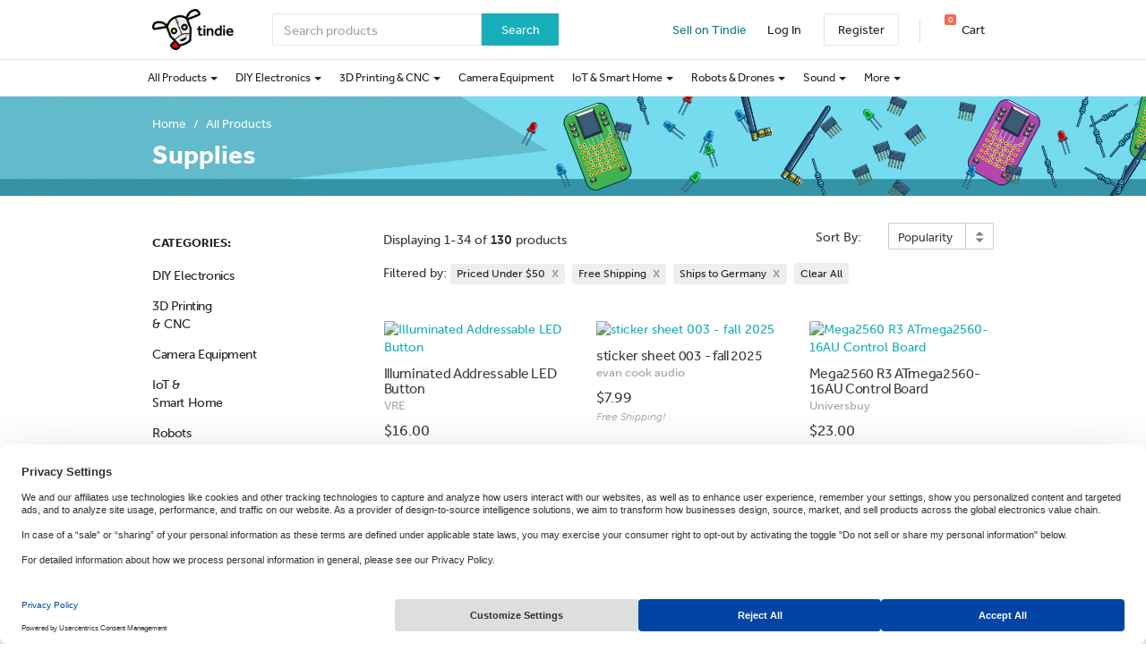

--- FILE ---
content_type: text/html; charset=utf-8
request_url: https://www.tindie.com/browse/supplies/?price=u50&shipping_rate=free&ships_to=DE&sort_by=popularity
body_size: 59334
content:

<!DOCTYPE html>
<!--[if lt IE 9 ]> <html lang="en" class="ie-old"> <![endif]-->
<!--[if (gt IE 8)|!(IE)]><!-->
<html lang="en">
<!--<![endif]-->

<head>
    <meta http-equiv="X-UA-Compatible" content="IE=Edge">
    <meta name="theme-color" content="#17aeb9">
    <link rel="manifest" href="/manifest.json">

    <!-- Meta -->
    <meta http-equiv="Content-type" content="text/html; charset=utf-8" /><script type="text/javascript">(window.NREUM||(NREUM={})).init={privacy:{cookies_enabled:false},ajax:{deny_list:["bam.nr-data.net"]},feature_flags:["soft_nav"]};(window.NREUM||(NREUM={})).loader_config={xpid:"VgYHV1BaGwIFVFhSDwkAUA==",licenseKey:"42e52d24f0",applicationID:"150908876",browserID:"150908963"};;/*! For license information please see nr-loader-full-1.308.0.min.js.LICENSE.txt */
(()=>{var e,t,r={384:(e,t,r)=>{"use strict";r.d(t,{NT:()=>a,US:()=>u,Zm:()=>o,bQ:()=>d,dV:()=>c,pV:()=>l});var n=r(6154),i=r(1863),s=r(1910);const a={beacon:"bam.nr-data.net",errorBeacon:"bam.nr-data.net"};function o(){return n.gm.NREUM||(n.gm.NREUM={}),void 0===n.gm.newrelic&&(n.gm.newrelic=n.gm.NREUM),n.gm.NREUM}function c(){let e=o();return e.o||(e.o={ST:n.gm.setTimeout,SI:n.gm.setImmediate||n.gm.setInterval,CT:n.gm.clearTimeout,XHR:n.gm.XMLHttpRequest,REQ:n.gm.Request,EV:n.gm.Event,PR:n.gm.Promise,MO:n.gm.MutationObserver,FETCH:n.gm.fetch,WS:n.gm.WebSocket},(0,s.i)(...Object.values(e.o))),e}function d(e,t){let r=o();r.initializedAgents??={},t.initializedAt={ms:(0,i.t)(),date:new Date},r.initializedAgents[e]=t}function u(e,t){o()[e]=t}function l(){return function(){let e=o();const t=e.info||{};e.info={beacon:a.beacon,errorBeacon:a.errorBeacon,...t}}(),function(){let e=o();const t=e.init||{};e.init={...t}}(),c(),function(){let e=o();const t=e.loader_config||{};e.loader_config={...t}}(),o()}},782:(e,t,r)=>{"use strict";r.d(t,{T:()=>n});const n=r(860).K7.pageViewTiming},860:(e,t,r)=>{"use strict";r.d(t,{$J:()=>u,K7:()=>c,P3:()=>d,XX:()=>i,Yy:()=>o,df:()=>s,qY:()=>n,v4:()=>a});const n="events",i="jserrors",s="browser/blobs",a="rum",o="browser/logs",c={ajax:"ajax",genericEvents:"generic_events",jserrors:i,logging:"logging",metrics:"metrics",pageAction:"page_action",pageViewEvent:"page_view_event",pageViewTiming:"page_view_timing",sessionReplay:"session_replay",sessionTrace:"session_trace",softNav:"soft_navigations",spa:"spa"},d={[c.pageViewEvent]:1,[c.pageViewTiming]:2,[c.metrics]:3,[c.jserrors]:4,[c.spa]:5,[c.ajax]:6,[c.sessionTrace]:7,[c.softNav]:8,[c.sessionReplay]:9,[c.logging]:10,[c.genericEvents]:11},u={[c.pageViewEvent]:a,[c.pageViewTiming]:n,[c.ajax]:n,[c.spa]:n,[c.softNav]:n,[c.metrics]:i,[c.jserrors]:i,[c.sessionTrace]:s,[c.sessionReplay]:s,[c.logging]:o,[c.genericEvents]:"ins"}},944:(e,t,r)=>{"use strict";r.d(t,{R:()=>i});var n=r(3241);function i(e,t){"function"==typeof console.debug&&(console.debug("New Relic Warning: https://github.com/newrelic/newrelic-browser-agent/blob/main/docs/warning-codes.md#".concat(e),t),(0,n.W)({agentIdentifier:null,drained:null,type:"data",name:"warn",feature:"warn",data:{code:e,secondary:t}}))}},993:(e,t,r)=>{"use strict";r.d(t,{A$:()=>s,ET:()=>a,TZ:()=>o,p_:()=>i});var n=r(860);const i={ERROR:"ERROR",WARN:"WARN",INFO:"INFO",DEBUG:"DEBUG",TRACE:"TRACE"},s={OFF:0,ERROR:1,WARN:2,INFO:3,DEBUG:4,TRACE:5},a="log",o=n.K7.logging},1541:(e,t,r)=>{"use strict";r.d(t,{U:()=>i,f:()=>n});const n={MFE:"MFE",BA:"BA"};function i(e,t){if(2!==t?.harvestEndpointVersion)return{};const r=t.agentRef.runtime.appMetadata.agents[0].entityGuid;return e?{"source.id":e.id,"source.name":e.name,"source.type":e.type,"parent.id":e.parent?.id||r,"parent.type":e.parent?.type||n.BA}:{"entity.guid":r,appId:t.agentRef.info.applicationID}}},1687:(e,t,r)=>{"use strict";r.d(t,{Ak:()=>d,Ze:()=>h,x3:()=>u});var n=r(3241),i=r(7836),s=r(3606),a=r(860),o=r(2646);const c={};function d(e,t){const r={staged:!1,priority:a.P3[t]||0};l(e),c[e].get(t)||c[e].set(t,r)}function u(e,t){e&&c[e]&&(c[e].get(t)&&c[e].delete(t),p(e,t,!1),c[e].size&&f(e))}function l(e){if(!e)throw new Error("agentIdentifier required");c[e]||(c[e]=new Map)}function h(e="",t="feature",r=!1){if(l(e),!e||!c[e].get(t)||r)return p(e,t);c[e].get(t).staged=!0,f(e)}function f(e){const t=Array.from(c[e]);t.every(([e,t])=>t.staged)&&(t.sort((e,t)=>e[1].priority-t[1].priority),t.forEach(([t])=>{c[e].delete(t),p(e,t)}))}function p(e,t,r=!0){const a=e?i.ee.get(e):i.ee,c=s.i.handlers;if(!a.aborted&&a.backlog&&c){if((0,n.W)({agentIdentifier:e,type:"lifecycle",name:"drain",feature:t}),r){const e=a.backlog[t],r=c[t];if(r){for(let t=0;e&&t<e.length;++t)g(e[t],r);Object.entries(r).forEach(([e,t])=>{Object.values(t||{}).forEach(t=>{t[0]?.on&&t[0]?.context()instanceof o.y&&t[0].on(e,t[1])})})}}a.isolatedBacklog||delete c[t],a.backlog[t]=null,a.emit("drain-"+t,[])}}function g(e,t){var r=e[1];Object.values(t[r]||{}).forEach(t=>{var r=e[0];if(t[0]===r){var n=t[1],i=e[3],s=e[2];n.apply(i,s)}})}},1738:(e,t,r)=>{"use strict";r.d(t,{U:()=>f,Y:()=>h});var n=r(3241),i=r(9908),s=r(1863),a=r(944),o=r(5701),c=r(3969),d=r(8362),u=r(860),l=r(4261);function h(e,t,r,s){const h=s||r;!h||h[e]&&h[e]!==d.d.prototype[e]||(h[e]=function(){(0,i.p)(c.xV,["API/"+e+"/called"],void 0,u.K7.metrics,r.ee),(0,n.W)({agentIdentifier:r.agentIdentifier,drained:!!o.B?.[r.agentIdentifier],type:"data",name:"api",feature:l.Pl+e,data:{}});try{return t.apply(this,arguments)}catch(e){(0,a.R)(23,e)}})}function f(e,t,r,n,a){const o=e.info;null===r?delete o.jsAttributes[t]:o.jsAttributes[t]=r,(a||null===r)&&(0,i.p)(l.Pl+n,[(0,s.t)(),t,r],void 0,"session",e.ee)}},1741:(e,t,r)=>{"use strict";r.d(t,{W:()=>s});var n=r(944),i=r(4261);class s{#e(e,...t){if(this[e]!==s.prototype[e])return this[e](...t);(0,n.R)(35,e)}addPageAction(e,t){return this.#e(i.hG,e,t)}register(e){return this.#e(i.eY,e)}recordCustomEvent(e,t){return this.#e(i.fF,e,t)}setPageViewName(e,t){return this.#e(i.Fw,e,t)}setCustomAttribute(e,t,r){return this.#e(i.cD,e,t,r)}noticeError(e,t){return this.#e(i.o5,e,t)}setUserId(e,t=!1){return this.#e(i.Dl,e,t)}setApplicationVersion(e){return this.#e(i.nb,e)}setErrorHandler(e){return this.#e(i.bt,e)}addRelease(e,t){return this.#e(i.k6,e,t)}log(e,t){return this.#e(i.$9,e,t)}start(){return this.#e(i.d3)}finished(e){return this.#e(i.BL,e)}recordReplay(){return this.#e(i.CH)}pauseReplay(){return this.#e(i.Tb)}addToTrace(e){return this.#e(i.U2,e)}setCurrentRouteName(e){return this.#e(i.PA,e)}interaction(e){return this.#e(i.dT,e)}wrapLogger(e,t,r){return this.#e(i.Wb,e,t,r)}measure(e,t){return this.#e(i.V1,e,t)}consent(e){return this.#e(i.Pv,e)}}},1863:(e,t,r)=>{"use strict";function n(){return Math.floor(performance.now())}r.d(t,{t:()=>n})},1910:(e,t,r)=>{"use strict";r.d(t,{i:()=>s});var n=r(944);const i=new Map;function s(...e){return e.every(e=>{if(i.has(e))return i.get(e);const t="function"==typeof e?e.toString():"",r=t.includes("[native code]"),s=t.includes("nrWrapper");return r||s||(0,n.R)(64,e?.name||t),i.set(e,r),r})}},2555:(e,t,r)=>{"use strict";r.d(t,{D:()=>o,f:()=>a});var n=r(384),i=r(8122);const s={beacon:n.NT.beacon,errorBeacon:n.NT.errorBeacon,licenseKey:void 0,applicationID:void 0,sa:void 0,queueTime:void 0,applicationTime:void 0,ttGuid:void 0,user:void 0,account:void 0,product:void 0,extra:void 0,jsAttributes:{},userAttributes:void 0,atts:void 0,transactionName:void 0,tNamePlain:void 0};function a(e){try{return!!e.licenseKey&&!!e.errorBeacon&&!!e.applicationID}catch(e){return!1}}const o=e=>(0,i.a)(e,s)},2614:(e,t,r)=>{"use strict";r.d(t,{BB:()=>a,H3:()=>n,g:()=>d,iL:()=>c,tS:()=>o,uh:()=>i,wk:()=>s});const n="NRBA",i="SESSION",s=144e5,a=18e5,o={STARTED:"session-started",PAUSE:"session-pause",RESET:"session-reset",RESUME:"session-resume",UPDATE:"session-update"},c={SAME_TAB:"same-tab",CROSS_TAB:"cross-tab"},d={OFF:0,FULL:1,ERROR:2}},2646:(e,t,r)=>{"use strict";r.d(t,{y:()=>n});class n{constructor(e){this.contextId=e}}},2843:(e,t,r)=>{"use strict";r.d(t,{G:()=>s,u:()=>i});var n=r(3878);function i(e,t=!1,r,i){(0,n.DD)("visibilitychange",function(){if(t)return void("hidden"===document.visibilityState&&e());e(document.visibilityState)},r,i)}function s(e,t,r){(0,n.sp)("pagehide",e,t,r)}},3241:(e,t,r)=>{"use strict";r.d(t,{W:()=>s});var n=r(6154);const i="newrelic";function s(e={}){try{n.gm.dispatchEvent(new CustomEvent(i,{detail:e}))}catch(e){}}},3304:(e,t,r)=>{"use strict";r.d(t,{A:()=>s});var n=r(7836);const i=()=>{const e=new WeakSet;return(t,r)=>{if("object"==typeof r&&null!==r){if(e.has(r))return;e.add(r)}return r}};function s(e){try{return JSON.stringify(e,i())??""}catch(e){try{n.ee.emit("internal-error",[e])}catch(e){}return""}}},3333:(e,t,r)=>{"use strict";r.d(t,{$v:()=>u,TZ:()=>n,Xh:()=>c,Zp:()=>i,kd:()=>d,mq:()=>o,nf:()=>a,qN:()=>s});const n=r(860).K7.genericEvents,i=["auxclick","click","copy","keydown","paste","scrollend"],s=["focus","blur"],a=4,o=1e3,c=2e3,d=["PageAction","UserAction","BrowserPerformance"],u={RESOURCES:"experimental.resources",REGISTER:"register"}},3434:(e,t,r)=>{"use strict";r.d(t,{Jt:()=>s,YM:()=>d});var n=r(7836),i=r(5607);const s="nr@original:".concat(i.W),a=50;var o=Object.prototype.hasOwnProperty,c=!1;function d(e,t){return e||(e=n.ee),r.inPlace=function(e,t,n,i,s){n||(n="");const a="-"===n.charAt(0);for(let o=0;o<t.length;o++){const c=t[o],d=e[c];l(d)||(e[c]=r(d,a?c+n:n,i,c,s))}},r.flag=s,r;function r(t,r,n,c,d){return l(t)?t:(r||(r=""),nrWrapper[s]=t,function(e,t,r){if(Object.defineProperty&&Object.keys)try{return Object.keys(e).forEach(function(r){Object.defineProperty(t,r,{get:function(){return e[r]},set:function(t){return e[r]=t,t}})}),t}catch(e){u([e],r)}for(var n in e)o.call(e,n)&&(t[n]=e[n])}(t,nrWrapper,e),nrWrapper);function nrWrapper(){var s,o,l,h;let f;try{o=this,s=[...arguments],l="function"==typeof n?n(s,o):n||{}}catch(t){u([t,"",[s,o,c],l],e)}i(r+"start",[s,o,c],l,d);const p=performance.now();let g;try{return h=t.apply(o,s),g=performance.now(),h}catch(e){throw g=performance.now(),i(r+"err",[s,o,e],l,d),f=e,f}finally{const e=g-p,t={start:p,end:g,duration:e,isLongTask:e>=a,methodName:c,thrownError:f};t.isLongTask&&i("long-task",[t,o],l,d),i(r+"end",[s,o,h],l,d)}}}function i(r,n,i,s){if(!c||t){var a=c;c=!0;try{e.emit(r,n,i,t,s)}catch(t){u([t,r,n,i],e)}c=a}}}function u(e,t){t||(t=n.ee);try{t.emit("internal-error",e)}catch(e){}}function l(e){return!(e&&"function"==typeof e&&e.apply&&!e[s])}},3606:(e,t,r)=>{"use strict";r.d(t,{i:()=>s});var n=r(9908);s.on=a;var i=s.handlers={};function s(e,t,r,s){a(s||n.d,i,e,t,r)}function a(e,t,r,i,s){s||(s="feature"),e||(e=n.d);var a=t[s]=t[s]||{};(a[r]=a[r]||[]).push([e,i])}},3738:(e,t,r)=>{"use strict";r.d(t,{He:()=>i,Kp:()=>o,Lc:()=>d,Rz:()=>u,TZ:()=>n,bD:()=>s,d3:()=>a,jx:()=>l,sl:()=>h,uP:()=>c});const n=r(860).K7.sessionTrace,i="bstResource",s="resource",a="-start",o="-end",c="fn"+a,d="fn"+o,u="pushState",l=1e3,h=3e4},3785:(e,t,r)=>{"use strict";r.d(t,{R:()=>c,b:()=>d});var n=r(9908),i=r(1863),s=r(860),a=r(3969),o=r(993);function c(e,t,r={},c=o.p_.INFO,d=!0,u,l=(0,i.t)()){(0,n.p)(a.xV,["API/logging/".concat(c.toLowerCase(),"/called")],void 0,s.K7.metrics,e),(0,n.p)(o.ET,[l,t,r,c,d,u],void 0,s.K7.logging,e)}function d(e){return"string"==typeof e&&Object.values(o.p_).some(t=>t===e.toUpperCase().trim())}},3878:(e,t,r)=>{"use strict";function n(e,t){return{capture:e,passive:!1,signal:t}}function i(e,t,r=!1,i){window.addEventListener(e,t,n(r,i))}function s(e,t,r=!1,i){document.addEventListener(e,t,n(r,i))}r.d(t,{DD:()=>s,jT:()=>n,sp:()=>i})},3969:(e,t,r)=>{"use strict";r.d(t,{TZ:()=>n,XG:()=>o,rs:()=>i,xV:()=>a,z_:()=>s});const n=r(860).K7.metrics,i="sm",s="cm",a="storeSupportabilityMetrics",o="storeEventMetrics"},4234:(e,t,r)=>{"use strict";r.d(t,{W:()=>s});var n=r(7836),i=r(1687);class s{constructor(e,t){this.agentIdentifier=e,this.ee=n.ee.get(e),this.featureName=t,this.blocked=!1}deregisterDrain(){(0,i.x3)(this.agentIdentifier,this.featureName)}}},4261:(e,t,r)=>{"use strict";r.d(t,{$9:()=>d,BL:()=>o,CH:()=>f,Dl:()=>w,Fw:()=>y,PA:()=>m,Pl:()=>n,Pv:()=>T,Tb:()=>l,U2:()=>s,V1:()=>E,Wb:()=>x,bt:()=>b,cD:()=>v,d3:()=>R,dT:()=>c,eY:()=>p,fF:()=>h,hG:()=>i,k6:()=>a,nb:()=>g,o5:()=>u});const n="api-",i="addPageAction",s="addToTrace",a="addRelease",o="finished",c="interaction",d="log",u="noticeError",l="pauseReplay",h="recordCustomEvent",f="recordReplay",p="register",g="setApplicationVersion",m="setCurrentRouteName",v="setCustomAttribute",b="setErrorHandler",y="setPageViewName",w="setUserId",R="start",x="wrapLogger",E="measure",T="consent"},5205:(e,t,r)=>{"use strict";r.d(t,{j:()=>S});var n=r(384),i=r(1741);var s=r(2555),a=r(3333);const o=e=>{if(!e||"string"!=typeof e)return!1;try{document.createDocumentFragment().querySelector(e)}catch{return!1}return!0};var c=r(2614),d=r(944),u=r(8122);const l="[data-nr-mask]",h=e=>(0,u.a)(e,(()=>{const e={feature_flags:[],experimental:{allow_registered_children:!1,resources:!1},mask_selector:"*",block_selector:"[data-nr-block]",mask_input_options:{color:!1,date:!1,"datetime-local":!1,email:!1,month:!1,number:!1,range:!1,search:!1,tel:!1,text:!1,time:!1,url:!1,week:!1,textarea:!1,select:!1,password:!0}};return{ajax:{deny_list:void 0,block_internal:!0,enabled:!0,autoStart:!0},api:{get allow_registered_children(){return e.feature_flags.includes(a.$v.REGISTER)||e.experimental.allow_registered_children},set allow_registered_children(t){e.experimental.allow_registered_children=t},duplicate_registered_data:!1},browser_consent_mode:{enabled:!1},distributed_tracing:{enabled:void 0,exclude_newrelic_header:void 0,cors_use_newrelic_header:void 0,cors_use_tracecontext_headers:void 0,allowed_origins:void 0},get feature_flags(){return e.feature_flags},set feature_flags(t){e.feature_flags=t},generic_events:{enabled:!0,autoStart:!0},harvest:{interval:30},jserrors:{enabled:!0,autoStart:!0},logging:{enabled:!0,autoStart:!0},metrics:{enabled:!0,autoStart:!0},obfuscate:void 0,page_action:{enabled:!0},page_view_event:{enabled:!0,autoStart:!0},page_view_timing:{enabled:!0,autoStart:!0},performance:{capture_marks:!1,capture_measures:!1,capture_detail:!0,resources:{get enabled(){return e.feature_flags.includes(a.$v.RESOURCES)||e.experimental.resources},set enabled(t){e.experimental.resources=t},asset_types:[],first_party_domains:[],ignore_newrelic:!0}},privacy:{cookies_enabled:!0},proxy:{assets:void 0,beacon:void 0},session:{expiresMs:c.wk,inactiveMs:c.BB},session_replay:{autoStart:!0,enabled:!1,preload:!1,sampling_rate:10,error_sampling_rate:100,collect_fonts:!1,inline_images:!1,fix_stylesheets:!0,mask_all_inputs:!0,get mask_text_selector(){return e.mask_selector},set mask_text_selector(t){o(t)?e.mask_selector="".concat(t,",").concat(l):""===t||null===t?e.mask_selector=l:(0,d.R)(5,t)},get block_class(){return"nr-block"},get ignore_class(){return"nr-ignore"},get mask_text_class(){return"nr-mask"},get block_selector(){return e.block_selector},set block_selector(t){o(t)?e.block_selector+=",".concat(t):""!==t&&(0,d.R)(6,t)},get mask_input_options(){return e.mask_input_options},set mask_input_options(t){t&&"object"==typeof t?e.mask_input_options={...t,password:!0}:(0,d.R)(7,t)}},session_trace:{enabled:!0,autoStart:!0},soft_navigations:{enabled:!0,autoStart:!0},spa:{enabled:!0,autoStart:!0},ssl:void 0,user_actions:{enabled:!0,elementAttributes:["id","className","tagName","type"]}}})());var f=r(6154),p=r(9324);let g=0;const m={buildEnv:p.F3,distMethod:p.Xs,version:p.xv,originTime:f.WN},v={consented:!1},b={appMetadata:{},get consented(){return this.session?.state?.consent||v.consented},set consented(e){v.consented=e},customTransaction:void 0,denyList:void 0,disabled:!1,harvester:void 0,isolatedBacklog:!1,isRecording:!1,loaderType:void 0,maxBytes:3e4,obfuscator:void 0,onerror:void 0,ptid:void 0,releaseIds:{},session:void 0,timeKeeper:void 0,registeredEntities:[],jsAttributesMetadata:{bytes:0},get harvestCount(){return++g}},y=e=>{const t=(0,u.a)(e,b),r=Object.keys(m).reduce((e,t)=>(e[t]={value:m[t],writable:!1,configurable:!0,enumerable:!0},e),{});return Object.defineProperties(t,r)};var w=r(5701);const R=e=>{const t=e.startsWith("http");e+="/",r.p=t?e:"https://"+e};var x=r(7836),E=r(3241);const T={accountID:void 0,trustKey:void 0,agentID:void 0,licenseKey:void 0,applicationID:void 0,xpid:void 0},A=e=>(0,u.a)(e,T),_=new Set;function S(e,t={},r,a){let{init:o,info:c,loader_config:d,runtime:u={},exposed:l=!0}=t;if(!c){const e=(0,n.pV)();o=e.init,c=e.info,d=e.loader_config}e.init=h(o||{}),e.loader_config=A(d||{}),c.jsAttributes??={},f.bv&&(c.jsAttributes.isWorker=!0),e.info=(0,s.D)(c);const p=e.init,g=[c.beacon,c.errorBeacon];_.has(e.agentIdentifier)||(p.proxy.assets&&(R(p.proxy.assets),g.push(p.proxy.assets)),p.proxy.beacon&&g.push(p.proxy.beacon),e.beacons=[...g],function(e){const t=(0,n.pV)();Object.getOwnPropertyNames(i.W.prototype).forEach(r=>{const n=i.W.prototype[r];if("function"!=typeof n||"constructor"===n)return;let s=t[r];e[r]&&!1!==e.exposed&&"micro-agent"!==e.runtime?.loaderType&&(t[r]=(...t)=>{const n=e[r](...t);return s?s(...t):n})})}(e),(0,n.US)("activatedFeatures",w.B)),u.denyList=[...p.ajax.deny_list||[],...p.ajax.block_internal?g:[]],u.ptid=e.agentIdentifier,u.loaderType=r,e.runtime=y(u),_.has(e.agentIdentifier)||(e.ee=x.ee.get(e.agentIdentifier),e.exposed=l,(0,E.W)({agentIdentifier:e.agentIdentifier,drained:!!w.B?.[e.agentIdentifier],type:"lifecycle",name:"initialize",feature:void 0,data:e.config})),_.add(e.agentIdentifier)}},5270:(e,t,r)=>{"use strict";r.d(t,{Aw:()=>a,SR:()=>s,rF:()=>o});var n=r(384),i=r(7767);function s(e){return!!(0,n.dV)().o.MO&&(0,i.V)(e)&&!0===e?.session_trace.enabled}function a(e){return!0===e?.session_replay.preload&&s(e)}function o(e,t){try{if("string"==typeof t?.type){if("password"===t.type.toLowerCase())return"*".repeat(e?.length||0);if(void 0!==t?.dataset?.nrUnmask||t?.classList?.contains("nr-unmask"))return e}}catch(e){}return"string"==typeof e?e.replace(/[\S]/g,"*"):"*".repeat(e?.length||0)}},5289:(e,t,r)=>{"use strict";r.d(t,{GG:()=>a,Qr:()=>c,sB:()=>o});var n=r(3878),i=r(6389);function s(){return"undefined"==typeof document||"complete"===document.readyState}function a(e,t){if(s())return e();const r=(0,i.J)(e),a=setInterval(()=>{s()&&(clearInterval(a),r())},500);(0,n.sp)("load",r,t)}function o(e){if(s())return e();(0,n.DD)("DOMContentLoaded",e)}function c(e){if(s())return e();(0,n.sp)("popstate",e)}},5607:(e,t,r)=>{"use strict";r.d(t,{W:()=>n});const n=(0,r(9566).bz)()},5701:(e,t,r)=>{"use strict";r.d(t,{B:()=>s,t:()=>a});var n=r(3241);const i=new Set,s={};function a(e,t){const r=t.agentIdentifier;s[r]??={},e&&"object"==typeof e&&(i.has(r)||(t.ee.emit("rumresp",[e]),s[r]=e,i.add(r),(0,n.W)({agentIdentifier:r,loaded:!0,drained:!0,type:"lifecycle",name:"load",feature:void 0,data:e})))}},6154:(e,t,r)=>{"use strict";r.d(t,{OF:()=>d,RI:()=>i,WN:()=>h,bv:()=>s,eN:()=>f,gm:()=>a,lR:()=>l,m:()=>c,mw:()=>o,sb:()=>u});var n=r(1863);const i="undefined"!=typeof window&&!!window.document,s="undefined"!=typeof WorkerGlobalScope&&("undefined"!=typeof self&&self instanceof WorkerGlobalScope&&self.navigator instanceof WorkerNavigator||"undefined"!=typeof globalThis&&globalThis instanceof WorkerGlobalScope&&globalThis.navigator instanceof WorkerNavigator),a=i?window:"undefined"!=typeof WorkerGlobalScope&&("undefined"!=typeof self&&self instanceof WorkerGlobalScope&&self||"undefined"!=typeof globalThis&&globalThis instanceof WorkerGlobalScope&&globalThis),o=Boolean("hidden"===a?.document?.visibilityState),c=""+a?.location,d=/iPad|iPhone|iPod/.test(a.navigator?.userAgent),u=d&&"undefined"==typeof SharedWorker,l=(()=>{const e=a.navigator?.userAgent?.match(/Firefox[/\s](\d+\.\d+)/);return Array.isArray(e)&&e.length>=2?+e[1]:0})(),h=Date.now()-(0,n.t)(),f=()=>"undefined"!=typeof PerformanceNavigationTiming&&a?.performance?.getEntriesByType("navigation")?.[0]?.responseStart},6344:(e,t,r)=>{"use strict";r.d(t,{BB:()=>u,Qb:()=>l,TZ:()=>i,Ug:()=>a,Vh:()=>s,_s:()=>o,bc:()=>d,yP:()=>c});var n=r(2614);const i=r(860).K7.sessionReplay,s="errorDuringReplay",a=.12,o={DomContentLoaded:0,Load:1,FullSnapshot:2,IncrementalSnapshot:3,Meta:4,Custom:5},c={[n.g.ERROR]:15e3,[n.g.FULL]:3e5,[n.g.OFF]:0},d={RESET:{message:"Session was reset",sm:"Reset"},IMPORT:{message:"Recorder failed to import",sm:"Import"},TOO_MANY:{message:"429: Too Many Requests",sm:"Too-Many"},TOO_BIG:{message:"Payload was too large",sm:"Too-Big"},CROSS_TAB:{message:"Session Entity was set to OFF on another tab",sm:"Cross-Tab"},ENTITLEMENTS:{message:"Session Replay is not allowed and will not be started",sm:"Entitlement"}},u=5e3,l={API:"api",RESUME:"resume",SWITCH_TO_FULL:"switchToFull",INITIALIZE:"initialize",PRELOAD:"preload"}},6389:(e,t,r)=>{"use strict";function n(e,t=500,r={}){const n=r?.leading||!1;let i;return(...r)=>{n&&void 0===i&&(e.apply(this,r),i=setTimeout(()=>{i=clearTimeout(i)},t)),n||(clearTimeout(i),i=setTimeout(()=>{e.apply(this,r)},t))}}function i(e){let t=!1;return(...r)=>{t||(t=!0,e.apply(this,r))}}r.d(t,{J:()=>i,s:()=>n})},6630:(e,t,r)=>{"use strict";r.d(t,{T:()=>n});const n=r(860).K7.pageViewEvent},6774:(e,t,r)=>{"use strict";r.d(t,{T:()=>n});const n=r(860).K7.jserrors},7295:(e,t,r)=>{"use strict";r.d(t,{Xv:()=>a,gX:()=>i,iW:()=>s});var n=[];function i(e){if(!e||s(e))return!1;if(0===n.length)return!0;if("*"===n[0].hostname)return!1;for(var t=0;t<n.length;t++){var r=n[t];if(r.hostname.test(e.hostname)&&r.pathname.test(e.pathname))return!1}return!0}function s(e){return void 0===e.hostname}function a(e){if(n=[],e&&e.length)for(var t=0;t<e.length;t++){let r=e[t];if(!r)continue;if("*"===r)return void(n=[{hostname:"*"}]);0===r.indexOf("http://")?r=r.substring(7):0===r.indexOf("https://")&&(r=r.substring(8));const i=r.indexOf("/");let s,a;i>0?(s=r.substring(0,i),a=r.substring(i)):(s=r,a="*");let[c]=s.split(":");n.push({hostname:o(c),pathname:o(a,!0)})}}function o(e,t=!1){const r=e.replace(/[.+?^${}()|[\]\\]/g,e=>"\\"+e).replace(/\*/g,".*?");return new RegExp((t?"^":"")+r+"$")}},7485:(e,t,r)=>{"use strict";r.d(t,{D:()=>i});var n=r(6154);function i(e){if(0===(e||"").indexOf("data:"))return{protocol:"data"};try{const t=new URL(e,location.href),r={port:t.port,hostname:t.hostname,pathname:t.pathname,search:t.search,protocol:t.protocol.slice(0,t.protocol.indexOf(":")),sameOrigin:t.protocol===n.gm?.location?.protocol&&t.host===n.gm?.location?.host};return r.port&&""!==r.port||("http:"===t.protocol&&(r.port="80"),"https:"===t.protocol&&(r.port="443")),r.pathname&&""!==r.pathname?r.pathname.startsWith("/")||(r.pathname="/".concat(r.pathname)):r.pathname="/",r}catch(e){return{}}}},7699:(e,t,r)=>{"use strict";r.d(t,{It:()=>s,KC:()=>o,No:()=>i,qh:()=>a});var n=r(860);const i=16e3,s=1e6,a="SESSION_ERROR",o={[n.K7.logging]:!0,[n.K7.genericEvents]:!1,[n.K7.jserrors]:!1,[n.K7.ajax]:!1}},7767:(e,t,r)=>{"use strict";r.d(t,{V:()=>i});var n=r(6154);const i=e=>n.RI&&!0===e?.privacy.cookies_enabled},7836:(e,t,r)=>{"use strict";r.d(t,{P:()=>o,ee:()=>c});var n=r(384),i=r(8990),s=r(2646),a=r(5607);const o="nr@context:".concat(a.W),c=function e(t,r){var n={},a={},u={},l=!1;try{l=16===r.length&&d.initializedAgents?.[r]?.runtime.isolatedBacklog}catch(e){}var h={on:p,addEventListener:p,removeEventListener:function(e,t){var r=n[e];if(!r)return;for(var i=0;i<r.length;i++)r[i]===t&&r.splice(i,1)},emit:function(e,r,n,i,s){!1!==s&&(s=!0);if(c.aborted&&!i)return;t&&s&&t.emit(e,r,n);var o=f(n);g(e).forEach(e=>{e.apply(o,r)});var d=v()[a[e]];d&&d.push([h,e,r,o]);return o},get:m,listeners:g,context:f,buffer:function(e,t){const r=v();if(t=t||"feature",h.aborted)return;Object.entries(e||{}).forEach(([e,n])=>{a[n]=t,t in r||(r[t]=[])})},abort:function(){h._aborted=!0,Object.keys(h.backlog).forEach(e=>{delete h.backlog[e]})},isBuffering:function(e){return!!v()[a[e]]},debugId:r,backlog:l?{}:t&&"object"==typeof t.backlog?t.backlog:{},isolatedBacklog:l};return Object.defineProperty(h,"aborted",{get:()=>{let e=h._aborted||!1;return e||(t&&(e=t.aborted),e)}}),h;function f(e){return e&&e instanceof s.y?e:e?(0,i.I)(e,o,()=>new s.y(o)):new s.y(o)}function p(e,t){n[e]=g(e).concat(t)}function g(e){return n[e]||[]}function m(t){return u[t]=u[t]||e(h,t)}function v(){return h.backlog}}(void 0,"globalEE"),d=(0,n.Zm)();d.ee||(d.ee=c)},8122:(e,t,r)=>{"use strict";r.d(t,{a:()=>i});var n=r(944);function i(e,t){try{if(!e||"object"!=typeof e)return(0,n.R)(3);if(!t||"object"!=typeof t)return(0,n.R)(4);const r=Object.create(Object.getPrototypeOf(t),Object.getOwnPropertyDescriptors(t)),s=0===Object.keys(r).length?e:r;for(let a in s)if(void 0!==e[a])try{if(null===e[a]){r[a]=null;continue}Array.isArray(e[a])&&Array.isArray(t[a])?r[a]=Array.from(new Set([...e[a],...t[a]])):"object"==typeof e[a]&&"object"==typeof t[a]?r[a]=i(e[a],t[a]):r[a]=e[a]}catch(e){r[a]||(0,n.R)(1,e)}return r}catch(e){(0,n.R)(2,e)}}},8139:(e,t,r)=>{"use strict";r.d(t,{u:()=>h});var n=r(7836),i=r(3434),s=r(8990),a=r(6154);const o={},c=a.gm.XMLHttpRequest,d="addEventListener",u="removeEventListener",l="nr@wrapped:".concat(n.P);function h(e){var t=function(e){return(e||n.ee).get("events")}(e);if(o[t.debugId]++)return t;o[t.debugId]=1;var r=(0,i.YM)(t,!0);function h(e){r.inPlace(e,[d,u],"-",p)}function p(e,t){return e[1]}return"getPrototypeOf"in Object&&(a.RI&&f(document,h),c&&f(c.prototype,h),f(a.gm,h)),t.on(d+"-start",function(e,t){var n=e[1];if(null!==n&&("function"==typeof n||"object"==typeof n)&&"newrelic"!==e[0]){var i=(0,s.I)(n,l,function(){var e={object:function(){if("function"!=typeof n.handleEvent)return;return n.handleEvent.apply(n,arguments)},function:n}[typeof n];return e?r(e,"fn-",null,e.name||"anonymous"):n});this.wrapped=e[1]=i}}),t.on(u+"-start",function(e){e[1]=this.wrapped||e[1]}),t}function f(e,t,...r){let n=e;for(;"object"==typeof n&&!Object.prototype.hasOwnProperty.call(n,d);)n=Object.getPrototypeOf(n);n&&t(n,...r)}},8362:(e,t,r)=>{"use strict";r.d(t,{d:()=>s});var n=r(9566),i=r(1741);class s extends i.W{agentIdentifier=(0,n.LA)(16)}},8374:(e,t,r)=>{r.nc=(()=>{try{return document?.currentScript?.nonce}catch(e){}return""})()},8990:(e,t,r)=>{"use strict";r.d(t,{I:()=>i});var n=Object.prototype.hasOwnProperty;function i(e,t,r){if(n.call(e,t))return e[t];var i=r();if(Object.defineProperty&&Object.keys)try{return Object.defineProperty(e,t,{value:i,writable:!0,enumerable:!1}),i}catch(e){}return e[t]=i,i}},9119:(e,t,r)=>{"use strict";r.d(t,{L:()=>s});var n=/([^?#]*)[^#]*(#[^?]*|$).*/,i=/([^?#]*)().*/;function s(e,t){return e?e.replace(t?n:i,"$1$2"):e}},9300:(e,t,r)=>{"use strict";r.d(t,{T:()=>n});const n=r(860).K7.ajax},9324:(e,t,r)=>{"use strict";r.d(t,{AJ:()=>a,F3:()=>i,Xs:()=>s,Yq:()=>o,xv:()=>n});const n="1.308.0",i="PROD",s="CDN",a="@newrelic/rrweb",o="1.0.1"},9566:(e,t,r)=>{"use strict";r.d(t,{LA:()=>o,ZF:()=>c,bz:()=>a,el:()=>d});var n=r(6154);const i="xxxxxxxx-xxxx-4xxx-yxxx-xxxxxxxxxxxx";function s(e,t){return e?15&e[t]:16*Math.random()|0}function a(){const e=n.gm?.crypto||n.gm?.msCrypto;let t,r=0;return e&&e.getRandomValues&&(t=e.getRandomValues(new Uint8Array(30))),i.split("").map(e=>"x"===e?s(t,r++).toString(16):"y"===e?(3&s()|8).toString(16):e).join("")}function o(e){const t=n.gm?.crypto||n.gm?.msCrypto;let r,i=0;t&&t.getRandomValues&&(r=t.getRandomValues(new Uint8Array(e)));const a=[];for(var o=0;o<e;o++)a.push(s(r,i++).toString(16));return a.join("")}function c(){return o(16)}function d(){return o(32)}},9908:(e,t,r)=>{"use strict";r.d(t,{d:()=>n,p:()=>i});var n=r(7836).ee.get("handle");function i(e,t,r,i,s){s?(s.buffer([e],i),s.emit(e,t,r)):(n.buffer([e],i),n.emit(e,t,r))}}},n={};function i(e){var t=n[e];if(void 0!==t)return t.exports;var s=n[e]={exports:{}};return r[e](s,s.exports,i),s.exports}i.m=r,i.d=(e,t)=>{for(var r in t)i.o(t,r)&&!i.o(e,r)&&Object.defineProperty(e,r,{enumerable:!0,get:t[r]})},i.f={},i.e=e=>Promise.all(Object.keys(i.f).reduce((t,r)=>(i.f[r](e,t),t),[])),i.u=e=>({95:"nr-full-compressor",222:"nr-full-recorder",891:"nr-full"}[e]+"-1.308.0.min.js"),i.o=(e,t)=>Object.prototype.hasOwnProperty.call(e,t),e={},t="NRBA-1.308.0.PROD:",i.l=(r,n,s,a)=>{if(e[r])e[r].push(n);else{var o,c;if(void 0!==s)for(var d=document.getElementsByTagName("script"),u=0;u<d.length;u++){var l=d[u];if(l.getAttribute("src")==r||l.getAttribute("data-webpack")==t+s){o=l;break}}if(!o){c=!0;var h={891:"sha512-fcveNDcpRQS9OweGhN4uJe88Qmg+EVyH6j/wngwL2Le0m7LYyz7q+JDx7KBxsdDF4TaPVsSmHg12T3pHwdLa7w==",222:"sha512-O8ZzdvgB4fRyt7k2Qrr4STpR+tCA2mcQEig6/dP3rRy9uEx1CTKQ6cQ7Src0361y7xS434ua+zIPo265ZpjlEg==",95:"sha512-jDWejat/6/UDex/9XjYoPPmpMPuEvBCSuCg/0tnihjbn5bh9mP3An0NzFV9T5Tc+3kKhaXaZA8UIKPAanD2+Gw=="};(o=document.createElement("script")).charset="utf-8",i.nc&&o.setAttribute("nonce",i.nc),o.setAttribute("data-webpack",t+s),o.src=r,0!==o.src.indexOf(window.location.origin+"/")&&(o.crossOrigin="anonymous"),h[a]&&(o.integrity=h[a])}e[r]=[n];var f=(t,n)=>{o.onerror=o.onload=null,clearTimeout(p);var i=e[r];if(delete e[r],o.parentNode&&o.parentNode.removeChild(o),i&&i.forEach(e=>e(n)),t)return t(n)},p=setTimeout(f.bind(null,void 0,{type:"timeout",target:o}),12e4);o.onerror=f.bind(null,o.onerror),o.onload=f.bind(null,o.onload),c&&document.head.appendChild(o)}},i.r=e=>{"undefined"!=typeof Symbol&&Symbol.toStringTag&&Object.defineProperty(e,Symbol.toStringTag,{value:"Module"}),Object.defineProperty(e,"__esModule",{value:!0})},i.p="https://js-agent.newrelic.com/",(()=>{var e={85:0,959:0};i.f.j=(t,r)=>{var n=i.o(e,t)?e[t]:void 0;if(0!==n)if(n)r.push(n[2]);else{var s=new Promise((r,i)=>n=e[t]=[r,i]);r.push(n[2]=s);var a=i.p+i.u(t),o=new Error;i.l(a,r=>{if(i.o(e,t)&&(0!==(n=e[t])&&(e[t]=void 0),n)){var s=r&&("load"===r.type?"missing":r.type),a=r&&r.target&&r.target.src;o.message="Loading chunk "+t+" failed: ("+s+": "+a+")",o.name="ChunkLoadError",o.type=s,o.request=a,n[1](o)}},"chunk-"+t,t)}};var t=(t,r)=>{var n,s,[a,o,c]=r,d=0;if(a.some(t=>0!==e[t])){for(n in o)i.o(o,n)&&(i.m[n]=o[n]);if(c)c(i)}for(t&&t(r);d<a.length;d++)s=a[d],i.o(e,s)&&e[s]&&e[s][0](),e[s]=0},r=self["webpackChunk:NRBA-1.308.0.PROD"]=self["webpackChunk:NRBA-1.308.0.PROD"]||[];r.forEach(t.bind(null,0)),r.push=t.bind(null,r.push.bind(r))})(),(()=>{"use strict";i(8374);var e=i(8362),t=i(860);const r=Object.values(t.K7);var n=i(5205);var s=i(9908),a=i(1863),o=i(4261),c=i(1738);var d=i(1687),u=i(4234),l=i(5289),h=i(6154),f=i(944),p=i(5270),g=i(7767),m=i(6389),v=i(7699);class b extends u.W{constructor(e,t){super(e.agentIdentifier,t),this.agentRef=e,this.abortHandler=void 0,this.featAggregate=void 0,this.loadedSuccessfully=void 0,this.onAggregateImported=new Promise(e=>{this.loadedSuccessfully=e}),this.deferred=Promise.resolve(),!1===e.init[this.featureName].autoStart?this.deferred=new Promise((t,r)=>{this.ee.on("manual-start-all",(0,m.J)(()=>{(0,d.Ak)(e.agentIdentifier,this.featureName),t()}))}):(0,d.Ak)(e.agentIdentifier,t)}importAggregator(e,t,r={}){if(this.featAggregate)return;const n=async()=>{let n;await this.deferred;try{if((0,g.V)(e.init)){const{setupAgentSession:t}=await i.e(891).then(i.bind(i,8766));n=t(e)}}catch(e){(0,f.R)(20,e),this.ee.emit("internal-error",[e]),(0,s.p)(v.qh,[e],void 0,this.featureName,this.ee)}try{if(!this.#t(this.featureName,n,e.init))return(0,d.Ze)(this.agentIdentifier,this.featureName),void this.loadedSuccessfully(!1);const{Aggregate:i}=await t();this.featAggregate=new i(e,r),e.runtime.harvester.initializedAggregates.push(this.featAggregate),this.loadedSuccessfully(!0)}catch(e){(0,f.R)(34,e),this.abortHandler?.(),(0,d.Ze)(this.agentIdentifier,this.featureName,!0),this.loadedSuccessfully(!1),this.ee&&this.ee.abort()}};h.RI?(0,l.GG)(()=>n(),!0):n()}#t(e,r,n){if(this.blocked)return!1;switch(e){case t.K7.sessionReplay:return(0,p.SR)(n)&&!!r;case t.K7.sessionTrace:return!!r;default:return!0}}}var y=i(6630),w=i(2614),R=i(3241);class x extends b{static featureName=y.T;constructor(e){var t;super(e,y.T),this.setupInspectionEvents(e.agentIdentifier),t=e,(0,c.Y)(o.Fw,function(e,r){"string"==typeof e&&("/"!==e.charAt(0)&&(e="/"+e),t.runtime.customTransaction=(r||"http://custom.transaction")+e,(0,s.p)(o.Pl+o.Fw,[(0,a.t)()],void 0,void 0,t.ee))},t),this.importAggregator(e,()=>i.e(891).then(i.bind(i,3718)))}setupInspectionEvents(e){const t=(t,r)=>{t&&(0,R.W)({agentIdentifier:e,timeStamp:t.timeStamp,loaded:"complete"===t.target.readyState,type:"window",name:r,data:t.target.location+""})};(0,l.sB)(e=>{t(e,"DOMContentLoaded")}),(0,l.GG)(e=>{t(e,"load")}),(0,l.Qr)(e=>{t(e,"navigate")}),this.ee.on(w.tS.UPDATE,(t,r)=>{(0,R.W)({agentIdentifier:e,type:"lifecycle",name:"session",data:r})})}}var E=i(384);class T extends e.d{constructor(e){var t;(super(),h.gm)?(this.features={},(0,E.bQ)(this.agentIdentifier,this),this.desiredFeatures=new Set(e.features||[]),this.desiredFeatures.add(x),(0,n.j)(this,e,e.loaderType||"agent"),t=this,(0,c.Y)(o.cD,function(e,r,n=!1){if("string"==typeof e){if(["string","number","boolean"].includes(typeof r)||null===r)return(0,c.U)(t,e,r,o.cD,n);(0,f.R)(40,typeof r)}else(0,f.R)(39,typeof e)},t),function(e){(0,c.Y)(o.Dl,function(t,r=!1){if("string"!=typeof t&&null!==t)return void(0,f.R)(41,typeof t);const n=e.info.jsAttributes["enduser.id"];r&&null!=n&&n!==t?(0,s.p)(o.Pl+"setUserIdAndResetSession",[t],void 0,"session",e.ee):(0,c.U)(e,"enduser.id",t,o.Dl,!0)},e)}(this),function(e){(0,c.Y)(o.nb,function(t){if("string"==typeof t||null===t)return(0,c.U)(e,"application.version",t,o.nb,!1);(0,f.R)(42,typeof t)},e)}(this),function(e){(0,c.Y)(o.d3,function(){e.ee.emit("manual-start-all")},e)}(this),function(e){(0,c.Y)(o.Pv,function(t=!0){if("boolean"==typeof t){if((0,s.p)(o.Pl+o.Pv,[t],void 0,"session",e.ee),e.runtime.consented=t,t){const t=e.features.page_view_event;t.onAggregateImported.then(e=>{const r=t.featAggregate;e&&!r.sentRum&&r.sendRum()})}}else(0,f.R)(65,typeof t)},e)}(this),this.run()):(0,f.R)(21)}get config(){return{info:this.info,init:this.init,loader_config:this.loader_config,runtime:this.runtime}}get api(){return this}run(){try{const e=function(e){const t={};return r.forEach(r=>{t[r]=!!e[r]?.enabled}),t}(this.init),n=[...this.desiredFeatures];n.sort((e,r)=>t.P3[e.featureName]-t.P3[r.featureName]),n.forEach(r=>{if(!e[r.featureName]&&r.featureName!==t.K7.pageViewEvent)return;if(r.featureName===t.K7.spa)return void(0,f.R)(67);const n=function(e){switch(e){case t.K7.ajax:return[t.K7.jserrors];case t.K7.sessionTrace:return[t.K7.ajax,t.K7.pageViewEvent];case t.K7.sessionReplay:return[t.K7.sessionTrace];case t.K7.pageViewTiming:return[t.K7.pageViewEvent];default:return[]}}(r.featureName).filter(e=>!(e in this.features));n.length>0&&(0,f.R)(36,{targetFeature:r.featureName,missingDependencies:n}),this.features[r.featureName]=new r(this)})}catch(e){(0,f.R)(22,e);for(const e in this.features)this.features[e].abortHandler?.();const t=(0,E.Zm)();delete t.initializedAgents[this.agentIdentifier]?.features,delete this.sharedAggregator;return t.ee.get(this.agentIdentifier).abort(),!1}}}var A=i(2843),_=i(782);class S extends b{static featureName=_.T;constructor(e){super(e,_.T),h.RI&&((0,A.u)(()=>(0,s.p)("docHidden",[(0,a.t)()],void 0,_.T,this.ee),!0),(0,A.G)(()=>(0,s.p)("winPagehide",[(0,a.t)()],void 0,_.T,this.ee)),this.importAggregator(e,()=>i.e(891).then(i.bind(i,9018))))}}var O=i(3969);class I extends b{static featureName=O.TZ;constructor(e){super(e,O.TZ),h.RI&&document.addEventListener("securitypolicyviolation",e=>{(0,s.p)(O.xV,["Generic/CSPViolation/Detected"],void 0,this.featureName,this.ee)}),this.importAggregator(e,()=>i.e(891).then(i.bind(i,6555)))}}var P=i(6774),k=i(3878),N=i(3304);class D{constructor(e,t,r,n,i){this.name="UncaughtError",this.message="string"==typeof e?e:(0,N.A)(e),this.sourceURL=t,this.line=r,this.column=n,this.__newrelic=i}}function j(e){return M(e)?e:new D(void 0!==e?.message?e.message:e,e?.filename||e?.sourceURL,e?.lineno||e?.line,e?.colno||e?.col,e?.__newrelic,e?.cause)}function C(e){const t="Unhandled Promise Rejection: ";if(!e?.reason)return;if(M(e.reason)){try{e.reason.message.startsWith(t)||(e.reason.message=t+e.reason.message)}catch(e){}return j(e.reason)}const r=j(e.reason);return(r.message||"").startsWith(t)||(r.message=t+r.message),r}function L(e){if(e.error instanceof SyntaxError&&!/:\d+$/.test(e.error.stack?.trim())){const t=new D(e.message,e.filename,e.lineno,e.colno,e.error.__newrelic,e.cause);return t.name=SyntaxError.name,t}return M(e.error)?e.error:j(e)}function M(e){return e instanceof Error&&!!e.stack}function B(e,r,n,i,o=(0,a.t)()){"string"==typeof e&&(e=new Error(e)),(0,s.p)("err",[e,o,!1,r,n.runtime.isRecording,void 0,i],void 0,t.K7.jserrors,n.ee),(0,s.p)("uaErr",[],void 0,t.K7.genericEvents,n.ee)}var H=i(1541),K=i(993),W=i(3785);function U(e,{customAttributes:t={},level:r=K.p_.INFO}={},n,i,s=(0,a.t)()){(0,W.R)(n.ee,e,t,r,!1,i,s)}function F(e,r,n,i,c=(0,a.t)()){(0,s.p)(o.Pl+o.hG,[c,e,r,i],void 0,t.K7.genericEvents,n.ee)}function V(e,r,n,i,c=(0,a.t)()){const{start:d,end:u,customAttributes:l}=r||{},h={customAttributes:l||{}};if("object"!=typeof h.customAttributes||"string"!=typeof e||0===e.length)return void(0,f.R)(57);const p=(e,t)=>null==e?t:"number"==typeof e?e:e instanceof PerformanceMark?e.startTime:Number.NaN;if(h.start=p(d,0),h.end=p(u,c),Number.isNaN(h.start)||Number.isNaN(h.end))(0,f.R)(57);else{if(h.duration=h.end-h.start,!(h.duration<0))return(0,s.p)(o.Pl+o.V1,[h,e,i],void 0,t.K7.genericEvents,n.ee),h;(0,f.R)(58)}}function z(e,r={},n,i,c=(0,a.t)()){(0,s.p)(o.Pl+o.fF,[c,e,r,i],void 0,t.K7.genericEvents,n.ee)}function G(e){(0,c.Y)(o.eY,function(t){return Y(e,t)},e)}function Y(e,r,n){(0,f.R)(54,"newrelic.register"),r||={},r.type=H.f.MFE,r.licenseKey||=e.info.licenseKey,r.blocked=!1,r.parent=n||{},Array.isArray(r.tags)||(r.tags=[]);const i={};r.tags.forEach(e=>{"name"!==e&&"id"!==e&&(i["source.".concat(e)]=!0)}),r.isolated??=!0;let o=()=>{};const c=e.runtime.registeredEntities;if(!r.isolated){const e=c.find(({metadata:{target:{id:e}}})=>e===r.id&&!r.isolated);if(e)return e}const d=e=>{r.blocked=!0,o=e};function u(e){return"string"==typeof e&&!!e.trim()&&e.trim().length<501||"number"==typeof e}e.init.api.allow_registered_children||d((0,m.J)(()=>(0,f.R)(55))),u(r.id)&&u(r.name)||d((0,m.J)(()=>(0,f.R)(48,r)));const l={addPageAction:(t,n={})=>g(F,[t,{...i,...n},e],r),deregister:()=>{d((0,m.J)(()=>(0,f.R)(68)))},log:(t,n={})=>g(U,[t,{...n,customAttributes:{...i,...n.customAttributes||{}}},e],r),measure:(t,n={})=>g(V,[t,{...n,customAttributes:{...i,...n.customAttributes||{}}},e],r),noticeError:(t,n={})=>g(B,[t,{...i,...n},e],r),register:(t={})=>g(Y,[e,t],l.metadata.target),recordCustomEvent:(t,n={})=>g(z,[t,{...i,...n},e],r),setApplicationVersion:e=>p("application.version",e),setCustomAttribute:(e,t)=>p(e,t),setUserId:e=>p("enduser.id",e),metadata:{customAttributes:i,target:r}},h=()=>(r.blocked&&o(),r.blocked);h()||c.push(l);const p=(e,t)=>{h()||(i[e]=t)},g=(r,n,i)=>{if(h())return;const o=(0,a.t)();(0,s.p)(O.xV,["API/register/".concat(r.name,"/called")],void 0,t.K7.metrics,e.ee);try{if(e.init.api.duplicate_registered_data&&"register"!==r.name){let e=n;if(n[1]instanceof Object){const t={"child.id":i.id,"child.type":i.type};e="customAttributes"in n[1]?[n[0],{...n[1],customAttributes:{...n[1].customAttributes,...t}},...n.slice(2)]:[n[0],{...n[1],...t},...n.slice(2)]}r(...e,void 0,o)}return r(...n,i,o)}catch(e){(0,f.R)(50,e)}};return l}class q extends b{static featureName=P.T;constructor(e){var t;super(e,P.T),t=e,(0,c.Y)(o.o5,(e,r)=>B(e,r,t),t),function(e){(0,c.Y)(o.bt,function(t){e.runtime.onerror=t},e)}(e),function(e){let t=0;(0,c.Y)(o.k6,function(e,r){++t>10||(this.runtime.releaseIds[e.slice(-200)]=(""+r).slice(-200))},e)}(e),G(e);try{this.removeOnAbort=new AbortController}catch(e){}this.ee.on("internal-error",(t,r)=>{this.abortHandler&&(0,s.p)("ierr",[j(t),(0,a.t)(),!0,{},e.runtime.isRecording,r],void 0,this.featureName,this.ee)}),h.gm.addEventListener("unhandledrejection",t=>{this.abortHandler&&(0,s.p)("err",[C(t),(0,a.t)(),!1,{unhandledPromiseRejection:1},e.runtime.isRecording],void 0,this.featureName,this.ee)},(0,k.jT)(!1,this.removeOnAbort?.signal)),h.gm.addEventListener("error",t=>{this.abortHandler&&(0,s.p)("err",[L(t),(0,a.t)(),!1,{},e.runtime.isRecording],void 0,this.featureName,this.ee)},(0,k.jT)(!1,this.removeOnAbort?.signal)),this.abortHandler=this.#r,this.importAggregator(e,()=>i.e(891).then(i.bind(i,2176)))}#r(){this.removeOnAbort?.abort(),this.abortHandler=void 0}}var Z=i(8990);let X=1;function J(e){const t=typeof e;return!e||"object"!==t&&"function"!==t?-1:e===h.gm?0:(0,Z.I)(e,"nr@id",function(){return X++})}function Q(e){if("string"==typeof e&&e.length)return e.length;if("object"==typeof e){if("undefined"!=typeof ArrayBuffer&&e instanceof ArrayBuffer&&e.byteLength)return e.byteLength;if("undefined"!=typeof Blob&&e instanceof Blob&&e.size)return e.size;if(!("undefined"!=typeof FormData&&e instanceof FormData))try{return(0,N.A)(e).length}catch(e){return}}}var ee=i(8139),te=i(7836),re=i(3434);const ne={},ie=["open","send"];function se(e){var t=e||te.ee;const r=function(e){return(e||te.ee).get("xhr")}(t);if(void 0===h.gm.XMLHttpRequest)return r;if(ne[r.debugId]++)return r;ne[r.debugId]=1,(0,ee.u)(t);var n=(0,re.YM)(r),i=h.gm.XMLHttpRequest,s=h.gm.MutationObserver,a=h.gm.Promise,o=h.gm.setInterval,c="readystatechange",d=["onload","onerror","onabort","onloadstart","onloadend","onprogress","ontimeout"],u=[],l=h.gm.XMLHttpRequest=function(e){const t=new i(e),s=r.context(t);try{r.emit("new-xhr",[t],s),t.addEventListener(c,(a=s,function(){var e=this;e.readyState>3&&!a.resolved&&(a.resolved=!0,r.emit("xhr-resolved",[],e)),n.inPlace(e,d,"fn-",y)}),(0,k.jT)(!1))}catch(e){(0,f.R)(15,e);try{r.emit("internal-error",[e])}catch(e){}}var a;return t};function p(e,t){n.inPlace(t,["onreadystatechange"],"fn-",y)}if(function(e,t){for(var r in e)t[r]=e[r]}(i,l),l.prototype=i.prototype,n.inPlace(l.prototype,ie,"-xhr-",y),r.on("send-xhr-start",function(e,t){p(e,t),function(e){u.push(e),s&&(g?g.then(b):o?o(b):(m=-m,v.data=m))}(t)}),r.on("open-xhr-start",p),s){var g=a&&a.resolve();if(!o&&!a){var m=1,v=document.createTextNode(m);new s(b).observe(v,{characterData:!0})}}else t.on("fn-end",function(e){e[0]&&e[0].type===c||b()});function b(){for(var e=0;e<u.length;e++)p(0,u[e]);u.length&&(u=[])}function y(e,t){return t}return r}var ae="fetch-",oe=ae+"body-",ce=["arrayBuffer","blob","json","text","formData"],de=h.gm.Request,ue=h.gm.Response,le="prototype";const he={};function fe(e){const t=function(e){return(e||te.ee).get("fetch")}(e);if(!(de&&ue&&h.gm.fetch))return t;if(he[t.debugId]++)return t;function r(e,r,n){var i=e[r];"function"==typeof i&&(e[r]=function(){var e,r=[...arguments],s={};t.emit(n+"before-start",[r],s),s[te.P]&&s[te.P].dt&&(e=s[te.P].dt);var a=i.apply(this,r);return t.emit(n+"start",[r,e],a),a.then(function(e){return t.emit(n+"end",[null,e],a),e},function(e){throw t.emit(n+"end",[e],a),e})})}return he[t.debugId]=1,ce.forEach(e=>{r(de[le],e,oe),r(ue[le],e,oe)}),r(h.gm,"fetch",ae),t.on(ae+"end",function(e,r){var n=this;if(r){var i=r.headers.get("content-length");null!==i&&(n.rxSize=i),t.emit(ae+"done",[null,r],n)}else t.emit(ae+"done",[e],n)}),t}var pe=i(7485),ge=i(9566);class me{constructor(e){this.agentRef=e}generateTracePayload(e){const t=this.agentRef.loader_config;if(!this.shouldGenerateTrace(e)||!t)return null;var r=(t.accountID||"").toString()||null,n=(t.agentID||"").toString()||null,i=(t.trustKey||"").toString()||null;if(!r||!n)return null;var s=(0,ge.ZF)(),a=(0,ge.el)(),o=Date.now(),c={spanId:s,traceId:a,timestamp:o};return(e.sameOrigin||this.isAllowedOrigin(e)&&this.useTraceContextHeadersForCors())&&(c.traceContextParentHeader=this.generateTraceContextParentHeader(s,a),c.traceContextStateHeader=this.generateTraceContextStateHeader(s,o,r,n,i)),(e.sameOrigin&&!this.excludeNewrelicHeader()||!e.sameOrigin&&this.isAllowedOrigin(e)&&this.useNewrelicHeaderForCors())&&(c.newrelicHeader=this.generateTraceHeader(s,a,o,r,n,i)),c}generateTraceContextParentHeader(e,t){return"00-"+t+"-"+e+"-01"}generateTraceContextStateHeader(e,t,r,n,i){return i+"@nr=0-1-"+r+"-"+n+"-"+e+"----"+t}generateTraceHeader(e,t,r,n,i,s){if(!("function"==typeof h.gm?.btoa))return null;var a={v:[0,1],d:{ty:"Browser",ac:n,ap:i,id:e,tr:t,ti:r}};return s&&n!==s&&(a.d.tk=s),btoa((0,N.A)(a))}shouldGenerateTrace(e){return this.agentRef.init?.distributed_tracing?.enabled&&this.isAllowedOrigin(e)}isAllowedOrigin(e){var t=!1;const r=this.agentRef.init?.distributed_tracing;if(e.sameOrigin)t=!0;else if(r?.allowed_origins instanceof Array)for(var n=0;n<r.allowed_origins.length;n++){var i=(0,pe.D)(r.allowed_origins[n]);if(e.hostname===i.hostname&&e.protocol===i.protocol&&e.port===i.port){t=!0;break}}return t}excludeNewrelicHeader(){var e=this.agentRef.init?.distributed_tracing;return!!e&&!!e.exclude_newrelic_header}useNewrelicHeaderForCors(){var e=this.agentRef.init?.distributed_tracing;return!!e&&!1!==e.cors_use_newrelic_header}useTraceContextHeadersForCors(){var e=this.agentRef.init?.distributed_tracing;return!!e&&!!e.cors_use_tracecontext_headers}}var ve=i(9300),be=i(7295);function ye(e){return"string"==typeof e?e:e instanceof(0,E.dV)().o.REQ?e.url:h.gm?.URL&&e instanceof URL?e.href:void 0}var we=["load","error","abort","timeout"],Re=we.length,xe=(0,E.dV)().o.REQ,Ee=(0,E.dV)().o.XHR;const Te="X-NewRelic-App-Data";class Ae extends b{static featureName=ve.T;constructor(e){super(e,ve.T),this.dt=new me(e),this.handler=(e,t,r,n)=>(0,s.p)(e,t,r,n,this.ee);try{const e={xmlhttprequest:"xhr",fetch:"fetch",beacon:"beacon"};h.gm?.performance?.getEntriesByType("resource").forEach(r=>{if(r.initiatorType in e&&0!==r.responseStatus){const n={status:r.responseStatus},i={rxSize:r.transferSize,duration:Math.floor(r.duration),cbTime:0};_e(n,r.name),this.handler("xhr",[n,i,r.startTime,r.responseEnd,e[r.initiatorType]],void 0,t.K7.ajax)}})}catch(e){}fe(this.ee),se(this.ee),function(e,r,n,i){function o(e){var t=this;t.totalCbs=0,t.called=0,t.cbTime=0,t.end=E,t.ended=!1,t.xhrGuids={},t.lastSize=null,t.loadCaptureCalled=!1,t.params=this.params||{},t.metrics=this.metrics||{},t.latestLongtaskEnd=0,e.addEventListener("load",function(r){T(t,e)},(0,k.jT)(!1)),h.lR||e.addEventListener("progress",function(e){t.lastSize=e.loaded},(0,k.jT)(!1))}function c(e){this.params={method:e[0]},_e(this,e[1]),this.metrics={}}function d(t,r){e.loader_config.xpid&&this.sameOrigin&&r.setRequestHeader("X-NewRelic-ID",e.loader_config.xpid);var n=i.generateTracePayload(this.parsedOrigin);if(n){var s=!1;n.newrelicHeader&&(r.setRequestHeader("newrelic",n.newrelicHeader),s=!0),n.traceContextParentHeader&&(r.setRequestHeader("traceparent",n.traceContextParentHeader),n.traceContextStateHeader&&r.setRequestHeader("tracestate",n.traceContextStateHeader),s=!0),s&&(this.dt=n)}}function u(e,t){var n=this.metrics,i=e[0],s=this;if(n&&i){var o=Q(i);o&&(n.txSize=o)}this.startTime=(0,a.t)(),this.body=i,this.listener=function(e){try{"abort"!==e.type||s.loadCaptureCalled||(s.params.aborted=!0),("load"!==e.type||s.called===s.totalCbs&&(s.onloadCalled||"function"!=typeof t.onload)&&"function"==typeof s.end)&&s.end(t)}catch(e){try{r.emit("internal-error",[e])}catch(e){}}};for(var c=0;c<Re;c++)t.addEventListener(we[c],this.listener,(0,k.jT)(!1))}function l(e,t,r){this.cbTime+=e,t?this.onloadCalled=!0:this.called+=1,this.called!==this.totalCbs||!this.onloadCalled&&"function"==typeof r.onload||"function"!=typeof this.end||this.end(r)}function f(e,t){var r=""+J(e)+!!t;this.xhrGuids&&!this.xhrGuids[r]&&(this.xhrGuids[r]=!0,this.totalCbs+=1)}function p(e,t){var r=""+J(e)+!!t;this.xhrGuids&&this.xhrGuids[r]&&(delete this.xhrGuids[r],this.totalCbs-=1)}function g(){this.endTime=(0,a.t)()}function m(e,t){t instanceof Ee&&"load"===e[0]&&r.emit("xhr-load-added",[e[1],e[2]],t)}function v(e,t){t instanceof Ee&&"load"===e[0]&&r.emit("xhr-load-removed",[e[1],e[2]],t)}function b(e,t,r){t instanceof Ee&&("onload"===r&&(this.onload=!0),("load"===(e[0]&&e[0].type)||this.onload)&&(this.xhrCbStart=(0,a.t)()))}function y(e,t){this.xhrCbStart&&r.emit("xhr-cb-time",[(0,a.t)()-this.xhrCbStart,this.onload,t],t)}function w(e){var t,r=e[1]||{};if("string"==typeof e[0]?0===(t=e[0]).length&&h.RI&&(t=""+h.gm.location.href):e[0]&&e[0].url?t=e[0].url:h.gm?.URL&&e[0]&&e[0]instanceof URL?t=e[0].href:"function"==typeof e[0].toString&&(t=e[0].toString()),"string"==typeof t&&0!==t.length){t&&(this.parsedOrigin=(0,pe.D)(t),this.sameOrigin=this.parsedOrigin.sameOrigin);var n=i.generateTracePayload(this.parsedOrigin);if(n&&(n.newrelicHeader||n.traceContextParentHeader))if(e[0]&&e[0].headers)o(e[0].headers,n)&&(this.dt=n);else{var s={};for(var a in r)s[a]=r[a];s.headers=new Headers(r.headers||{}),o(s.headers,n)&&(this.dt=n),e.length>1?e[1]=s:e.push(s)}}function o(e,t){var r=!1;return t.newrelicHeader&&(e.set("newrelic",t.newrelicHeader),r=!0),t.traceContextParentHeader&&(e.set("traceparent",t.traceContextParentHeader),t.traceContextStateHeader&&e.set("tracestate",t.traceContextStateHeader),r=!0),r}}function R(e,t){this.params={},this.metrics={},this.startTime=(0,a.t)(),this.dt=t,e.length>=1&&(this.target=e[0]),e.length>=2&&(this.opts=e[1]);var r=this.opts||{},n=this.target;_e(this,ye(n));var i=(""+(n&&n instanceof xe&&n.method||r.method||"GET")).toUpperCase();this.params.method=i,this.body=r.body,this.txSize=Q(r.body)||0}function x(e,r){if(this.endTime=(0,a.t)(),this.params||(this.params={}),(0,be.iW)(this.params))return;let i;this.params.status=r?r.status:0,"string"==typeof this.rxSize&&this.rxSize.length>0&&(i=+this.rxSize);const s={txSize:this.txSize,rxSize:i,duration:(0,a.t)()-this.startTime};n("xhr",[this.params,s,this.startTime,this.endTime,"fetch"],this,t.K7.ajax)}function E(e){const r=this.params,i=this.metrics;if(!this.ended){this.ended=!0;for(let t=0;t<Re;t++)e.removeEventListener(we[t],this.listener,!1);r.aborted||(0,be.iW)(r)||(i.duration=(0,a.t)()-this.startTime,this.loadCaptureCalled||4!==e.readyState?null==r.status&&(r.status=0):T(this,e),i.cbTime=this.cbTime,n("xhr",[r,i,this.startTime,this.endTime,"xhr"],this,t.K7.ajax))}}function T(e,n){e.params.status=n.status;var i=function(e,t){var r=e.responseType;return"json"===r&&null!==t?t:"arraybuffer"===r||"blob"===r||"json"===r?Q(e.response):"text"===r||""===r||void 0===r?Q(e.responseText):void 0}(n,e.lastSize);if(i&&(e.metrics.rxSize=i),e.sameOrigin&&n.getAllResponseHeaders().indexOf(Te)>=0){var a=n.getResponseHeader(Te);a&&((0,s.p)(O.rs,["Ajax/CrossApplicationTracing/Header/Seen"],void 0,t.K7.metrics,r),e.params.cat=a.split(", ").pop())}e.loadCaptureCalled=!0}r.on("new-xhr",o),r.on("open-xhr-start",c),r.on("open-xhr-end",d),r.on("send-xhr-start",u),r.on("xhr-cb-time",l),r.on("xhr-load-added",f),r.on("xhr-load-removed",p),r.on("xhr-resolved",g),r.on("addEventListener-end",m),r.on("removeEventListener-end",v),r.on("fn-end",y),r.on("fetch-before-start",w),r.on("fetch-start",R),r.on("fn-start",b),r.on("fetch-done",x)}(e,this.ee,this.handler,this.dt),this.importAggregator(e,()=>i.e(891).then(i.bind(i,3845)))}}function _e(e,t){var r=(0,pe.D)(t),n=e.params||e;n.hostname=r.hostname,n.port=r.port,n.protocol=r.protocol,n.host=r.hostname+":"+r.port,n.pathname=r.pathname,e.parsedOrigin=r,e.sameOrigin=r.sameOrigin}const Se={},Oe=["pushState","replaceState"];function Ie(e){const t=function(e){return(e||te.ee).get("history")}(e);return!h.RI||Se[t.debugId]++||(Se[t.debugId]=1,(0,re.YM)(t).inPlace(window.history,Oe,"-")),t}var Pe=i(3738);function ke(e){(0,c.Y)(o.BL,function(r=Date.now()){const n=r-h.WN;n<0&&(0,f.R)(62,r),(0,s.p)(O.XG,[o.BL,{time:n}],void 0,t.K7.metrics,e.ee),e.addToTrace({name:o.BL,start:r,origin:"nr"}),(0,s.p)(o.Pl+o.hG,[n,o.BL],void 0,t.K7.genericEvents,e.ee)},e)}const{He:Ne,bD:De,d3:je,Kp:Ce,TZ:Le,Lc:Me,uP:Be,Rz:He}=Pe;class Ke extends b{static featureName=Le;constructor(e){var r;super(e,Le),r=e,(0,c.Y)(o.U2,function(e){if(!(e&&"object"==typeof e&&e.name&&e.start))return;const n={n:e.name,s:e.start-h.WN,e:(e.end||e.start)-h.WN,o:e.origin||"",t:"api"};n.s<0||n.e<0||n.e<n.s?(0,f.R)(61,{start:n.s,end:n.e}):(0,s.p)("bstApi",[n],void 0,t.K7.sessionTrace,r.ee)},r),ke(e);if(!(0,g.V)(e.init))return void this.deregisterDrain();const n=this.ee;let d;Ie(n),this.eventsEE=(0,ee.u)(n),this.eventsEE.on(Be,function(e,t){this.bstStart=(0,a.t)()}),this.eventsEE.on(Me,function(e,r){(0,s.p)("bst",[e[0],r,this.bstStart,(0,a.t)()],void 0,t.K7.sessionTrace,n)}),n.on(He+je,function(e){this.time=(0,a.t)(),this.startPath=location.pathname+location.hash}),n.on(He+Ce,function(e){(0,s.p)("bstHist",[location.pathname+location.hash,this.startPath,this.time],void 0,t.K7.sessionTrace,n)});try{d=new PerformanceObserver(e=>{const r=e.getEntries();(0,s.p)(Ne,[r],void 0,t.K7.sessionTrace,n)}),d.observe({type:De,buffered:!0})}catch(e){}this.importAggregator(e,()=>i.e(891).then(i.bind(i,6974)),{resourceObserver:d})}}var We=i(6344);class Ue extends b{static featureName=We.TZ;#n;recorder;constructor(e){var r;let n;super(e,We.TZ),r=e,(0,c.Y)(o.CH,function(){(0,s.p)(o.CH,[],void 0,t.K7.sessionReplay,r.ee)},r),function(e){(0,c.Y)(o.Tb,function(){(0,s.p)(o.Tb,[],void 0,t.K7.sessionReplay,e.ee)},e)}(e);try{n=JSON.parse(localStorage.getItem("".concat(w.H3,"_").concat(w.uh)))}catch(e){}(0,p.SR)(e.init)&&this.ee.on(o.CH,()=>this.#i()),this.#s(n)&&this.importRecorder().then(e=>{e.startRecording(We.Qb.PRELOAD,n?.sessionReplayMode)}),this.importAggregator(this.agentRef,()=>i.e(891).then(i.bind(i,6167)),this),this.ee.on("err",e=>{this.blocked||this.agentRef.runtime.isRecording&&(this.errorNoticed=!0,(0,s.p)(We.Vh,[e],void 0,this.featureName,this.ee))})}#s(e){return e&&(e.sessionReplayMode===w.g.FULL||e.sessionReplayMode===w.g.ERROR)||(0,p.Aw)(this.agentRef.init)}importRecorder(){return this.recorder?Promise.resolve(this.recorder):(this.#n??=Promise.all([i.e(891),i.e(222)]).then(i.bind(i,4866)).then(({Recorder:e})=>(this.recorder=new e(this),this.recorder)).catch(e=>{throw this.ee.emit("internal-error",[e]),this.blocked=!0,e}),this.#n)}#i(){this.blocked||(this.featAggregate?this.featAggregate.mode!==w.g.FULL&&this.featAggregate.initializeRecording(w.g.FULL,!0,We.Qb.API):this.importRecorder().then(()=>{this.recorder.startRecording(We.Qb.API,w.g.FULL)}))}}var Fe=i(3333),Ve=i(9119);const ze={},Ge=new Set;function Ye(e){return"string"==typeof e?{type:"string",size:(new TextEncoder).encode(e).length}:e instanceof ArrayBuffer?{type:"ArrayBuffer",size:e.byteLength}:e instanceof Blob?{type:"Blob",size:e.size}:e instanceof DataView?{type:"DataView",size:e.byteLength}:ArrayBuffer.isView(e)?{type:"TypedArray",size:e.byteLength}:{type:"unknown",size:0}}class qe{constructor(e,t){this.timestamp=(0,a.t)(),this.currentUrl=(0,Ve.L)(window.location.href),this.socketId=(0,ge.LA)(8),this.requestedUrl=(0,Ve.L)(e),this.requestedProtocols=Array.isArray(t)?t.join(","):t||"",this.openedAt=void 0,this.protocol=void 0,this.extensions=void 0,this.binaryType=void 0,this.messageOrigin=void 0,this.messageCount=0,this.messageBytes=0,this.messageBytesMin=0,this.messageBytesMax=0,this.messageTypes=void 0,this.sendCount=0,this.sendBytes=0,this.sendBytesMin=0,this.sendBytesMax=0,this.sendTypes=void 0,this.closedAt=void 0,this.closeCode=void 0,this.closeReason="unknown",this.closeWasClean=void 0,this.connectedDuration=0,this.hasErrors=void 0}}class Ze extends b{static featureName=Fe.TZ;constructor(e){super(e,Fe.TZ);const r=e.init.feature_flags.includes("websockets"),n=[e.init.page_action.enabled,e.init.performance.capture_marks,e.init.performance.capture_measures,e.init.performance.resources.enabled,e.init.user_actions.enabled,r];var d;let u,l;if(d=e,(0,c.Y)(o.hG,(e,t)=>F(e,t,d),d),function(e){(0,c.Y)(o.fF,(t,r)=>z(t,r,e),e)}(e),ke(e),G(e),function(e){(0,c.Y)(o.V1,(t,r)=>V(t,r,e),e)}(e),r&&(l=function(e){if(!(0,E.dV)().o.WS)return e;const t=e.get("websockets");if(ze[t.debugId]++)return t;ze[t.debugId]=1,(0,A.G)(()=>{const e=(0,a.t)();Ge.forEach(r=>{r.nrData.closedAt=e,r.nrData.closeCode=1001,r.nrData.closeReason="Page navigating away",r.nrData.closeWasClean=!1,r.nrData.openedAt&&(r.nrData.connectedDuration=e-r.nrData.openedAt),t.emit("ws",[r.nrData],r)})});class r extends WebSocket{static name="WebSocket";static toString(){return"function WebSocket() { [native code] }"}toString(){return"[object WebSocket]"}get[Symbol.toStringTag](){return r.name}#a(e){(e.__newrelic??={}).socketId=this.nrData.socketId,this.nrData.hasErrors??=!0}constructor(...e){super(...e),this.nrData=new qe(e[0],e[1]),this.addEventListener("open",()=>{this.nrData.openedAt=(0,a.t)(),["protocol","extensions","binaryType"].forEach(e=>{this.nrData[e]=this[e]}),Ge.add(this)}),this.addEventListener("message",e=>{const{type:t,size:r}=Ye(e.data);this.nrData.messageOrigin??=(0,Ve.L)(e.origin),this.nrData.messageCount++,this.nrData.messageBytes+=r,this.nrData.messageBytesMin=Math.min(this.nrData.messageBytesMin||1/0,r),this.nrData.messageBytesMax=Math.max(this.nrData.messageBytesMax,r),(this.nrData.messageTypes??"").includes(t)||(this.nrData.messageTypes=this.nrData.messageTypes?"".concat(this.nrData.messageTypes,",").concat(t):t)}),this.addEventListener("close",e=>{this.nrData.closedAt=(0,a.t)(),this.nrData.closeCode=e.code,e.reason&&(this.nrData.closeReason=e.reason),this.nrData.closeWasClean=e.wasClean,this.nrData.connectedDuration=this.nrData.closedAt-this.nrData.openedAt,Ge.delete(this),t.emit("ws",[this.nrData],this)})}addEventListener(e,t,...r){const n=this,i="function"==typeof t?function(...e){try{return t.apply(this,e)}catch(e){throw n.#a(e),e}}:t?.handleEvent?{handleEvent:function(...e){try{return t.handleEvent.apply(t,e)}catch(e){throw n.#a(e),e}}}:t;return super.addEventListener(e,i,...r)}send(e){if(this.readyState===WebSocket.OPEN){const{type:t,size:r}=Ye(e);this.nrData.sendCount++,this.nrData.sendBytes+=r,this.nrData.sendBytesMin=Math.min(this.nrData.sendBytesMin||1/0,r),this.nrData.sendBytesMax=Math.max(this.nrData.sendBytesMax,r),(this.nrData.sendTypes??"").includes(t)||(this.nrData.sendTypes=this.nrData.sendTypes?"".concat(this.nrData.sendTypes,",").concat(t):t)}try{return super.send(e)}catch(e){throw this.#a(e),e}}close(...e){try{super.close(...e)}catch(e){throw this.#a(e),e}}}return h.gm.WebSocket=r,t}(this.ee)),h.RI){if(fe(this.ee),se(this.ee),u=Ie(this.ee),e.init.user_actions.enabled){function f(t){const r=(0,pe.D)(t);return e.beacons.includes(r.hostname+":"+r.port)}function p(){u.emit("navChange")}Fe.Zp.forEach(e=>(0,k.sp)(e,e=>(0,s.p)("ua",[e],void 0,this.featureName,this.ee),!0)),Fe.qN.forEach(e=>{const t=(0,m.s)(e=>{(0,s.p)("ua",[e],void 0,this.featureName,this.ee)},500,{leading:!0});(0,k.sp)(e,t)}),h.gm.addEventListener("error",()=>{(0,s.p)("uaErr",[],void 0,t.K7.genericEvents,this.ee)},(0,k.jT)(!1,this.removeOnAbort?.signal)),this.ee.on("open-xhr-start",(e,r)=>{f(e[1])||r.addEventListener("readystatechange",()=>{2===r.readyState&&(0,s.p)("uaXhr",[],void 0,t.K7.genericEvents,this.ee)})}),this.ee.on("fetch-start",e=>{e.length>=1&&!f(ye(e[0]))&&(0,s.p)("uaXhr",[],void 0,t.K7.genericEvents,this.ee)}),u.on("pushState-end",p),u.on("replaceState-end",p),window.addEventListener("hashchange",p,(0,k.jT)(!0,this.removeOnAbort?.signal)),window.addEventListener("popstate",p,(0,k.jT)(!0,this.removeOnAbort?.signal))}if(e.init.performance.resources.enabled&&h.gm.PerformanceObserver?.supportedEntryTypes.includes("resource")){new PerformanceObserver(e=>{e.getEntries().forEach(e=>{(0,s.p)("browserPerformance.resource",[e],void 0,this.featureName,this.ee)})}).observe({type:"resource",buffered:!0})}}r&&l.on("ws",e=>{(0,s.p)("ws-complete",[e],void 0,this.featureName,this.ee)});try{this.removeOnAbort=new AbortController}catch(g){}this.abortHandler=()=>{this.removeOnAbort?.abort(),this.abortHandler=void 0},n.some(e=>e)?this.importAggregator(e,()=>i.e(891).then(i.bind(i,8019))):this.deregisterDrain()}}var Xe=i(2646);const $e=new Map;function Je(e,t,r,n,i=!0){if("object"!=typeof t||!t||"string"!=typeof r||!r||"function"!=typeof t[r])return(0,f.R)(29);const s=function(e){return(e||te.ee).get("logger")}(e),a=(0,re.YM)(s),o=new Xe.y(te.P);o.level=n.level,o.customAttributes=n.customAttributes,o.autoCaptured=i;const c=t[r]?.[re.Jt]||t[r];return $e.set(c,o),a.inPlace(t,[r],"wrap-logger-",()=>$e.get(c)),s}var Qe=i(1910);class et extends b{static featureName=K.TZ;constructor(e){var t;super(e,K.TZ),t=e,(0,c.Y)(o.$9,(e,r)=>U(e,r,t),t),function(e){(0,c.Y)(o.Wb,(t,r,{customAttributes:n={},level:i=K.p_.INFO}={})=>{Je(e.ee,t,r,{customAttributes:n,level:i},!1)},e)}(e),G(e);const r=this.ee;["log","error","warn","info","debug","trace"].forEach(e=>{(0,Qe.i)(h.gm.console[e]),Je(r,h.gm.console,e,{level:"log"===e?"info":e})}),this.ee.on("wrap-logger-end",function([e]){const{level:t,customAttributes:n,autoCaptured:i}=this;(0,W.R)(r,e,n,t,i)}),this.importAggregator(e,()=>i.e(891).then(i.bind(i,5288)))}}new T({features:[x,S,Ke,Ue,Ae,I,q,Ze,et],loaderType:"pro"})})()})();</script><script type="text/javascript">window.NREUM||(NREUM={});NREUM.info={"beacon":"bam.nr-data.net","errorBeacon":"bam.nr-data.net","licenseKey":"42e52d24f0","applicationID":"150908876","transactionName":"ZFJQYBBVXhJZAhZeC10YdEEMV0QIVw9NWQVFXlVVFl1fDxYXC1ITQA1xVRZRVw5KGC5eF0dhW1EVGlcETA==","queueTime":0,"applicationTime":1595,"agent":""}</script>
    <meta name="keywords" content="tindie, marketplace, market, maker made, hardware, electronics, crafts, making, maker, handmade, supplies, crafting, artisan, homemade, gadgets, arduino, raspberry pi,Supplies" />
    <meta name="description" content="Buy Supplies on the Tindie marketplace" />
    <meta name="viewport" content="width=device-width, initial-scale=1.0, user-scalable=no" />
    <meta name="apple-mobile-web-app-capable" content="yes" />
    <meta name="google-site-verification" content="noWDXaO1z4AvGVOKYZii5Ym0_dPodbPuGKtcODo81Ng" />

    <script src="https://use.typekit.net/yae2qbj.js"></script>
    <script>
        try {
            Typekit.load({
                async: false
            });
        } catch (e) {}
    </script>

    <script id="usercentrics-cmp" src="https://web.cmp.usercentrics.eu/ui/loader.js"  data-settings-id="_Vj6JIcZp6dHuK" async></script>
    


<!-- Facebook Tags-->
<meta property="fb:app_id" content="966242223397117" />
<meta property="og:site_name" content="Tindie" />
<meta property="og:title" content="Supplies from hardware creators around the world" />
<meta property="og:type" content="product.group" />
<meta property="og:url" content="https://www.tindie.com/browse/supplies/?shipping_rate=o5&amp;ships_from%5B%5D=GL&amp;ships_from%5B%5D=FR&amp;ships_from%5B%5D=NL&amp;ships_from%5B%5D=NO&amp;ships_from%5B%5D=SE&amp;stock=yes&amp;ships_to=CN&amp;sort_by=popularity&amp;page=1" />


<meta property="og:image" content="https://d2ss6ovg47m0r5.cloudfront.net/images/categories/social-supplies.jpg" />
<meta property="og:image:secure_url" content="https://d2ss6ovg47m0r5.cloudfront.net/images/categories/social-supplies.jpg" />
<meta property="twitter:image" content="https://d2ss6ovg47m0r5.cloudfront.net/images/categories/social-supplies.jpg" />


<meta property="og:description" content="Tindie is the marketplace for hardware creators and DIY electronics"  />
<meta name="twitter:card" content="summary_large_image">
<meta name="twitter:site" content="@tindie" />
<meta name="twitter:title" content="Supplies from hardware creators around the world" />
<meta name="twitter:description" content="Tindie is the marketplace for hardware creators and DIY electronics"  />
<meta name="twitter:creator" content="@tindie" />
<meta name="twitter:image:alt" content="Supplies products" />


    <meta name="p:domain_verify" content="9e663267c6ac4c3785ba3c7c46b4d4c9" />

    <!-- Title -->
    <title>Supplies on Tindie</title>

    <!-- Icons -->
    <link rel="shortcut icon" href="https://d2ss6ovg47m0r5.cloudfront.net/ico/favicon.ico" type="image/x-icon" />
    <link rel="apple-touch-icon-precomposed" href="https://d2ss6ovg47m0r5.cloudfront.net/ico/apples-touch-icon-precomposed.png" />

    <!-- Styles -->
    

    

    
    
<link rel="stylesheet" href="https://d2ss6ovg47m0r5.cloudfront.net/assets/css/output.8c1f17731788.css" type="text/css">

    

    <link type="application/opensearchdescription+xml" rel="search" href="/osd.xml" />

    



<link rel="next" href="https://www.tindie.com/browse/supplies/?price=u50&amp;shipping_rate=free&amp;ships_to=DE&amp;sort_by=popularity&amp;page=2" />

<script type="text/javascript">
  (function() {
    window._pa = window._pa || {};
    var pa = document.createElement('script'); pa.type = 'text/javascript'; pa.async = true;
    pa.src = ('https:' == document.location.protocol ? 'https:' : 'http:') + "//tag.marinsm.com/serve/5bd1fecfd79e1a65c10000da.js";
    pa.onload = function(){
        _pq.push(['track', 'Supplies']);
    }
    var s = document.getElementsByTagName('script')[0]; s.parentNode.insertBefore(pa, s);
  })();
</script>


    

    <meta name="google-translate-customization" content="18e27b1d6779f74a-73cac40395f5ac6d-g9fd20ca76f32f1b3-e" />
    <!-- Scripts -->
    
    <!-- Global site tag (gtag.js) - Google Analytics v4 -->
<script async src="https://www.googletagmanager.com/gtag/js?id=G-31XNWVTMBD"></script>

<script>
    window.dataLayer = window.dataLayer || [];

    function gtag() {
        dataLayer.push(arguments);
    }
    gtag('js', new Date());
    gtag('config', 'G-31XNWVTMBD');

    /* beautify ignore:start */
    
    /* beautify ignore:end */
</script>
    

    
    <!-- Facebook Pixel Code -->
    <script>
        ! function(f, b, e, v, n, t, s) {
            if (f.fbq) return;
            n = f.fbq = function() {
                n.callMethod ?
                    n.callMethod.apply(n, arguments) : n.queue.push(arguments)
            };
            if (!f._fbq) f._fbq = n;
            n.push = n;
            n.loaded = !0;
            n.version = '2.0';
            n.queue = [];
            t = b.createElement(e);
            t.async = !0;
            t.src = v;
            s = b.getElementsByTagName(e)[0];
            s.parentNode.insertBefore(t, s)
        }(window, document, 'script',
            'https://connect.facebook.net/en_US/fbevents.js');
        fbq('init', '313891306150543');
        fbq('track', 'PageView');
    </script>
    <noscript>
        <img height="1" width="1" src="https://www.facebook.com/tr?id=313891306150543&ev=PageView
      &noscript=1" />
    </noscript>
    <!-- End Facebook Pixel Code -->
    
</head>

<body class="nojs " id="body" data-url-namespace="navigation" data-url-name="category" data-form-unsaved-msg="You have unsaved data.">
    
    
    
    
    

    
    




<nav id="mobile-nav-menu">
    <div class="nav-top">
        <div class=" pull-left">
            
            <a class="btn btn-sm btn-primary" href="#signin-register-modal" data-toggle="modal">Log In</a>
            
        </div>
        <div class="cart pull-right">
            
<a href="/checkout/cart/" class="cart-link">
    <svg class="icon icon-cart">
        <use xlink:href="https://www.tindie.com/icons.svg#icon-cart"></use>
    </svg>
    <span class="cart-count" data-bind='init, text: totalItems'>0</span>
    <span class="cart-label">Cart</span>
</a>

        </div>
    </div>
    <div class="nav-search">
        <form action="https://www.tindie.com/search/">
            <div class="input-group">
                <div class="input-group-addon">
                    <svg class="icon icon-search-white">
                        <use xlink:href="https://www.tindie.com/icons.svg#icon-search-white"></use>
                    </svg>
                </div>
                <input autocomplete="off" class="form-control" spellcheck="false" type="text" name="q" aria-label="Search products" id="search-tindie-mobile" placeholder="Search products">
                <div class="input-group-btn">
                    <button class="btn btn-primary btn-sm" type="submit">Go</button>
                </div>
            </div>
        </form>
    </div>
    <div class="nav-group">
        <ul>
            <li><a href="https://www.tindie.com/browse/newest/">Newest</a></li>
            
            <li>
                <a href="https://www.tindie.com/browse/diy-electronics/">DIY Electronics</a>
            </li>
            
            <li>
                <a href="https://www.tindie.com/browse/3d-printing-cnc/">3D Printing &amp; CNC</a>
            </li>
            
            <li>
                <a href="https://www.tindie.com/browse/cameras/">Camera Equipment</a>
            </li>
            
            <li>
                <a href="https://www.tindie.com/browse/iot-home/">IoT &amp; Smart Home</a>
            </li>
            
            <li>
                <a href="https://www.tindie.com/browse/robots-drones/">Robots &amp; Drones</a>
            </li>
            
            <li>
                <a href="https://www.tindie.com/browse/sound/">Sound</a>
            </li>
            
            <li>
                <a href="https://www.tindie.com/browse/supplies/">Supplies</a>
            </li>
            
            <li>
                <a href="https://www.tindie.com/browse/flea-market/">Flea Market</a>
            </li>
            
            <li><a href="https://www.tindie.com/browse/sale/">On Sale</a></li>
        </ul>
    </div>
    
    <img src="https://d2ss6ovg47m0r5.cloudfront.net/images/tindie-footer-logo@2x.png" alt="Tindie Logo" class="tindie-logo">
</nav>

<div class="page-wrap">
    <div class="container visible-print">
        <h1 class="mb20">Tindie</h1>
    </div>
    <!-- start Header -->
    
    
    
    <header id="site-header" class="nav-slide-element">
        <div class="header--main clearfix">
            <div class="container">
                <div class="row">
                    <div class="col-sm-3 col-md-6 col-lg-7">
                        <span class="logo"><a href="/" title="Tindie"><img src="https://d2ss6ovg47m0r5.cloudfront.net/images/tindie-logo@2x.png" alt="Tindie Logo"></a></span>
                        <div class="search hidden-sm">
                            <form action="https://www.tindie.com/search/">
                                <input class="search-tindie" autocomplete="off" spellcheck="false" type="text" aria-label="Search products" name="q" id="search-tindie" placeholder="Search products">
                                <button type="submit">Search</button>
                            </form>
                        </div>
                    </div>
                    <div class="col-sm-9 col-md-6 col-lg-5 right">
                        <ul>
                            
                            
                            <li><a href="/about/sell/" class="sell-link">Sell on Tindie</a></li>
                            
                            
                            <li><a href="#signin-register-modal" data-toggle="modal" >Log In</a></li>
                            <li><a href="/accounts/signup/" class="register-link">Register</a></li>
                            
                            <li class="divider"></li>
                            <li>
                                
<a href="/checkout/cart/" class="cart-link">
    <svg class="icon icon-cart">
        <use xlink:href="https://www.tindie.com/icons.svg#icon-cart"></use>
    </svg>
    <span class="cart-count" data-bind='text: totalItems'>0</span>
    <span class="cart-label">Cart</span>
</a>

                            </li>
                            
                        </ul>
                    </div>
                </div>
                <ul class="mobile-menu">
                    
                    <li class="cart">
                        
<a href="/checkout/cart/" class="cart-link">
    <svg class="icon icon-cart">
        <use xlink:href="https://www.tindie.com/icons.svg#icon-cart"></use>
    </svg>
    <span class="cart-count" data-bind='text: totalItems'>0</span>
    <span class="cart-label">Cart</span>
</a>

                    </li>
                    
                    <li class="mobile-menu-toggle">
                        <i class="icon-menu"></i>
                    </li>
                </ul>
            </div>
        </div>
        <div class="tablet-search hidden-xs hidden-md hidden-lg">
            <div class="container">
                <div class="search">
                    <form action="https://www.tindie.com/search/">
                        <input class="search-tindie" autocomplete="off" spellcheck="false" type="text" name="q" aria-label="Search products" id="tablet-search-tindie" placeholder="Search products">
                        <button type="submit">Search</button>
                    </form>
                </div>
            </div>
        </div>
        <div class="categories-menu">
            <div class="container">
                <ul class="nav navbar-nav navbar-header">
                    


<li class="dropdown">
    <a class="dropdown-toggle" data-hover="dropdown" data-delay="200" data-hover-delay="200" href="https://www.tindie.com/browse/">All Products <span class="caret"></span></a>
    <div class="dropdown-menu fade">
        <div class="menu-item"><a href="https://www.tindie.com/browse/newest/">Newest</a></div>
        <div class="menu-item"><a href="https://www.tindie.com/browse/sale/">On Sale</a></div>
        <div class="menu-item"><a href="https://www.tindie.com/browse/oshwa-certified/">Certified Open Hardware</a></div>
        <div class="menu-item"><a href="https://www.tindie.com/browse/hackaday/">Hackaday Sellers</a></div>
        <div class="menu-item"><a href="https://www.tindie.com/browse/stores/">Browse Stores</a></div>
        
    </div>
</li>

<li class="dropdown ">
    <a href="https://www.tindie.com/browse/diy-electronics/" class="dropdown-toggle category-diy-electronics" data-hover="dropdown" data-delay="200" data-hover-delay="200" >
        DIY Electronics <span class="caret"></span> 
    </a>
    
    <div class="dropdown-menu fade dropdown-menu-left">
        <div class="dropdown-menu-multi dropdown-menu-multi-3">
            
            <div class="menu-item"><a href="https://www.tindie.com/browse/arduino/">Arduino</a></div>
            
            <div class="menu-item"><a href="https://www.tindie.com/browse/beagleboard/">BeagleBoard</a></div>
            
            <div class="menu-item"><a href="https://www.tindie.com/browse/beginner/">Beginner</a></div>
            
            <div class="menu-item"><a href="https://www.tindie.com/browse/DIY-Cases/">Cases</a></div>
            
            <div class="menu-item"><a href="https://www.tindie.com/browse/educational-kits/">Educational Kits</a></div>
            
            <div class="menu-item"><a href="https://www.tindie.com/browse/esp32/">ESP32</a></div>
            
            <div class="menu-item"><a href="https://www.tindie.com/browse/gaming/">Gaming</a></div>
            
            <div class="menu-item"><a href="https://www.tindie.com/browse/displays-and-lights/">Lights</a></div>
            
            <div class="menu-item"><a href="https://www.tindie.com/browse/Prototyping_Fabrication/">Prototyping &amp; Fabrication </a></div>
            
            <div class="menu-item"><a href="https://www.tindie.com/browse/raspberry-pi/">Raspberry Pi</a></div>
            
            <div class="menu-item"><a href="https://www.tindie.com/browse/teensy/">Teensy</a></div>
            
            <div class="menu-item"><a href="https://www.tindie.com/browse/vintagecomputing/">Vintage Computing</a></div>
            
            <div class="menu-item"><a href="https://www.tindie.com/browse/wearables/">Wearables</a></div>
            
            <div class="menu-item"><a href="https://www.tindie.com/browse/DIY-Wireless/">Wireless</a></div>
            
            
        </div>
    </div>
    
</li>

<li class="dropdown ">
    <a href="https://www.tindie.com/browse/3d-printing-cnc/" class="dropdown-toggle category-3d-printing-cnc" data-hover="dropdown" data-delay="200" data-hover-delay="200" >
        3D Printing &amp; CNC <span class="caret"></span> 
    </a>
    
    <div class="dropdown-menu fade dropdown-menu-left">
        
            
            <div class="menu-item"><a href="https://www.tindie.com/browse/3d-printed/">3D Printed</a></div>
            
            <div class="menu-item"><a href="https://www.tindie.com/browse/3d-printers-parts/">3D Printers &amp; Parts</a></div>
            
            <div class="menu-item"><a href="https://www.tindie.com/browse/plastic-recycling/">Plastic Recycling</a></div>
            
            
    </div>
    
</li>

<li class=" ">
    <a href="https://www.tindie.com/browse/cameras/" class="dropdown-toggle category-cameras" data-hover="dropdown" data-delay="200" data-hover-delay="200" >
        Camera Equipment  
    </a>
    
</li>

<li class="dropdown ">
    <a href="https://www.tindie.com/browse/iot-home/" class="dropdown-toggle category-iot-home" data-hover="dropdown" data-delay="200" data-hover-delay="200" >
        IoT &amp; Smart Home <span class="caret"></span> 
    </a>
    
    <div class="dropdown-menu fade dropdown-menu-left">
        
            
            <div class="menu-item"><a href="https://www.tindie.com/browse/clocks/">Clocks</a></div>
            
            <div class="menu-item"><a href="https://www.tindie.com/browse/lora/">LoRa </a></div>
            
            
    </div>
    
</li>

<li class="dropdown hidden-sm">
    <a href="https://www.tindie.com/browse/robots-drones/" class="dropdown-toggle category-robots-drones" data-hover="dropdown" data-delay="200" data-hover-delay="200" >
        Robots &amp; Drones <span class="caret"></span> 
    </a>
    
    <div class="dropdown-menu fade dropdown-menu-left">
        
            
            <div class="menu-item"><a href="https://www.tindie.com/browse/robot-kits/">Robot Kits</a></div>
            
            
    </div>
    
</li>

<li class="dropdown hidden-sm">
    <a href="https://www.tindie.com/browse/sound/" class="dropdown-toggle category-sound" data-hover="dropdown" data-delay="200" data-hover-delay="200" >
        Sound <span class="caret"></span> 
    </a>
    
    <div class="dropdown-menu fade dropdown-menu-right">
        
            
            <div class="menu-item"><a href="https://www.tindie.com/browse/amplifiers/">Amplifiers</a></div>
            
            <div class="menu-item"><a href="https://www.tindie.com/browse/midi/">MIDI</a></div>
            
            <div class="menu-item"><a href="https://www.tindie.com/browse/synths/">Synths</a></div>
            
            
    </div>
    
</li>

<li class="dropdown hidden-md hidden-sm">
    <a href="https://www.tindie.com/browse/supplies/" class="dropdown-toggle category-supplies" data-hover="dropdown" data-delay="200" data-hover-delay="200" >
        Supplies <span class="caret"></span> 
    </a>
    
    <div class="dropdown-menu fade dropdown-menu-right">
        <div class="dropdown-menu-multi dropdown-menu-multi-4">
            
            <div class="menu-item"><a href="https://www.tindie.com/browse/accessories/">Accessories</a></div>
            
            <div class="menu-item"><a href="https://www.tindie.com/browse/batteries/">Batteries</a></div>
            
            <div class="menu-item"><a href="https://www.tindie.com/browse/boards-and-shields/">Boards and Shields</a></div>
            
            <div class="menu-item"><a href="https://www.tindie.com/browse/cables-and-adapters/">Cables and Adapters</a></div>
            
            <div class="menu-item"><a href="https://www.tindie.com/browse/cases/">Cases</a></div>
            
            <div class="menu-item"><a href="https://www.tindie.com/browse/supplies-components/">Components</a></div>
            
            <div class="menu-item"><a href="https://www.tindie.com/browse/filament/">Filament</a></div>
            
            <div class="menu-item"><a href="https://www.tindie.com/browse/headers/">Headers</a></div>
            
            <div class="menu-item"><a href="https://www.tindie.com/browse/kits/">Kits</a></div>
            
            <div class="menu-item"><a href="https://www.tindie.com/browse/lights-and-displays/">Lights and Displays</a></div>
            
            <div class="menu-item"><a href="https://www.tindie.com/browse/motors/">Motors</a></div>
            
            <div class="menu-item"><a href="https://www.tindie.com/browse/power/">Power</a></div>
            
            <div class="menu-item"><a href="https://www.tindie.com/browse/robot-drone-parts/">Robots &amp; Drones</a></div>
            
            <div class="menu-item"><a href="https://www.tindie.com/browse/supplies-sensors/">Sensors</a></div>
            
            <div class="menu-item"><a href="https://www.tindie.com/browse/soldering/">Soldering</a></div>
            
            <div class="menu-item"><a href="https://www.tindie.com/browse/supplies-sound/">Sound</a></div>
            
            <div class="menu-item"><a href="https://www.tindie.com/browse/testers/">Testers</a></div>
            
            <div class="menu-item"><a href="https://www.tindie.com/browse/tools/">Tools</a></div>
            
            <div class="menu-item"><a href="https://www.tindie.com/browse/wireless/">Wireless</a></div>
            
            
        </div>
    </div>
    
</li>

<li class="dropdown hidden-md hidden-sm">
    <a href="https://www.tindie.com/browse/flea-market/" class="dropdown-toggle category-flea-market" data-hover="dropdown" data-delay="200" data-hover-delay="200" >
        Flea Market <span class="caret"></span> <small class="beta-label">Beta</small>
    </a>
    
    <div class="dropdown-menu fade dropdown-menu-right">
        <div class="dropdown-menu-multi dropdown-menu-multi-3">
            
            <div class="menu-item"><a href="https://www.tindie.com/browse/adapters-and-cables/">Adapters and Cables</a></div>
            
            <div class="menu-item"><a href="https://www.tindie.com/browse/audio-and-video/">Audio and Video</a></div>
            
            <div class="menu-item"><a href="https://www.tindie.com/browse/batteries-and-power/">Batteries and Power</a></div>
            
            <div class="menu-item"><a href="https://www.tindie.com/browse/boards/">Boards</a></div>
            
            <div class="menu-item"><a href="https://www.tindie.com/browse/books-and-media/">Books and Media</a></div>
            
            <div class="menu-item"><a href="https://www.tindie.com/browse/bulk-components/">Bulk Components</a></div>
            
            <div class="menu-item"><a href="https://www.tindie.com/browse/cases-and-mounts/">Cases and Mounts</a></div>
            
            <div class="menu-item"><a href="https://www.tindie.com/browse/computers-and-networking/">Computers and Networking</a></div>
            
            <div class="menu-item"><a href="https://www.tindie.com/browse/equipment/">Equipment</a></div>
            
            <div class="menu-item"><a href="https://www.tindie.com/browse/fasteners/">Fasteners</a></div>
            
            <div class="menu-item"><a href="https://www.tindie.com/browse/lights-and-nixie/">Lights and Nixie</a></div>
            
            <div class="menu-item"><a href="https://www.tindie.com/browse/rc/">RC</a></div>
            
            <div class="menu-item"><a href="https://www.tindie.com/browse/small-tools/">Small Tools</a></div>
            
            
        </div>
    </div>
    
</li>

<li class="hidden-lg dropdown more-categories">
    <a href="#" class="dropdown-toggle more-link" data-hover="dropdown" data-delay="200" data-hover-delay="200">More <span class="caret"></span></a>
    <div class="dropdown-menu fade dropdown-menu-right">
        
        <div class="menu-item hidden-md"><a href="https://www.tindie.com/browse/robots-drones/">Robots &amp; Drones</a></div>
        
        <div class="menu-item hidden-md"><a href="https://www.tindie.com/browse/sound/">Sound</a></div>
        
        <div class="menu-item "><a href="https://www.tindie.com/browse/supplies/">Supplies</a></div>
        
        <div class="menu-item "><a href="https://www.tindie.com/browse/flea-market/">Flea Market</a></div>
        
    </div>
</li>

                </ul>
            </div>
        </div>
    </header>
</div>

    <div class="nav-slide-element">
        
        

        


        

        
        


        

        
        
    
    
    <section class="category-top">
      <div class="category-headline">
        <div class="category-headline-bg category-supplies ">
          <div class="container">
            <ol class="breadcrumb">
              <li class="breadcrumb-item"><a href="/">Home</a></li>
              <li class="breadcrumb-item"><a href="/browse/">All Products</a></li>
              
            </ol>
            <h1>Supplies</h1>
            
          </div>
        </div>
      </div>
      <div class="container">
        <div class="row">
          <div class="col-lg-2 col-md-3 sidebar-filters-holder">
            


<div id="filter-categories" class="filter-sidebar hidden-sm hidden-xs">
    <h3>CATEGORIES:</h3>
    <ul class="nav nav-pills nav-stacked">
        
        
        
        
        
        
        <li ><a href="/browse/diy-electronics/?price=u50&amp;shipping_rate=free&amp;ships_to=DE&amp;sort_by=popularity">DIY Electronics</a></li>
        
        
        
        
        
        
        <li ><a href="/browse/3d-printing-cnc/?price=u50&amp;shipping_rate=free&amp;ships_to=DE&amp;sort_by=popularity">3D Printing
&amp; CNC</a></li>
        
        
        
        
        
        
        <li ><a href="/browse/cameras/?price=u50&amp;shipping_rate=free&amp;ships_to=DE&amp;sort_by=popularity">Camera Equipment</a></li>
        
        
        
        
        
        
        <li ><a href="/browse/iot-home/?price=u50&amp;shipping_rate=free&amp;ships_to=DE&amp;sort_by=popularity">IoT &amp;
Smart Home</a></li>
        
        
        
        
        
        
        <li ><a href="/browse/robots-drones/?price=u50&amp;shipping_rate=free&amp;ships_to=DE&amp;sort_by=popularity">Robots
&amp; Drones</a></li>
        
        
        
        
        
        
        <li ><a href="/browse/sound/?price=u50&amp;shipping_rate=free&amp;ships_to=DE&amp;sort_by=popularity">Sound</a></li>
        
        
        
        
        
        
        <li  class="active" ><a href="/browse/supplies/?price=u50&amp;shipping_rate=free&amp;ships_to=DE&amp;sort_by=popularity">Supplies</a></li>
        
        <ul class="nav nav-pills nav-stacked">
            
            
            
            <li><a href="/browse/accessories/?price=u50&amp;shipping_rate=free&amp;ships_to=DE&amp;sort_by=popularity">Accessories</a></li>
                
            
            
            <li><a href="/browse/batteries/?price=u50&amp;shipping_rate=free&amp;ships_to=DE&amp;sort_by=popularity">Batteries</a></li>
                
            
            
            <li><a href="/browse/boards-and-shields/?price=u50&amp;shipping_rate=free&amp;ships_to=DE&amp;sort_by=popularity">Boards
and Shields</a></li>
                
            
            
            <li><a href="/browse/cables-and-adapters/?price=u50&amp;shipping_rate=free&amp;ships_to=DE&amp;sort_by=popularity">Cables
and Adapters</a></li>
                
            
            
            <li><a href="/browse/cases/?price=u50&amp;shipping_rate=free&amp;ships_to=DE&amp;sort_by=popularity">Cases</a></li>
                
            
            
            <li><a href="/browse/supplies-components/?price=u50&amp;shipping_rate=free&amp;ships_to=DE&amp;sort_by=popularity">Components</a></li>
                
            
            
            <li><a href="/browse/filament/?price=u50&amp;shipping_rate=free&amp;ships_to=DE&amp;sort_by=popularity">Filament</a></li>
                
            
            
            <li><a href="/browse/headers/?price=u50&amp;shipping_rate=free&amp;ships_to=DE&amp;sort_by=popularity">Headers</a></li>
                
            
            
            <li><a href="/browse/kits/?price=u50&amp;shipping_rate=free&amp;ships_to=DE&amp;sort_by=popularity">Kits</a></li>
                
            
            
            <li><a href="/browse/lights-and-displays/?price=u50&amp;shipping_rate=free&amp;ships_to=DE&amp;sort_by=popularity">Lights
and Displays</a></li>
                
            
            
            <li><a href="/browse/motors/?price=u50&amp;shipping_rate=free&amp;ships_to=DE&amp;sort_by=popularity">Motors</a></li>
                
            
            
            <li><a href="/browse/power/?price=u50&amp;shipping_rate=free&amp;ships_to=DE&amp;sort_by=popularity">Power</a></li>
                
            
            
            <li><a href="/browse/robot-drone-parts/?price=u50&amp;shipping_rate=free&amp;ships_to=DE&amp;sort_by=popularity">Robots
&amp; Drones</a></li>
                
            
            
            <li><a href="/browse/supplies-sensors/?price=u50&amp;shipping_rate=free&amp;ships_to=DE&amp;sort_by=popularity">Sensors</a></li>
                
            
            
            <li><a href="/browse/soldering/?price=u50&amp;shipping_rate=free&amp;ships_to=DE&amp;sort_by=popularity">Soldering</a></li>
                
            
            
            <li><a href="/browse/supplies-sound/?price=u50&amp;shipping_rate=free&amp;ships_to=DE&amp;sort_by=popularity">Sound</a></li>
                
            
            
            <li><a href="/browse/testers/?price=u50&amp;shipping_rate=free&amp;ships_to=DE&amp;sort_by=popularity">Testers</a></li>
                
            
            
            <li><a href="/browse/tools/?price=u50&amp;shipping_rate=free&amp;ships_to=DE&amp;sort_by=popularity">Tools</a></li>
                
            
            
            <li><a href="/browse/wireless/?price=u50&amp;shipping_rate=free&amp;ships_to=DE&amp;sort_by=popularity">Wireless</a></li>
                
        </ul>
        
        
        
        
        
        
        <li ><a href="/browse/flea-market/?price=u50&amp;shipping_rate=free&amp;ships_to=DE&amp;sort_by=popularity">Flea Market</a></li>
        
        
    </ul>
</div>


            <div class="filter-holder fh-last">
              <h3 class="hidden-sm hidden-xs">FILTER BY:</h3>
              
              <div class="hidden-md hidden-lg">
                


<p class="current-filters">Filtered by:
  
  <span class="label label-info">
    Priced Under $50
    
    
    <a class="close" href="/browse/supplies/?shipping_rate=free&amp;ships_to=DE&amp;sort_by=popularity">x</a>
  </span>
  
  
  <span class="label label-info">
    Free Shipping
    
    
    <a class="close" href="/browse/supplies/?price=u50&amp;ships_to=DE&amp;sort_by=popularity">x</a>
  </span>
  
  
  
  <span class="label label-info">
    
    Ships to Germany
    <a class="close" href="/browse/supplies/?price=u50&amp;shipping_rate=free&amp;sort_by=popularity">x</a>
  </span>
  
  
  <a class="label label-info label-clear" href="/browse/supplies/?sort_by=popularity">Clear All</a>
</p>

              </div>
              
              <button class="hidden-md hidden-lg btn btn-sm btn-block btn-outline" id="filter-toggle" type="button" data-toggle="collapse" data-target="#filter-collapse">Filters:</button>
              <div class="hidden-sm hidden-xs" id="filter-collapse">
                


<div id="filter-category-mobile" class="filter-sidebar hidden-md hidden-lg">
    <ul class="nav nav-pills nav-stacked">
        <li>
            <span class="nav-title">
                Categories in Supplies
            </span>
        </li>
        <li>
            <ul class="nav nav-pills nav-stacked">
                
                
                <li><a href="https://www.tindie.com/browse/batteries/">Batteries</a></li>
                
                <li><a href="https://www.tindie.com/browse/boards-and-shields/">Boards and Shields</a></li>
                
                <li><a href="https://www.tindie.com/browse/cables-and-adapters/">Cables and Adapters</a></li>
                
                <li><a href="https://www.tindie.com/browse/cases/">Cases</a></li>
                
                <li><a href="https://www.tindie.com/browse/supplies-components/">Components</a></li>
                
                <li><a href="https://www.tindie.com/browse/filament/">Filament</a></li>
                
                <li><a href="https://www.tindie.com/browse/headers/">Headers</a></li>
                
                <li><a href="https://www.tindie.com/browse/kits/">Kits</a></li>
                
                <li><a href="https://www.tindie.com/browse/lights-and-displays/">Lights and Displays</a></li>
                
                <li><a href="https://www.tindie.com/browse/motors/">Motors</a></li>
                
                <li><a href="https://www.tindie.com/browse/power/">Power</a></li>
                
                <li><a href="https://www.tindie.com/browse/robot-drone-parts/">Robots &amp; Drones</a></li>
                
                <li><a href="https://www.tindie.com/browse/supplies-sensors/">Sensors</a></li>
                
                <li><a href="https://www.tindie.com/browse/soldering/">Soldering</a></li>
                
                <li><a href="https://www.tindie.com/browse/supplies-sound/">Sound</a></li>
                
                <li><a href="https://www.tindie.com/browse/testers/">Testers</a></li>
                
                <li><a href="https://www.tindie.com/browse/tools/">Tools</a></li>
                
                <li><a href="https://www.tindie.com/browse/wireless/">Wireless</a></li>
                
                <li><a href="https://www.tindie.com/browse/accessories/">Accessories</a></li>
                
                
            </ul>
        </li>
    </ul>
</div>



                
<div id="filter-price" class="filter-sidebar">
  <ul class="nav nav-pills nav-stacked">
    <li><span class="nav-title">Price</span>
      <a class="clear-filter update-filter pull-right" title="Clear Filter" href="/browse/supplies/?shipping_rate=free&amp;ships_to=DE&amp;sort_by=popularity"><i class="icon-delete"></i></a>
    </li>
    <li>
      <ul class="nav nav-pills nav-stacked">
        <li class="active"><a href="/browse/supplies/?shipping_rate=free&amp;ships_to=DE&amp;sort_by=popularity&amp;price=u50">Under $50</a></li>
        <li><a href="/browse/supplies/?shipping_rate=free&amp;ships_to=DE&amp;sort_by=popularity&amp;price=50-100">$50-$100</a></li>
        <li><a href="/browse/supplies/?shipping_rate=free&amp;ships_to=DE&amp;sort_by=popularity&amp;price=o100">Over $100</a></li>
      </ul>
    </li>
  </ul>
</div>

                
<div id="filter-stock" class="filter-sidebar">
  <ul class="nav nav-pills nav-stacked">
    <li><span class="nav-title">Stock</span>
      
    </li>
    <li>
      <ul class="nav nav-pills nav-stacked">
        <li><a href="/browse/supplies/?price=u50&amp;shipping_rate=free&amp;ships_to=DE&amp;sort_by=popularity&amp;stock=yes">In Stock</a></li>
      </ul>
    </li>
  </ul>
</div>

                
<div id="filter-ship_to" class="filter-sidebar">
    <ul class="nav nav-pills nav-stacked">
        <li><span class="nav-title">Ships To</span>
            <a class="clear-filter update-filter pull-right" title="Clear Filter" href="/browse/supplies/?price=u50&amp;shipping_rate=free&amp;sort_by=popularity"><svg class="icon icon-delete">
                <use xlink:href="https://www.tindie.com/icons.svg#icon-delete"></use>
            </svg></a>
        </li>
        <li data-bind="visible: selectedCountry" >
            <ul class="nav nav-pills nav-stacked">
                
                <li class="active"><a href="/browse/supplies/?price=u50&amp;shipping_rate=free&amp;sort_by=popularity&amp;ships_to=US">United States of America</a></li>
                <a id="country-change-sidebar" class="update-filter btn btn-xs btn-info btn-block" href="#" data-bind="click: changeCountry.toggle"><svg class="icon icon-loop">
                    <use xlink:href="https://www.tindie.com/icons.svg#icon-loop"></use>
                </svg> Update Destination</a>
            </ul>
        </li>
        <form class="set-country" data-bind="hidden: selectedCountry" style="display: none">
            <input type="hidden" name="csrfmiddlewaretoken" value="CftX10n26VaRj5ui08qI2m3AdDtdODEPSUBGVG1NHn6T43xgebtjl2ocQrkK2Vvv">
            <div class="select-container select-container-small">
                <select name="country" class="form-control country-select">
                    <option value="">Select Your Country...</option>
                    
                    <option value="AF">Afghanistan</option>
                    
                    <option value="AL">Albania</option>
                    
                    <option value="DZ">Algeria</option>
                    
                    <option value="AS">American Samoa</option>
                    
                    <option value="AD">Andorra</option>
                    
                    <option value="AO">Angola</option>
                    
                    <option value="AI">Anguilla</option>
                    
                    <option value="AQ">Antarctica</option>
                    
                    <option value="AG">Antigua and Barbuda</option>
                    
                    <option value="AR">Argentina</option>
                    
                    <option value="AM">Armenia</option>
                    
                    <option value="AW">Aruba</option>
                    
                    <option value="AU">Australia</option>
                    
                    <option value="AT">Austria</option>
                    
                    <option value="AZ">Azerbaijan</option>
                    
                    <option value="BS">Bahamas</option>
                    
                    <option value="BH">Bahrain</option>
                    
                    <option value="BD">Bangladesh</option>
                    
                    <option value="BB">Barbados</option>
                    
                    <option value="BE">Belgium</option>
                    
                    <option value="BZ">Belize</option>
                    
                    <option value="BJ">Benin</option>
                    
                    <option value="BM">Bermuda</option>
                    
                    <option value="BT">Bhutan</option>
                    
                    <option value="BO">Bolivia</option>
                    
                    <option value="BQ">Bonaire, Sint Eustatius and Saba</option>
                    
                    <option value="BA">Bosnia and Herzegovina</option>
                    
                    <option value="BW">Botswana</option>
                    
                    <option value="BV">Bouvet Island</option>
                    
                    <option value="BR">Brazil</option>
                    
                    <option value="IO">British Indian Ocean Territory</option>
                    
                    <option value="BN">Brunei</option>
                    
                    <option value="BG">Bulgaria</option>
                    
                    <option value="BF">Burkina Faso</option>
                    
                    <option value="BI">Burundi</option>
                    
                    <option value="CV">Cabo Verde</option>
                    
                    <option value="KH">Cambodia</option>
                    
                    <option value="CM">Cameroon</option>
                    
                    <option value="CA">Canada</option>
                    
                    <option value="KY">Cayman Islands</option>
                    
                    <option value="CF">Central African Republic</option>
                    
                    <option value="TD">Chad</option>
                    
                    <option value="CL">Chile</option>
                    
                    <option value="CN">China</option>
                    
                    <option value="CX">Christmas Island</option>
                    
                    <option value="CC">Cocos (Keeling) Islands</option>
                    
                    <option value="CO">Colombia</option>
                    
                    <option value="KM">Comoros</option>
                    
                    <option value="CG">Congo</option>
                    
                    <option value="CD">Congo (the Democratic Republic of the)</option>
                    
                    <option value="CK">Cook Islands</option>
                    
                    <option value="CR">Costa Rica</option>
                    
                    <option value="HR">Croatia</option>
                    
                    <option value="CW">Curaçao</option>
                    
                    <option value="CY">Cyprus</option>
                    
                    <option value="CZ">Czechia</option>
                    
                    <option value="CI">Côte d&#39;Ivoire</option>
                    
                    <option value="DK">Denmark</option>
                    
                    <option value="DJ">Djibouti</option>
                    
                    <option value="DM">Dominica</option>
                    
                    <option value="DO">Dominican Republic</option>
                    
                    <option value="EC">Ecuador</option>
                    
                    <option value="EG">Egypt</option>
                    
                    <option value="SV">El Salvador</option>
                    
                    <option value="GQ">Equatorial Guinea</option>
                    
                    <option value="ER">Eritrea</option>
                    
                    <option value="EE">Estonia</option>
                    
                    <option value="SZ">Eswatini</option>
                    
                    <option value="ET">Ethiopia</option>
                    
                    <option value="FK">Falkland Islands (Malvinas)</option>
                    
                    <option value="FO">Faroe Islands</option>
                    
                    <option value="FJ">Fiji</option>
                    
                    <option value="FI">Finland</option>
                    
                    <option value="FR">France</option>
                    
                    <option value="GF">French Guiana</option>
                    
                    <option value="PF">French Polynesia</option>
                    
                    <option value="TF">French Southern Territories</option>
                    
                    <option value="GA">Gabon</option>
                    
                    <option value="GM">Gambia</option>
                    
                    <option value="GE">Georgia</option>
                    
                    <option value="DE">Germany</option>
                    
                    <option value="GH">Ghana</option>
                    
                    <option value="GI">Gibraltar</option>
                    
                    <option value="GR">Greece</option>
                    
                    <option value="GL">Greenland</option>
                    
                    <option value="GD">Grenada</option>
                    
                    <option value="GP">Guadeloupe</option>
                    
                    <option value="GU">Guam</option>
                    
                    <option value="GT">Guatemala</option>
                    
                    <option value="GG">Guernsey</option>
                    
                    <option value="GN">Guinea</option>
                    
                    <option value="GW">Guinea-Bissau</option>
                    
                    <option value="GY">Guyana</option>
                    
                    <option value="HT">Haiti</option>
                    
                    <option value="HM">Heard Island and McDonald Islands</option>
                    
                    <option value="VA">Holy See</option>
                    
                    <option value="HN">Honduras</option>
                    
                    <option value="HK">Hong Kong</option>
                    
                    <option value="HU">Hungary</option>
                    
                    <option value="IS">Iceland</option>
                    
                    <option value="IN">India</option>
                    
                    <option value="ID">Indonesia</option>
                    
                    <option value="IQ">Iraq</option>
                    
                    <option value="IE">Ireland</option>
                    
                    <option value="IM">Isle of Man</option>
                    
                    <option value="IL">Israel</option>
                    
                    <option value="IT">Italy</option>
                    
                    <option value="JM">Jamaica</option>
                    
                    <option value="JP">Japan</option>
                    
                    <option value="JE">Jersey</option>
                    
                    <option value="JO">Jordan</option>
                    
                    <option value="KZ">Kazakhstan</option>
                    
                    <option value="KE">Kenya</option>
                    
                    <option value="KI">Kiribati</option>
                    
                    <option value="KW">Kuwait</option>
                    
                    <option value="KG">Kyrgyzstan</option>
                    
                    <option value="LA">Laos</option>
                    
                    <option value="LV">Latvia</option>
                    
                    <option value="LB">Lebanon</option>
                    
                    <option value="LS">Lesotho</option>
                    
                    <option value="LR">Liberia</option>
                    
                    <option value="LY">Libya</option>
                    
                    <option value="LI">Liechtenstein</option>
                    
                    <option value="LT">Lithuania</option>
                    
                    <option value="LU">Luxembourg</option>
                    
                    <option value="MO">Macao</option>
                    
                    <option value="MG">Madagascar</option>
                    
                    <option value="MW">Malawi</option>
                    
                    <option value="MY">Malaysia</option>
                    
                    <option value="MV">Maldives</option>
                    
                    <option value="ML">Mali</option>
                    
                    <option value="MT">Malta</option>
                    
                    <option value="MH">Marshall Islands</option>
                    
                    <option value="MQ">Martinique</option>
                    
                    <option value="MR">Mauritania</option>
                    
                    <option value="MU">Mauritius</option>
                    
                    <option value="YT">Mayotte</option>
                    
                    <option value="MX">Mexico</option>
                    
                    <option value="FM">Micronesia (Federated States of)</option>
                    
                    <option value="MD">Moldova</option>
                    
                    <option value="MC">Monaco</option>
                    
                    <option value="MN">Mongolia</option>
                    
                    <option value="ME">Montenegro</option>
                    
                    <option value="MS">Montserrat</option>
                    
                    <option value="MA">Morocco</option>
                    
                    <option value="MZ">Mozambique</option>
                    
                    <option value="MM">Myanmar</option>
                    
                    <option value="NA">Namibia</option>
                    
                    <option value="NR">Nauru</option>
                    
                    <option value="NP">Nepal</option>
                    
                    <option value="NL">Netherlands</option>
                    
                    <option value="NC">New Caledonia</option>
                    
                    <option value="NZ">New Zealand</option>
                    
                    <option value="NI">Nicaragua</option>
                    
                    <option value="NE">Niger</option>
                    
                    <option value="NG">Nigeria</option>
                    
                    <option value="NU">Niue</option>
                    
                    <option value="NF">Norfolk Island</option>
                    
                    <option value="MK">North Macedonia</option>
                    
                    <option value="MP">Northern Mariana Islands</option>
                    
                    <option value="NO">Norway</option>
                    
                    <option value="OM">Oman</option>
                    
                    <option value="PK">Pakistan</option>
                    
                    <option value="PW">Palau</option>
                    
                    <option value="PS">Palestine, State of</option>
                    
                    <option value="PA">Panama</option>
                    
                    <option value="PG">Papua New Guinea</option>
                    
                    <option value="PY">Paraguay</option>
                    
                    <option value="PE">Peru</option>
                    
                    <option value="PH">Philippines</option>
                    
                    <option value="PN">Pitcairn</option>
                    
                    <option value="PL">Poland</option>
                    
                    <option value="PT">Portugal</option>
                    
                    <option value="PR">Puerto Rico</option>
                    
                    <option value="QA">Qatar</option>
                    
                    <option value="RO">Romania</option>
                    
                    <option value="RW">Rwanda</option>
                    
                    <option value="RE">Réunion</option>
                    
                    <option value="BL">Saint Barthélemy</option>
                    
                    <option value="SH">Saint Helena, Ascension and Tristan da Cunha</option>
                    
                    <option value="KN">Saint Kitts and Nevis</option>
                    
                    <option value="LC">Saint Lucia</option>
                    
                    <option value="MF">Saint Martin (French part)</option>
                    
                    <option value="PM">Saint Pierre and Miquelon</option>
                    
                    <option value="VC">Saint Vincent and the Grenadines</option>
                    
                    <option value="WS">Samoa</option>
                    
                    <option value="SM">San Marino</option>
                    
                    <option value="ST">Sao Tome and Principe</option>
                    
                    <option value="SA">Saudi Arabia</option>
                    
                    <option value="SN">Senegal</option>
                    
                    <option value="RS">Serbia</option>
                    
                    <option value="SC">Seychelles</option>
                    
                    <option value="SL">Sierra Leone</option>
                    
                    <option value="SG">Singapore</option>
                    
                    <option value="SX">Sint Maarten (Dutch part)</option>
                    
                    <option value="SK">Slovakia</option>
                    
                    <option value="SI">Slovenia</option>
                    
                    <option value="SB">Solomon Islands</option>
                    
                    <option value="SO">Somalia</option>
                    
                    <option value="ZA">South Africa</option>
                    
                    <option value="GS">South Georgia and the South Sandwich Islands</option>
                    
                    <option value="KR">South Korea</option>
                    
                    <option value="SS">South Sudan</option>
                    
                    <option value="ES">Spain</option>
                    
                    <option value="LK">Sri Lanka</option>
                    
                    <option value="SD">Sudan</option>
                    
                    <option value="SR">Suriname</option>
                    
                    <option value="SJ">Svalbard and Jan Mayen</option>
                    
                    <option value="SE">Sweden</option>
                    
                    <option value="CH">Switzerland</option>
                    
                    <option value="TW">Taiwan</option>
                    
                    <option value="TJ">Tajikistan</option>
                    
                    <option value="TZ">Tanzania</option>
                    
                    <option value="TH">Thailand</option>
                    
                    <option value="TL">Timor-Leste</option>
                    
                    <option value="TG">Togo</option>
                    
                    <option value="TK">Tokelau</option>
                    
                    <option value="TO">Tonga</option>
                    
                    <option value="TT">Trinidad and Tobago</option>
                    
                    <option value="TN">Tunisia</option>
                    
                    <option value="TR">Turkey</option>
                    
                    <option value="TM">Turkmenistan</option>
                    
                    <option value="TC">Turks and Caicos Islands</option>
                    
                    <option value="TV">Tuvalu</option>
                    
                    <option value="UG">Uganda</option>
                    
                    <option value="AE">United Arab Emirates</option>
                    
                    <option value="GB">United Kingdom</option>
                    
                    <option value="UM">United States Minor Outlying Islands</option>
                    
                    <option value="US">United States of America</option>
                    
                    <option value="UY">Uruguay</option>
                    
                    <option value="UZ">Uzbekistan</option>
                    
                    <option value="VU">Vanuatu</option>
                    
                    <option value="VE">Venezuela</option>
                    
                    <option value="VN">Vietnam</option>
                    
                    <option value="VG">Virgin Islands (British)</option>
                    
                    <option value="VI">Virgin Islands (U.S.)</option>
                    
                    <option value="WF">Wallis and Futuna</option>
                    
                    <option value="EH">Western Sahara</option>
                    
                    <option value="YE">Yemen</option>
                    
                    <option value="ZM">Zambia</option>
                    
                    <option value="ZW">Zimbabwe</option>
                    
                    <option value="AX">Åland Islands</option>
                    
                </select>
                <i class="icon-select-arrows"></i>
            </div>
        </form>
    </ul>
</div>
<div id="filter-ship_from" class="filter-sidebar">
  <ul class="nav nav-pills nav-stacked">
    <li><span class="nav-title">Ships From</span>
      
    </li>
    <form method="get" action="/browse/supplies/">
        
        
        <input type="hidden" name="price" value="u50">
        
        
        
        <input type="hidden" name="shipping_rate" value="free">
        
        
        
        <input type="hidden" name="ships_to" value="DE">
        
        
        
        <input type="hidden" name="sort_by" value="popularity">
        
        
        <div id="div_id_country" class="form-group">
            
            <ul id="ships_from_checkbox" class="nav nav-pills nav-stacked">
                <span class="h6">Popular Areas</span>
                <span class="pop_countries">
                    <li class="checkbox"><label for="popular_AU"><input type="checkbox" name="ships_from[]" id="popular_AU" value="AU">Australia</label></li>
                    <li class="checkbox"><label for="popular_CA"><input type="checkbox" name="ships_from[]" id="popular_CA" value="CA">Canada</label></li>
                    <li class="checkbox"><label for="popular_CN"><input type="checkbox" name="ships_from[]" id="popular_CN" value="CN">China</label></li>
                    <li class="checkbox"><label for="popular_DE"><input type="checkbox" name="ships_from[]" id="popular_DE" value="DE">Germany</label></li>
                    <li class="checkbox"><label for="popular_EU"><input type="checkbox" name="ships_from[]" id="popular_EU" value="EU">European Union</label></li>
                    <li class="checkbox"><label for="popular_NL"><input type="checkbox" name="ships_from[]" id="popular_NL" value="NL">Netherlands</label></li>
                    <li class="checkbox"><label for="popular_GB"><input type="checkbox" name="ships_from[]" id="popular_GB" value="GB">United Kingdom</label></li>
                    <li class="checkbox"><label for="popular_US"><input type="checkbox" name="ships_from[]" id="popular_US" value="US">United States</label></li>
                </span>
                <span class="show_more">More +</span>
                <span class="all_countries hide">
                    <span class="h6">All Countries</span>
                    
                    <li class="checkbox"><label for="ships_from_AF"><input type="checkbox" name="ships_from[]" id="ships_from_AF" value="AF">Afghanistan</label></li>
                    
                    <li class="checkbox"><label for="ships_from_AL"><input type="checkbox" name="ships_from[]" id="ships_from_AL" value="AL">Albania</label></li>
                    
                    <li class="checkbox"><label for="ships_from_DZ"><input type="checkbox" name="ships_from[]" id="ships_from_DZ" value="DZ">Algeria</label></li>
                    
                    <li class="checkbox"><label for="ships_from_AS"><input type="checkbox" name="ships_from[]" id="ships_from_AS" value="AS">American Samoa</label></li>
                    
                    <li class="checkbox"><label for="ships_from_AD"><input type="checkbox" name="ships_from[]" id="ships_from_AD" value="AD">Andorra</label></li>
                    
                    <li class="checkbox"><label for="ships_from_AO"><input type="checkbox" name="ships_from[]" id="ships_from_AO" value="AO">Angola</label></li>
                    
                    <li class="checkbox"><label for="ships_from_AI"><input type="checkbox" name="ships_from[]" id="ships_from_AI" value="AI">Anguilla</label></li>
                    
                    <li class="checkbox"><label for="ships_from_AQ"><input type="checkbox" name="ships_from[]" id="ships_from_AQ" value="AQ">Antarctica</label></li>
                    
                    <li class="checkbox"><label for="ships_from_AG"><input type="checkbox" name="ships_from[]" id="ships_from_AG" value="AG">Antigua and Barbuda</label></li>
                    
                    <li class="checkbox"><label for="ships_from_AR"><input type="checkbox" name="ships_from[]" id="ships_from_AR" value="AR">Argentina</label></li>
                    
                    <li class="checkbox"><label for="ships_from_AM"><input type="checkbox" name="ships_from[]" id="ships_from_AM" value="AM">Armenia</label></li>
                    
                    <li class="checkbox"><label for="ships_from_AW"><input type="checkbox" name="ships_from[]" id="ships_from_AW" value="AW">Aruba</label></li>
                    
                    <li class="checkbox"><label for="ships_from_AU"><input type="checkbox" name="ships_from[]" id="ships_from_AU" value="AU">Australia</label></li>
                    
                    <li class="checkbox"><label for="ships_from_AT"><input type="checkbox" name="ships_from[]" id="ships_from_AT" value="AT">Austria</label></li>
                    
                    <li class="checkbox"><label for="ships_from_AZ"><input type="checkbox" name="ships_from[]" id="ships_from_AZ" value="AZ">Azerbaijan</label></li>
                    
                    <li class="checkbox"><label for="ships_from_BS"><input type="checkbox" name="ships_from[]" id="ships_from_BS" value="BS">Bahamas</label></li>
                    
                    <li class="checkbox"><label for="ships_from_BH"><input type="checkbox" name="ships_from[]" id="ships_from_BH" value="BH">Bahrain</label></li>
                    
                    <li class="checkbox"><label for="ships_from_BD"><input type="checkbox" name="ships_from[]" id="ships_from_BD" value="BD">Bangladesh</label></li>
                    
                    <li class="checkbox"><label for="ships_from_BB"><input type="checkbox" name="ships_from[]" id="ships_from_BB" value="BB">Barbados</label></li>
                    
                    <li class="checkbox"><label for="ships_from_BE"><input type="checkbox" name="ships_from[]" id="ships_from_BE" value="BE">Belgium</label></li>
                    
                    <li class="checkbox"><label for="ships_from_BZ"><input type="checkbox" name="ships_from[]" id="ships_from_BZ" value="BZ">Belize</label></li>
                    
                    <li class="checkbox"><label for="ships_from_BJ"><input type="checkbox" name="ships_from[]" id="ships_from_BJ" value="BJ">Benin</label></li>
                    
                    <li class="checkbox"><label for="ships_from_BM"><input type="checkbox" name="ships_from[]" id="ships_from_BM" value="BM">Bermuda</label></li>
                    
                    <li class="checkbox"><label for="ships_from_BT"><input type="checkbox" name="ships_from[]" id="ships_from_BT" value="BT">Bhutan</label></li>
                    
                    <li class="checkbox"><label for="ships_from_BO"><input type="checkbox" name="ships_from[]" id="ships_from_BO" value="BO">Bolivia</label></li>
                    
                    <li class="checkbox"><label for="ships_from_BQ"><input type="checkbox" name="ships_from[]" id="ships_from_BQ" value="BQ">Bonaire, Sint Eustatius and Saba</label></li>
                    
                    <li class="checkbox"><label for="ships_from_BA"><input type="checkbox" name="ships_from[]" id="ships_from_BA" value="BA">Bosnia and Herzegovina</label></li>
                    
                    <li class="checkbox"><label for="ships_from_BW"><input type="checkbox" name="ships_from[]" id="ships_from_BW" value="BW">Botswana</label></li>
                    
                    <li class="checkbox"><label for="ships_from_BV"><input type="checkbox" name="ships_from[]" id="ships_from_BV" value="BV">Bouvet Island</label></li>
                    
                    <li class="checkbox"><label for="ships_from_BR"><input type="checkbox" name="ships_from[]" id="ships_from_BR" value="BR">Brazil</label></li>
                    
                    <li class="checkbox"><label for="ships_from_IO"><input type="checkbox" name="ships_from[]" id="ships_from_IO" value="IO">British Indian Ocean Territory</label></li>
                    
                    <li class="checkbox"><label for="ships_from_BN"><input type="checkbox" name="ships_from[]" id="ships_from_BN" value="BN">Brunei</label></li>
                    
                    <li class="checkbox"><label for="ships_from_BG"><input type="checkbox" name="ships_from[]" id="ships_from_BG" value="BG">Bulgaria</label></li>
                    
                    <li class="checkbox"><label for="ships_from_BF"><input type="checkbox" name="ships_from[]" id="ships_from_BF" value="BF">Burkina Faso</label></li>
                    
                    <li class="checkbox"><label for="ships_from_BI"><input type="checkbox" name="ships_from[]" id="ships_from_BI" value="BI">Burundi</label></li>
                    
                    <li class="checkbox"><label for="ships_from_CV"><input type="checkbox" name="ships_from[]" id="ships_from_CV" value="CV">Cabo Verde</label></li>
                    
                    <li class="checkbox"><label for="ships_from_KH"><input type="checkbox" name="ships_from[]" id="ships_from_KH" value="KH">Cambodia</label></li>
                    
                    <li class="checkbox"><label for="ships_from_CM"><input type="checkbox" name="ships_from[]" id="ships_from_CM" value="CM">Cameroon</label></li>
                    
                    <li class="checkbox"><label for="ships_from_CA"><input type="checkbox" name="ships_from[]" id="ships_from_CA" value="CA">Canada</label></li>
                    
                    <li class="checkbox"><label for="ships_from_KY"><input type="checkbox" name="ships_from[]" id="ships_from_KY" value="KY">Cayman Islands</label></li>
                    
                    <li class="checkbox"><label for="ships_from_CF"><input type="checkbox" name="ships_from[]" id="ships_from_CF" value="CF">Central African Republic</label></li>
                    
                    <li class="checkbox"><label for="ships_from_TD"><input type="checkbox" name="ships_from[]" id="ships_from_TD" value="TD">Chad</label></li>
                    
                    <li class="checkbox"><label for="ships_from_CL"><input type="checkbox" name="ships_from[]" id="ships_from_CL" value="CL">Chile</label></li>
                    
                    <li class="checkbox"><label for="ships_from_CN"><input type="checkbox" name="ships_from[]" id="ships_from_CN" value="CN">China</label></li>
                    
                    <li class="checkbox"><label for="ships_from_CX"><input type="checkbox" name="ships_from[]" id="ships_from_CX" value="CX">Christmas Island</label></li>
                    
                    <li class="checkbox"><label for="ships_from_CC"><input type="checkbox" name="ships_from[]" id="ships_from_CC" value="CC">Cocos (Keeling) Islands</label></li>
                    
                    <li class="checkbox"><label for="ships_from_CO"><input type="checkbox" name="ships_from[]" id="ships_from_CO" value="CO">Colombia</label></li>
                    
                    <li class="checkbox"><label for="ships_from_KM"><input type="checkbox" name="ships_from[]" id="ships_from_KM" value="KM">Comoros</label></li>
                    
                    <li class="checkbox"><label for="ships_from_CG"><input type="checkbox" name="ships_from[]" id="ships_from_CG" value="CG">Congo</label></li>
                    
                    <li class="checkbox"><label for="ships_from_CD"><input type="checkbox" name="ships_from[]" id="ships_from_CD" value="CD">Congo (the Democratic Republic of the)</label></li>
                    
                    <li class="checkbox"><label for="ships_from_CK"><input type="checkbox" name="ships_from[]" id="ships_from_CK" value="CK">Cook Islands</label></li>
                    
                    <li class="checkbox"><label for="ships_from_CR"><input type="checkbox" name="ships_from[]" id="ships_from_CR" value="CR">Costa Rica</label></li>
                    
                    <li class="checkbox"><label for="ships_from_HR"><input type="checkbox" name="ships_from[]" id="ships_from_HR" value="HR">Croatia</label></li>
                    
                    <li class="checkbox"><label for="ships_from_CW"><input type="checkbox" name="ships_from[]" id="ships_from_CW" value="CW">Curaçao</label></li>
                    
                    <li class="checkbox"><label for="ships_from_CY"><input type="checkbox" name="ships_from[]" id="ships_from_CY" value="CY">Cyprus</label></li>
                    
                    <li class="checkbox"><label for="ships_from_CZ"><input type="checkbox" name="ships_from[]" id="ships_from_CZ" value="CZ">Czechia</label></li>
                    
                    <li class="checkbox"><label for="ships_from_CI"><input type="checkbox" name="ships_from[]" id="ships_from_CI" value="CI">Côte d&#39;Ivoire</label></li>
                    
                    <li class="checkbox"><label for="ships_from_DK"><input type="checkbox" name="ships_from[]" id="ships_from_DK" value="DK">Denmark</label></li>
                    
                    <li class="checkbox"><label for="ships_from_DJ"><input type="checkbox" name="ships_from[]" id="ships_from_DJ" value="DJ">Djibouti</label></li>
                    
                    <li class="checkbox"><label for="ships_from_DM"><input type="checkbox" name="ships_from[]" id="ships_from_DM" value="DM">Dominica</label></li>
                    
                    <li class="checkbox"><label for="ships_from_DO"><input type="checkbox" name="ships_from[]" id="ships_from_DO" value="DO">Dominican Republic</label></li>
                    
                    <li class="checkbox"><label for="ships_from_EC"><input type="checkbox" name="ships_from[]" id="ships_from_EC" value="EC">Ecuador</label></li>
                    
                    <li class="checkbox"><label for="ships_from_EG"><input type="checkbox" name="ships_from[]" id="ships_from_EG" value="EG">Egypt</label></li>
                    
                    <li class="checkbox"><label for="ships_from_SV"><input type="checkbox" name="ships_from[]" id="ships_from_SV" value="SV">El Salvador</label></li>
                    
                    <li class="checkbox"><label for="ships_from_GQ"><input type="checkbox" name="ships_from[]" id="ships_from_GQ" value="GQ">Equatorial Guinea</label></li>
                    
                    <li class="checkbox"><label for="ships_from_ER"><input type="checkbox" name="ships_from[]" id="ships_from_ER" value="ER">Eritrea</label></li>
                    
                    <li class="checkbox"><label for="ships_from_EE"><input type="checkbox" name="ships_from[]" id="ships_from_EE" value="EE">Estonia</label></li>
                    
                    <li class="checkbox"><label for="ships_from_SZ"><input type="checkbox" name="ships_from[]" id="ships_from_SZ" value="SZ">Eswatini</label></li>
                    
                    <li class="checkbox"><label for="ships_from_ET"><input type="checkbox" name="ships_from[]" id="ships_from_ET" value="ET">Ethiopia</label></li>
                    
                    <li class="checkbox"><label for="ships_from_FK"><input type="checkbox" name="ships_from[]" id="ships_from_FK" value="FK">Falkland Islands (Malvinas)</label></li>
                    
                    <li class="checkbox"><label for="ships_from_FO"><input type="checkbox" name="ships_from[]" id="ships_from_FO" value="FO">Faroe Islands</label></li>
                    
                    <li class="checkbox"><label for="ships_from_FJ"><input type="checkbox" name="ships_from[]" id="ships_from_FJ" value="FJ">Fiji</label></li>
                    
                    <li class="checkbox"><label for="ships_from_FI"><input type="checkbox" name="ships_from[]" id="ships_from_FI" value="FI">Finland</label></li>
                    
                    <li class="checkbox"><label for="ships_from_FR"><input type="checkbox" name="ships_from[]" id="ships_from_FR" value="FR">France</label></li>
                    
                    <li class="checkbox"><label for="ships_from_GF"><input type="checkbox" name="ships_from[]" id="ships_from_GF" value="GF">French Guiana</label></li>
                    
                    <li class="checkbox"><label for="ships_from_PF"><input type="checkbox" name="ships_from[]" id="ships_from_PF" value="PF">French Polynesia</label></li>
                    
                    <li class="checkbox"><label for="ships_from_TF"><input type="checkbox" name="ships_from[]" id="ships_from_TF" value="TF">French Southern Territories</label></li>
                    
                    <li class="checkbox"><label for="ships_from_GA"><input type="checkbox" name="ships_from[]" id="ships_from_GA" value="GA">Gabon</label></li>
                    
                    <li class="checkbox"><label for="ships_from_GM"><input type="checkbox" name="ships_from[]" id="ships_from_GM" value="GM">Gambia</label></li>
                    
                    <li class="checkbox"><label for="ships_from_GE"><input type="checkbox" name="ships_from[]" id="ships_from_GE" value="GE">Georgia</label></li>
                    
                    <li class="checkbox"><label for="ships_from_DE"><input type="checkbox" name="ships_from[]" id="ships_from_DE" value="DE">Germany</label></li>
                    
                    <li class="checkbox"><label for="ships_from_GH"><input type="checkbox" name="ships_from[]" id="ships_from_GH" value="GH">Ghana</label></li>
                    
                    <li class="checkbox"><label for="ships_from_GI"><input type="checkbox" name="ships_from[]" id="ships_from_GI" value="GI">Gibraltar</label></li>
                    
                    <li class="checkbox"><label for="ships_from_GR"><input type="checkbox" name="ships_from[]" id="ships_from_GR" value="GR">Greece</label></li>
                    
                    <li class="checkbox"><label for="ships_from_GL"><input type="checkbox" name="ships_from[]" id="ships_from_GL" value="GL">Greenland</label></li>
                    
                    <li class="checkbox"><label for="ships_from_GD"><input type="checkbox" name="ships_from[]" id="ships_from_GD" value="GD">Grenada</label></li>
                    
                    <li class="checkbox"><label for="ships_from_GP"><input type="checkbox" name="ships_from[]" id="ships_from_GP" value="GP">Guadeloupe</label></li>
                    
                    <li class="checkbox"><label for="ships_from_GU"><input type="checkbox" name="ships_from[]" id="ships_from_GU" value="GU">Guam</label></li>
                    
                    <li class="checkbox"><label for="ships_from_GT"><input type="checkbox" name="ships_from[]" id="ships_from_GT" value="GT">Guatemala</label></li>
                    
                    <li class="checkbox"><label for="ships_from_GG"><input type="checkbox" name="ships_from[]" id="ships_from_GG" value="GG">Guernsey</label></li>
                    
                    <li class="checkbox"><label for="ships_from_GN"><input type="checkbox" name="ships_from[]" id="ships_from_GN" value="GN">Guinea</label></li>
                    
                    <li class="checkbox"><label for="ships_from_GW"><input type="checkbox" name="ships_from[]" id="ships_from_GW" value="GW">Guinea-Bissau</label></li>
                    
                    <li class="checkbox"><label for="ships_from_GY"><input type="checkbox" name="ships_from[]" id="ships_from_GY" value="GY">Guyana</label></li>
                    
                    <li class="checkbox"><label for="ships_from_HT"><input type="checkbox" name="ships_from[]" id="ships_from_HT" value="HT">Haiti</label></li>
                    
                    <li class="checkbox"><label for="ships_from_HM"><input type="checkbox" name="ships_from[]" id="ships_from_HM" value="HM">Heard Island and McDonald Islands</label></li>
                    
                    <li class="checkbox"><label for="ships_from_VA"><input type="checkbox" name="ships_from[]" id="ships_from_VA" value="VA">Holy See</label></li>
                    
                    <li class="checkbox"><label for="ships_from_HN"><input type="checkbox" name="ships_from[]" id="ships_from_HN" value="HN">Honduras</label></li>
                    
                    <li class="checkbox"><label for="ships_from_HK"><input type="checkbox" name="ships_from[]" id="ships_from_HK" value="HK">Hong Kong</label></li>
                    
                    <li class="checkbox"><label for="ships_from_HU"><input type="checkbox" name="ships_from[]" id="ships_from_HU" value="HU">Hungary</label></li>
                    
                    <li class="checkbox"><label for="ships_from_IS"><input type="checkbox" name="ships_from[]" id="ships_from_IS" value="IS">Iceland</label></li>
                    
                    <li class="checkbox"><label for="ships_from_IN"><input type="checkbox" name="ships_from[]" id="ships_from_IN" value="IN">India</label></li>
                    
                    <li class="checkbox"><label for="ships_from_ID"><input type="checkbox" name="ships_from[]" id="ships_from_ID" value="ID">Indonesia</label></li>
                    
                    <li class="checkbox"><label for="ships_from_IQ"><input type="checkbox" name="ships_from[]" id="ships_from_IQ" value="IQ">Iraq</label></li>
                    
                    <li class="checkbox"><label for="ships_from_IE"><input type="checkbox" name="ships_from[]" id="ships_from_IE" value="IE">Ireland</label></li>
                    
                    <li class="checkbox"><label for="ships_from_IM"><input type="checkbox" name="ships_from[]" id="ships_from_IM" value="IM">Isle of Man</label></li>
                    
                    <li class="checkbox"><label for="ships_from_IL"><input type="checkbox" name="ships_from[]" id="ships_from_IL" value="IL">Israel</label></li>
                    
                    <li class="checkbox"><label for="ships_from_IT"><input type="checkbox" name="ships_from[]" id="ships_from_IT" value="IT">Italy</label></li>
                    
                    <li class="checkbox"><label for="ships_from_JM"><input type="checkbox" name="ships_from[]" id="ships_from_JM" value="JM">Jamaica</label></li>
                    
                    <li class="checkbox"><label for="ships_from_JP"><input type="checkbox" name="ships_from[]" id="ships_from_JP" value="JP">Japan</label></li>
                    
                    <li class="checkbox"><label for="ships_from_JE"><input type="checkbox" name="ships_from[]" id="ships_from_JE" value="JE">Jersey</label></li>
                    
                    <li class="checkbox"><label for="ships_from_JO"><input type="checkbox" name="ships_from[]" id="ships_from_JO" value="JO">Jordan</label></li>
                    
                    <li class="checkbox"><label for="ships_from_KZ"><input type="checkbox" name="ships_from[]" id="ships_from_KZ" value="KZ">Kazakhstan</label></li>
                    
                    <li class="checkbox"><label for="ships_from_KE"><input type="checkbox" name="ships_from[]" id="ships_from_KE" value="KE">Kenya</label></li>
                    
                    <li class="checkbox"><label for="ships_from_KI"><input type="checkbox" name="ships_from[]" id="ships_from_KI" value="KI">Kiribati</label></li>
                    
                    <li class="checkbox"><label for="ships_from_KW"><input type="checkbox" name="ships_from[]" id="ships_from_KW" value="KW">Kuwait</label></li>
                    
                    <li class="checkbox"><label for="ships_from_KG"><input type="checkbox" name="ships_from[]" id="ships_from_KG" value="KG">Kyrgyzstan</label></li>
                    
                    <li class="checkbox"><label for="ships_from_LA"><input type="checkbox" name="ships_from[]" id="ships_from_LA" value="LA">Laos</label></li>
                    
                    <li class="checkbox"><label for="ships_from_LV"><input type="checkbox" name="ships_from[]" id="ships_from_LV" value="LV">Latvia</label></li>
                    
                    <li class="checkbox"><label for="ships_from_LB"><input type="checkbox" name="ships_from[]" id="ships_from_LB" value="LB">Lebanon</label></li>
                    
                    <li class="checkbox"><label for="ships_from_LS"><input type="checkbox" name="ships_from[]" id="ships_from_LS" value="LS">Lesotho</label></li>
                    
                    <li class="checkbox"><label for="ships_from_LR"><input type="checkbox" name="ships_from[]" id="ships_from_LR" value="LR">Liberia</label></li>
                    
                    <li class="checkbox"><label for="ships_from_LY"><input type="checkbox" name="ships_from[]" id="ships_from_LY" value="LY">Libya</label></li>
                    
                    <li class="checkbox"><label for="ships_from_LI"><input type="checkbox" name="ships_from[]" id="ships_from_LI" value="LI">Liechtenstein</label></li>
                    
                    <li class="checkbox"><label for="ships_from_LT"><input type="checkbox" name="ships_from[]" id="ships_from_LT" value="LT">Lithuania</label></li>
                    
                    <li class="checkbox"><label for="ships_from_LU"><input type="checkbox" name="ships_from[]" id="ships_from_LU" value="LU">Luxembourg</label></li>
                    
                    <li class="checkbox"><label for="ships_from_MO"><input type="checkbox" name="ships_from[]" id="ships_from_MO" value="MO">Macao</label></li>
                    
                    <li class="checkbox"><label for="ships_from_MG"><input type="checkbox" name="ships_from[]" id="ships_from_MG" value="MG">Madagascar</label></li>
                    
                    <li class="checkbox"><label for="ships_from_MW"><input type="checkbox" name="ships_from[]" id="ships_from_MW" value="MW">Malawi</label></li>
                    
                    <li class="checkbox"><label for="ships_from_MY"><input type="checkbox" name="ships_from[]" id="ships_from_MY" value="MY">Malaysia</label></li>
                    
                    <li class="checkbox"><label for="ships_from_MV"><input type="checkbox" name="ships_from[]" id="ships_from_MV" value="MV">Maldives</label></li>
                    
                    <li class="checkbox"><label for="ships_from_ML"><input type="checkbox" name="ships_from[]" id="ships_from_ML" value="ML">Mali</label></li>
                    
                    <li class="checkbox"><label for="ships_from_MT"><input type="checkbox" name="ships_from[]" id="ships_from_MT" value="MT">Malta</label></li>
                    
                    <li class="checkbox"><label for="ships_from_MH"><input type="checkbox" name="ships_from[]" id="ships_from_MH" value="MH">Marshall Islands</label></li>
                    
                    <li class="checkbox"><label for="ships_from_MQ"><input type="checkbox" name="ships_from[]" id="ships_from_MQ" value="MQ">Martinique</label></li>
                    
                    <li class="checkbox"><label for="ships_from_MR"><input type="checkbox" name="ships_from[]" id="ships_from_MR" value="MR">Mauritania</label></li>
                    
                    <li class="checkbox"><label for="ships_from_MU"><input type="checkbox" name="ships_from[]" id="ships_from_MU" value="MU">Mauritius</label></li>
                    
                    <li class="checkbox"><label for="ships_from_YT"><input type="checkbox" name="ships_from[]" id="ships_from_YT" value="YT">Mayotte</label></li>
                    
                    <li class="checkbox"><label for="ships_from_MX"><input type="checkbox" name="ships_from[]" id="ships_from_MX" value="MX">Mexico</label></li>
                    
                    <li class="checkbox"><label for="ships_from_FM"><input type="checkbox" name="ships_from[]" id="ships_from_FM" value="FM">Micronesia (Federated States of)</label></li>
                    
                    <li class="checkbox"><label for="ships_from_MD"><input type="checkbox" name="ships_from[]" id="ships_from_MD" value="MD">Moldova</label></li>
                    
                    <li class="checkbox"><label for="ships_from_MC"><input type="checkbox" name="ships_from[]" id="ships_from_MC" value="MC">Monaco</label></li>
                    
                    <li class="checkbox"><label for="ships_from_MN"><input type="checkbox" name="ships_from[]" id="ships_from_MN" value="MN">Mongolia</label></li>
                    
                    <li class="checkbox"><label for="ships_from_ME"><input type="checkbox" name="ships_from[]" id="ships_from_ME" value="ME">Montenegro</label></li>
                    
                    <li class="checkbox"><label for="ships_from_MS"><input type="checkbox" name="ships_from[]" id="ships_from_MS" value="MS">Montserrat</label></li>
                    
                    <li class="checkbox"><label for="ships_from_MA"><input type="checkbox" name="ships_from[]" id="ships_from_MA" value="MA">Morocco</label></li>
                    
                    <li class="checkbox"><label for="ships_from_MZ"><input type="checkbox" name="ships_from[]" id="ships_from_MZ" value="MZ">Mozambique</label></li>
                    
                    <li class="checkbox"><label for="ships_from_MM"><input type="checkbox" name="ships_from[]" id="ships_from_MM" value="MM">Myanmar</label></li>
                    
                    <li class="checkbox"><label for="ships_from_NA"><input type="checkbox" name="ships_from[]" id="ships_from_NA" value="NA">Namibia</label></li>
                    
                    <li class="checkbox"><label for="ships_from_NR"><input type="checkbox" name="ships_from[]" id="ships_from_NR" value="NR">Nauru</label></li>
                    
                    <li class="checkbox"><label for="ships_from_NP"><input type="checkbox" name="ships_from[]" id="ships_from_NP" value="NP">Nepal</label></li>
                    
                    <li class="checkbox"><label for="ships_from_NL"><input type="checkbox" name="ships_from[]" id="ships_from_NL" value="NL">Netherlands</label></li>
                    
                    <li class="checkbox"><label for="ships_from_NC"><input type="checkbox" name="ships_from[]" id="ships_from_NC" value="NC">New Caledonia</label></li>
                    
                    <li class="checkbox"><label for="ships_from_NZ"><input type="checkbox" name="ships_from[]" id="ships_from_NZ" value="NZ">New Zealand</label></li>
                    
                    <li class="checkbox"><label for="ships_from_NI"><input type="checkbox" name="ships_from[]" id="ships_from_NI" value="NI">Nicaragua</label></li>
                    
                    <li class="checkbox"><label for="ships_from_NE"><input type="checkbox" name="ships_from[]" id="ships_from_NE" value="NE">Niger</label></li>
                    
                    <li class="checkbox"><label for="ships_from_NG"><input type="checkbox" name="ships_from[]" id="ships_from_NG" value="NG">Nigeria</label></li>
                    
                    <li class="checkbox"><label for="ships_from_NU"><input type="checkbox" name="ships_from[]" id="ships_from_NU" value="NU">Niue</label></li>
                    
                    <li class="checkbox"><label for="ships_from_NF"><input type="checkbox" name="ships_from[]" id="ships_from_NF" value="NF">Norfolk Island</label></li>
                    
                    <li class="checkbox"><label for="ships_from_MK"><input type="checkbox" name="ships_from[]" id="ships_from_MK" value="MK">North Macedonia</label></li>
                    
                    <li class="checkbox"><label for="ships_from_MP"><input type="checkbox" name="ships_from[]" id="ships_from_MP" value="MP">Northern Mariana Islands</label></li>
                    
                    <li class="checkbox"><label for="ships_from_NO"><input type="checkbox" name="ships_from[]" id="ships_from_NO" value="NO">Norway</label></li>
                    
                    <li class="checkbox"><label for="ships_from_OM"><input type="checkbox" name="ships_from[]" id="ships_from_OM" value="OM">Oman</label></li>
                    
                    <li class="checkbox"><label for="ships_from_PK"><input type="checkbox" name="ships_from[]" id="ships_from_PK" value="PK">Pakistan</label></li>
                    
                    <li class="checkbox"><label for="ships_from_PW"><input type="checkbox" name="ships_from[]" id="ships_from_PW" value="PW">Palau</label></li>
                    
                    <li class="checkbox"><label for="ships_from_PS"><input type="checkbox" name="ships_from[]" id="ships_from_PS" value="PS">Palestine, State of</label></li>
                    
                    <li class="checkbox"><label for="ships_from_PA"><input type="checkbox" name="ships_from[]" id="ships_from_PA" value="PA">Panama</label></li>
                    
                    <li class="checkbox"><label for="ships_from_PG"><input type="checkbox" name="ships_from[]" id="ships_from_PG" value="PG">Papua New Guinea</label></li>
                    
                    <li class="checkbox"><label for="ships_from_PY"><input type="checkbox" name="ships_from[]" id="ships_from_PY" value="PY">Paraguay</label></li>
                    
                    <li class="checkbox"><label for="ships_from_PE"><input type="checkbox" name="ships_from[]" id="ships_from_PE" value="PE">Peru</label></li>
                    
                    <li class="checkbox"><label for="ships_from_PH"><input type="checkbox" name="ships_from[]" id="ships_from_PH" value="PH">Philippines</label></li>
                    
                    <li class="checkbox"><label for="ships_from_PN"><input type="checkbox" name="ships_from[]" id="ships_from_PN" value="PN">Pitcairn</label></li>
                    
                    <li class="checkbox"><label for="ships_from_PL"><input type="checkbox" name="ships_from[]" id="ships_from_PL" value="PL">Poland</label></li>
                    
                    <li class="checkbox"><label for="ships_from_PT"><input type="checkbox" name="ships_from[]" id="ships_from_PT" value="PT">Portugal</label></li>
                    
                    <li class="checkbox"><label for="ships_from_PR"><input type="checkbox" name="ships_from[]" id="ships_from_PR" value="PR">Puerto Rico</label></li>
                    
                    <li class="checkbox"><label for="ships_from_QA"><input type="checkbox" name="ships_from[]" id="ships_from_QA" value="QA">Qatar</label></li>
                    
                    <li class="checkbox"><label for="ships_from_RO"><input type="checkbox" name="ships_from[]" id="ships_from_RO" value="RO">Romania</label></li>
                    
                    <li class="checkbox"><label for="ships_from_RW"><input type="checkbox" name="ships_from[]" id="ships_from_RW" value="RW">Rwanda</label></li>
                    
                    <li class="checkbox"><label for="ships_from_RE"><input type="checkbox" name="ships_from[]" id="ships_from_RE" value="RE">Réunion</label></li>
                    
                    <li class="checkbox"><label for="ships_from_BL"><input type="checkbox" name="ships_from[]" id="ships_from_BL" value="BL">Saint Barthélemy</label></li>
                    
                    <li class="checkbox"><label for="ships_from_SH"><input type="checkbox" name="ships_from[]" id="ships_from_SH" value="SH">Saint Helena, Ascension and Tristan da Cunha</label></li>
                    
                    <li class="checkbox"><label for="ships_from_KN"><input type="checkbox" name="ships_from[]" id="ships_from_KN" value="KN">Saint Kitts and Nevis</label></li>
                    
                    <li class="checkbox"><label for="ships_from_LC"><input type="checkbox" name="ships_from[]" id="ships_from_LC" value="LC">Saint Lucia</label></li>
                    
                    <li class="checkbox"><label for="ships_from_MF"><input type="checkbox" name="ships_from[]" id="ships_from_MF" value="MF">Saint Martin (French part)</label></li>
                    
                    <li class="checkbox"><label for="ships_from_PM"><input type="checkbox" name="ships_from[]" id="ships_from_PM" value="PM">Saint Pierre and Miquelon</label></li>
                    
                    <li class="checkbox"><label for="ships_from_VC"><input type="checkbox" name="ships_from[]" id="ships_from_VC" value="VC">Saint Vincent and the Grenadines</label></li>
                    
                    <li class="checkbox"><label for="ships_from_WS"><input type="checkbox" name="ships_from[]" id="ships_from_WS" value="WS">Samoa</label></li>
                    
                    <li class="checkbox"><label for="ships_from_SM"><input type="checkbox" name="ships_from[]" id="ships_from_SM" value="SM">San Marino</label></li>
                    
                    <li class="checkbox"><label for="ships_from_ST"><input type="checkbox" name="ships_from[]" id="ships_from_ST" value="ST">Sao Tome and Principe</label></li>
                    
                    <li class="checkbox"><label for="ships_from_SA"><input type="checkbox" name="ships_from[]" id="ships_from_SA" value="SA">Saudi Arabia</label></li>
                    
                    <li class="checkbox"><label for="ships_from_SN"><input type="checkbox" name="ships_from[]" id="ships_from_SN" value="SN">Senegal</label></li>
                    
                    <li class="checkbox"><label for="ships_from_RS"><input type="checkbox" name="ships_from[]" id="ships_from_RS" value="RS">Serbia</label></li>
                    
                    <li class="checkbox"><label for="ships_from_SC"><input type="checkbox" name="ships_from[]" id="ships_from_SC" value="SC">Seychelles</label></li>
                    
                    <li class="checkbox"><label for="ships_from_SL"><input type="checkbox" name="ships_from[]" id="ships_from_SL" value="SL">Sierra Leone</label></li>
                    
                    <li class="checkbox"><label for="ships_from_SG"><input type="checkbox" name="ships_from[]" id="ships_from_SG" value="SG">Singapore</label></li>
                    
                    <li class="checkbox"><label for="ships_from_SX"><input type="checkbox" name="ships_from[]" id="ships_from_SX" value="SX">Sint Maarten (Dutch part)</label></li>
                    
                    <li class="checkbox"><label for="ships_from_SK"><input type="checkbox" name="ships_from[]" id="ships_from_SK" value="SK">Slovakia</label></li>
                    
                    <li class="checkbox"><label for="ships_from_SI"><input type="checkbox" name="ships_from[]" id="ships_from_SI" value="SI">Slovenia</label></li>
                    
                    <li class="checkbox"><label for="ships_from_SB"><input type="checkbox" name="ships_from[]" id="ships_from_SB" value="SB">Solomon Islands</label></li>
                    
                    <li class="checkbox"><label for="ships_from_SO"><input type="checkbox" name="ships_from[]" id="ships_from_SO" value="SO">Somalia</label></li>
                    
                    <li class="checkbox"><label for="ships_from_ZA"><input type="checkbox" name="ships_from[]" id="ships_from_ZA" value="ZA">South Africa</label></li>
                    
                    <li class="checkbox"><label for="ships_from_GS"><input type="checkbox" name="ships_from[]" id="ships_from_GS" value="GS">South Georgia and the South Sandwich Islands</label></li>
                    
                    <li class="checkbox"><label for="ships_from_KR"><input type="checkbox" name="ships_from[]" id="ships_from_KR" value="KR">South Korea</label></li>
                    
                    <li class="checkbox"><label for="ships_from_SS"><input type="checkbox" name="ships_from[]" id="ships_from_SS" value="SS">South Sudan</label></li>
                    
                    <li class="checkbox"><label for="ships_from_ES"><input type="checkbox" name="ships_from[]" id="ships_from_ES" value="ES">Spain</label></li>
                    
                    <li class="checkbox"><label for="ships_from_LK"><input type="checkbox" name="ships_from[]" id="ships_from_LK" value="LK">Sri Lanka</label></li>
                    
                    <li class="checkbox"><label for="ships_from_SD"><input type="checkbox" name="ships_from[]" id="ships_from_SD" value="SD">Sudan</label></li>
                    
                    <li class="checkbox"><label for="ships_from_SR"><input type="checkbox" name="ships_from[]" id="ships_from_SR" value="SR">Suriname</label></li>
                    
                    <li class="checkbox"><label for="ships_from_SJ"><input type="checkbox" name="ships_from[]" id="ships_from_SJ" value="SJ">Svalbard and Jan Mayen</label></li>
                    
                    <li class="checkbox"><label for="ships_from_SE"><input type="checkbox" name="ships_from[]" id="ships_from_SE" value="SE">Sweden</label></li>
                    
                    <li class="checkbox"><label for="ships_from_CH"><input type="checkbox" name="ships_from[]" id="ships_from_CH" value="CH">Switzerland</label></li>
                    
                    <li class="checkbox"><label for="ships_from_TW"><input type="checkbox" name="ships_from[]" id="ships_from_TW" value="TW">Taiwan</label></li>
                    
                    <li class="checkbox"><label for="ships_from_TJ"><input type="checkbox" name="ships_from[]" id="ships_from_TJ" value="TJ">Tajikistan</label></li>
                    
                    <li class="checkbox"><label for="ships_from_TZ"><input type="checkbox" name="ships_from[]" id="ships_from_TZ" value="TZ">Tanzania</label></li>
                    
                    <li class="checkbox"><label for="ships_from_TH"><input type="checkbox" name="ships_from[]" id="ships_from_TH" value="TH">Thailand</label></li>
                    
                    <li class="checkbox"><label for="ships_from_TL"><input type="checkbox" name="ships_from[]" id="ships_from_TL" value="TL">Timor-Leste</label></li>
                    
                    <li class="checkbox"><label for="ships_from_TG"><input type="checkbox" name="ships_from[]" id="ships_from_TG" value="TG">Togo</label></li>
                    
                    <li class="checkbox"><label for="ships_from_TK"><input type="checkbox" name="ships_from[]" id="ships_from_TK" value="TK">Tokelau</label></li>
                    
                    <li class="checkbox"><label for="ships_from_TO"><input type="checkbox" name="ships_from[]" id="ships_from_TO" value="TO">Tonga</label></li>
                    
                    <li class="checkbox"><label for="ships_from_TT"><input type="checkbox" name="ships_from[]" id="ships_from_TT" value="TT">Trinidad and Tobago</label></li>
                    
                    <li class="checkbox"><label for="ships_from_TN"><input type="checkbox" name="ships_from[]" id="ships_from_TN" value="TN">Tunisia</label></li>
                    
                    <li class="checkbox"><label for="ships_from_TR"><input type="checkbox" name="ships_from[]" id="ships_from_TR" value="TR">Turkey</label></li>
                    
                    <li class="checkbox"><label for="ships_from_TM"><input type="checkbox" name="ships_from[]" id="ships_from_TM" value="TM">Turkmenistan</label></li>
                    
                    <li class="checkbox"><label for="ships_from_TC"><input type="checkbox" name="ships_from[]" id="ships_from_TC" value="TC">Turks and Caicos Islands</label></li>
                    
                    <li class="checkbox"><label for="ships_from_TV"><input type="checkbox" name="ships_from[]" id="ships_from_TV" value="TV">Tuvalu</label></li>
                    
                    <li class="checkbox"><label for="ships_from_UG"><input type="checkbox" name="ships_from[]" id="ships_from_UG" value="UG">Uganda</label></li>
                    
                    <li class="checkbox"><label for="ships_from_AE"><input type="checkbox" name="ships_from[]" id="ships_from_AE" value="AE">United Arab Emirates</label></li>
                    
                    <li class="checkbox"><label for="ships_from_GB"><input type="checkbox" name="ships_from[]" id="ships_from_GB" value="GB">United Kingdom</label></li>
                    
                    <li class="checkbox"><label for="ships_from_UM"><input type="checkbox" name="ships_from[]" id="ships_from_UM" value="UM">United States Minor Outlying Islands</label></li>
                    
                    <li class="checkbox"><label for="ships_from_US"><input type="checkbox" name="ships_from[]" id="ships_from_US" value="US">United States of America</label></li>
                    
                    <li class="checkbox"><label for="ships_from_UY"><input type="checkbox" name="ships_from[]" id="ships_from_UY" value="UY">Uruguay</label></li>
                    
                    <li class="checkbox"><label for="ships_from_UZ"><input type="checkbox" name="ships_from[]" id="ships_from_UZ" value="UZ">Uzbekistan</label></li>
                    
                    <li class="checkbox"><label for="ships_from_VU"><input type="checkbox" name="ships_from[]" id="ships_from_VU" value="VU">Vanuatu</label></li>
                    
                    <li class="checkbox"><label for="ships_from_VE"><input type="checkbox" name="ships_from[]" id="ships_from_VE" value="VE">Venezuela</label></li>
                    
                    <li class="checkbox"><label for="ships_from_VN"><input type="checkbox" name="ships_from[]" id="ships_from_VN" value="VN">Vietnam</label></li>
                    
                    <li class="checkbox"><label for="ships_from_VG"><input type="checkbox" name="ships_from[]" id="ships_from_VG" value="VG">Virgin Islands (British)</label></li>
                    
                    <li class="checkbox"><label for="ships_from_VI"><input type="checkbox" name="ships_from[]" id="ships_from_VI" value="VI">Virgin Islands (U.S.)</label></li>
                    
                    <li class="checkbox"><label for="ships_from_WF"><input type="checkbox" name="ships_from[]" id="ships_from_WF" value="WF">Wallis and Futuna</label></li>
                    
                    <li class="checkbox"><label for="ships_from_EH"><input type="checkbox" name="ships_from[]" id="ships_from_EH" value="EH">Western Sahara</label></li>
                    
                    <li class="checkbox"><label for="ships_from_YE"><input type="checkbox" name="ships_from[]" id="ships_from_YE" value="YE">Yemen</label></li>
                    
                    <li class="checkbox"><label for="ships_from_ZM"><input type="checkbox" name="ships_from[]" id="ships_from_ZM" value="ZM">Zambia</label></li>
                    
                    <li class="checkbox"><label for="ships_from_ZW"><input type="checkbox" name="ships_from[]" id="ships_from_ZW" value="ZW">Zimbabwe</label></li>
                    
                    <li class="checkbox"><label for="ships_from_AX"><input type="checkbox" name="ships_from[]" id="ships_from_AX" value="AX">Åland Islands</label></li>
                    
                </span>
            </ul>
            <button type="submit" class="btn btn-xs btn-block btn-info">Filter</button>
        </div>
    </form>
  </ul>
</div>

                

<div id="filter-shipping" class="filter-sidebar">
  <ul class="nav nav-pills nav-stacked">
    <li><span class="nav-title">Shipping Rate</span>
      <a class="clear-filter update-filter pull-right" title="Clear Filter" href="/browse/supplies/?price=u50&amp;ships_to=DE&amp;sort_by=popularity"><i class="icon-delete"></i></a>
    </li>
    <li>
      <ul class="nav nav-pills nav-stacked">
        <li class="active"><a href="/browse/supplies/?price=u50&amp;ships_to=DE&amp;sort_by=popularity&amp;shipping_rate=free">Free Shipping</a></li>
        <li><a href="/browse/supplies/?price=u50&amp;ships_to=DE&amp;sort_by=popularity&amp;shipping_rate=u5">Under $5.00</a></li>
        <li><a href="/browse/supplies/?price=u50&amp;ships_to=DE&amp;sort_by=popularity&amp;shipping_rate=o5">Over $5.00</a></li>
      </ul>
    </li>
  </ul>
</div>



              </div>
            </div>
          </div>

          <div class="col-lg-10 col-md-9">
            <div class="product-list-holder">
                

<div class="row product-sorting">
  <div class="col-md-7">
    <span class="page-info">Displaying 1-34 of <strong>130</strong> products</span>
    
  </div>
  <div class="col-md-5">
    <form class="form-horizontal" id="product-list-sort" method="get" action="">
      
      
      <input type="hidden" name="price" value="u50">
      
      
      
      <input type="hidden" name="shipping_rate" value="free">
      
      
      
      <input type="hidden" name="ships_to" value="DE">
      
      
      
      
      <input type="hidden" name="">
      <div class="form-group">
        <label for="product-list-sort-by" class="col-sm-2 col-md-6 control-label">Sort By:</label>
        <div class="col-sm-6">
          <div class="select-container select-container-small">
            <select class="form-control input-sm" id="product-list-sort-by" name="sort_by" data-bind="init, value: sortBy">
              <option selected value="popularity">Popularity</option>
              <option value="date_first_published">Newest</option>
              <option value="in_stock">Back In Stock</option>
              <option value="rating">Best Reviews</option>
              <option value="discount">Best Discount</option>
              <option value="price_high">Highest Price</option>
              <option value="price_low">Lowest Price</option>
            </select>
            <i class="icon-select-arrows"></i>
          </div>
        </div>
      </div>
    </form>
  </div>
</div>

                
              
              <div class="hidden-sm hidden-xs">
                


<p class="current-filters">Filtered by:
  
  <span class="label label-info">
    Priced Under $50
    
    
    <a class="close" href="/browse/supplies/?shipping_rate=free&amp;ships_to=DE&amp;sort_by=popularity">x</a>
  </span>
  
  
  <span class="label label-info">
    Free Shipping
    
    
    <a class="close" href="/browse/supplies/?price=u50&amp;ships_to=DE&amp;sort_by=popularity">x</a>
  </span>
  
  
  
  <span class="label label-info">
    
    Ships to Germany
    <a class="close" href="/browse/supplies/?price=u50&amp;shipping_rate=free&amp;sort_by=popularity">x</a>
  </span>
  
  
  <a class="label label-info label-clear" href="/browse/supplies/?sort_by=popularity">Clear All</a>
</p>

              </div>
              
              
              <div class="category-products">
              

<div class="row products-list  clearfix">
    <div class="block-grid-xs-2 block-grid-sm-2 block-grid-md-3 block-grid-lg-4 " data-bind="foreachInit: { name: 'productTemplate', data: categoryProducts, createElement: createProductCard }">
        
        


<!-- start .brick -->



<a href="/products/vre/illuminated-addressable-led-button/" title="Illuminated Addressable LED Button" data-sale="false" data-retired="false" data-shipping="0.00" data-category="Supplies/Lights and Displays" data-vendor="VRE" data-price="$16.00" data-saleprice="$" class="product-card" data-bind="init, attr: { href: url, title: title, 'data-retired': isRetired, 'data-sale': hasSale, 'data-shipping': shippingPrice, 'data-price': price, 'data-saleprice': salePrice, 'data-category': googleCategory, 'data-vendor': vendor }, click: trackProduct">
    <div data-product="33658" data-bind="init, attr: { 'data-product': id }">
        
        <div class="product-image">
            <!-- ko if: hasSale  -->
            
            <!-- /ko -->
            <img   srcset="https://cdn.tindiemedia.com/images/resize/V6fLAnA3hD7ufVnStPLIE5UyX6c=/p/249x166/smart/i/728881/products/2024-03-03T15%3A15%3A08.355Z-BlueDemo.jpg?1709450240 249w,
                        https://cdn.tindiemedia.com/images/resize/A1Ib2aHEhaK6tZV9GC2oMD5O5jQ=/p/344x230/smart/i/728881/products/2024-03-03T15%3A15%3A08.355Z-BlueDemo.jpg?1709450240 344w,
                        https://cdn.tindiemedia.com/images/resize/tRkgw3OpU6HBjeqSQ8xzvCyOG70=/p/343x229/smart/i/728881/products/2024-03-03T15%3A15%3A08.355Z-BlueDemo.jpg?1709450240 343w,
                        https://cdn.tindiemedia.com/images/resize/Rv9y2OGaE5ZrFRan2cUouUSNKGQ=/p/206x138/smart/i/728881/products/2024-03-03T15%3A15%3A08.355Z-BlueDemo.jpg?1709450240 206w,
                        https://cdn.tindiemedia.com/images/resize/aiBUOIVvzusHwpJLMcZfMVstr3M=/p/311x208/smart/i/728881/products/2024-03-03T15%3A15%3A08.355Z-BlueDemo.jpg?1709450240 311w,
                        https://cdn.tindiemedia.com/images/resize/hSrU-Czh52-wGPVlNTSo1EOx7TQ=/p/498x232/smart/i/728881/products/2024-03-03T15%3A15%3A08.355Z-BlueDemo.jpg?1709450240 498w,
                        https://cdn.tindiemedia.com/images/resize/cEqW4NGelqEGz3ZPzPSLpMd4zno=/p/688x460/smart/i/728881/products/2024-03-03T15%3A15%3A08.355Z-BlueDemo.jpg?1709450240 688w,
                        https://cdn.tindiemedia.com/images/resize/dS4cxEaRreakWEIjXb9Bxg_1eV8=/p/686x458/smart/i/728881/products/2024-03-03T15%3A15%3A08.355Z-BlueDemo.jpg?1709450240 686w,
                        https://cdn.tindiemedia.com/images/resize/aqvTfjO1Ff4yARRL2i5QsllA8fE=/p/412x276/smart/i/728881/products/2024-03-03T15%3A15%3A08.355Z-BlueDemo.jpg?1709450240 412w,
                        https://cdn.tindiemedia.com/images/resize/4HKOeFFOHjAIX6t4i20fNrNNICU=/p/622x415/smart/i/728881/products/2024-03-03T15%3A15%3A08.355Z-BlueDemo.jpg?1709450240 622w," sizes="(max-width: 576px) 249px,
                       (max-width: 768px) 344px,
                       (max-width: 992px) 343px,
                       (max-width: 1300px) 206px,
                       622px"   src="https://cdn.tindiemedia.com/images/resize/4HKOeFFOHjAIX6t4i20fNrNNICU=/p/622x415/smart/i/728881/products/2024-03-03T15%3A15%3A08.355Z-BlueDemo.jpg?1709450240" alt="Illuminated Addressable LED Button" data-bind="init, attr: { src: thumb, alt: title }">
        </div> <!-- .product-image -->
        <h3 class="product-title" data-bind="text: title">Illuminated Addressable LED Button</h3>
        <div class="vendor-info">
            <span class="vendor-name" data-bind="text: vendor">VRE</span>
        </div> <!-- .vendor-info -->
        <!-- ko if: isRetired  -->
        
        <!-- /ko -->
        <!-- ko ifnot: isRetired  -->
        
        <p class="price">
            <!-- ko ifnot: hasSale  -->
            
            <span><span data-bind="text: price">$16.00</span></span>
            
            <!-- /ko -->
            <!-- ko if: hasSale  -->
            
            <!-- /ko -->
        </p>
        
        <!-- /ko -->
        
        <!-- ko if: hasFreeShipping  -->
        
        <p class="shipping" >
            Free Shipping!
            
        </p>
        
        <!-- /ko -->
        
    </div>
</a> <!-- .product-card -->

<!-- end .brick -->
        
        
        
        
        


<!-- start .brick -->



<a href="/products/evancook/sticker-sheet-003-fall-2025/" title="sticker sheet 003 - fall 2025" data-sale="false" data-retired="false" data-shipping="0.00" data-category="Supplies/Accessories/Stickers" data-vendor="evan cook audio" data-price="$7.99" data-saleprice="$" class="product-card" data-bind="init, attr: { href: url, title: title, 'data-retired': isRetired, 'data-sale': hasSale, 'data-shipping': shippingPrice, 'data-price': price, 'data-saleprice': salePrice, 'data-category': googleCategory, 'data-vendor': vendor }, click: trackProduct">
    <div data-product="39573" data-bind="init, attr: { 'data-product': id }">
        
        <div class="product-image">
            <!-- ko if: hasSale  -->
            
            <!-- /ko -->
            <img   srcset="https://cdn.tindiemedia.com/images/resize/8bJ15NEJ4NFXAewycXp7g870QwU=/p/249x166/smart/i/601883/products/2025-08-04T17%3A20%3A09.927Z-IMG_0632.JPG?1754302820 249w,
                        https://cdn.tindiemedia.com/images/resize/_znD9Z7KIavadSfHzptUWvv9ZIM=/p/344x230/smart/i/601883/products/2025-08-04T17%3A20%3A09.927Z-IMG_0632.JPG?1754302820 344w,
                        https://cdn.tindiemedia.com/images/resize/jTrW0Xtc6-xD7M9To8zHz2_zXIM=/p/343x229/smart/i/601883/products/2025-08-04T17%3A20%3A09.927Z-IMG_0632.JPG?1754302820 343w,
                        https://cdn.tindiemedia.com/images/resize/Kb0T3pqvzXbIHKPV51RUzX5rxvI=/p/206x138/smart/i/601883/products/2025-08-04T17%3A20%3A09.927Z-IMG_0632.JPG?1754302820 206w,
                        https://cdn.tindiemedia.com/images/resize/_X40xDkVop_bApLOqxroUSZPG1s=/p/311x208/smart/i/601883/products/2025-08-04T17%3A20%3A09.927Z-IMG_0632.JPG?1754302820 311w,
                        https://cdn.tindiemedia.com/images/resize/8y0MmbdfN2fOJ7XGoAiEI6xxRik=/p/498x232/smart/i/601883/products/2025-08-04T17%3A20%3A09.927Z-IMG_0632.JPG?1754302820 498w,
                        https://cdn.tindiemedia.com/images/resize/Vns1UKHcSJYU84voJklG3DPw8EQ=/p/688x460/smart/i/601883/products/2025-08-04T17%3A20%3A09.927Z-IMG_0632.JPG?1754302820 688w,
                        https://cdn.tindiemedia.com/images/resize/s3LK4KZYHkhUHOTPodwk_poxMOs=/p/686x458/smart/i/601883/products/2025-08-04T17%3A20%3A09.927Z-IMG_0632.JPG?1754302820 686w,
                        https://cdn.tindiemedia.com/images/resize/BY-708LKQ-yYyHwiGkjEdaX2V6M=/p/412x276/smart/i/601883/products/2025-08-04T17%3A20%3A09.927Z-IMG_0632.JPG?1754302820 412w,
                        https://cdn.tindiemedia.com/images/resize/-hN_4Xi0sNJx55qhPX9dqu_R7M0=/p/622x415/smart/i/601883/products/2025-08-04T17%3A20%3A09.927Z-IMG_0632.JPG?1754302820 622w," sizes="(max-width: 576px) 249px,
                       (max-width: 768px) 344px,
                       (max-width: 992px) 343px,
                       (max-width: 1300px) 206px,
                       622px"   src="https://cdn.tindiemedia.com/images/resize/-hN_4Xi0sNJx55qhPX9dqu_R7M0=/p/622x415/smart/i/601883/products/2025-08-04T17%3A20%3A09.927Z-IMG_0632.JPG?1754302820" alt="sticker sheet 003 - fall 2025" data-bind="init, attr: { src: thumb, alt: title }">
        </div> <!-- .product-image -->
        <h3 class="product-title" data-bind="text: title">sticker sheet 003 - fall 2025</h3>
        <div class="vendor-info">
            <span class="vendor-name" data-bind="text: vendor">evan cook audio</span>
        </div> <!-- .vendor-info -->
        <!-- ko if: isRetired  -->
        
        <!-- /ko -->
        <!-- ko ifnot: isRetired  -->
        
        <p class="price">
            <!-- ko ifnot: hasSale  -->
            
            <span><span data-bind="text: price">$7.99</span></span>
            
            <!-- /ko -->
            <!-- ko if: hasSale  -->
            
            <!-- /ko -->
        </p>
        
        <!-- /ko -->
        
        <!-- ko if: hasFreeShipping  -->
        
        <p class="shipping" >
            Free Shipping!
            
        </p>
        
        <!-- /ko -->
        
    </div>
</a> <!-- .product-card -->

<!-- end .brick -->
        
        
        
        
        


<!-- start .brick -->



<a href="/products/universbuy/mega2560-r3-atmega2560-16au-control-board/" title="Mega2560 R3 ATmega2560-16AU Control Board" data-sale="false" data-retired="false" data-shipping="3.00" data-category="Supplies/Boards and Shields" data-vendor="Universbuy" data-price="$23.00" data-saleprice="$" class="product-card" data-bind="init, attr: { href: url, title: title, 'data-retired': isRetired, 'data-sale': hasSale, 'data-shipping': shippingPrice, 'data-price': price, 'data-saleprice': salePrice, 'data-category': googleCategory, 'data-vendor': vendor }, click: trackProduct">
    <div data-product="2982" data-bind="init, attr: { 'data-product': id }">
        
        <div class="product-image">
            <!-- ko if: hasSale  -->
            
            <!-- /ko -->
            <img   srcset="https://cdn.tindiemedia.com/images/resize/isgG_JuhiECk99Bv7JSSkhMDMy4=/p/249x166/smart/i/88271/products/2014-08-14T09%3A15%3A46.476Z-SKU074519jj.JPG?1606306133 249w,
                        https://cdn.tindiemedia.com/images/resize/R013PO2NhSuQsqyNu9S5xC7nrAo=/p/344x230/smart/i/88271/products/2014-08-14T09%3A15%3A46.476Z-SKU074519jj.JPG?1606306133 344w,
                        https://cdn.tindiemedia.com/images/resize/Qg6Zkuo7qLrbd7oMe9Dxr8fXXts=/p/343x229/smart/i/88271/products/2014-08-14T09%3A15%3A46.476Z-SKU074519jj.JPG?1606306133 343w,
                        https://cdn.tindiemedia.com/images/resize/kTeSosq_y3jvnm4ClmwAVF99Sw4=/p/206x138/smart/i/88271/products/2014-08-14T09%3A15%3A46.476Z-SKU074519jj.JPG?1606306133 206w,
                        https://cdn.tindiemedia.com/images/resize/ARvR0icz9Ko3ivLWULU1EkaTx50=/p/311x208/smart/i/88271/products/2014-08-14T09%3A15%3A46.476Z-SKU074519jj.JPG?1606306133 311w,
                        https://cdn.tindiemedia.com/images/resize/yS8AJ7QULtlqAstj38tflBQ_vzg=/p/498x232/smart/i/88271/products/2014-08-14T09%3A15%3A46.476Z-SKU074519jj.JPG?1606306133 498w,
                        https://cdn.tindiemedia.com/images/resize/Wcd6y5-vE1noJr2vZqDMIk7JB80=/p/688x460/smart/i/88271/products/2014-08-14T09%3A15%3A46.476Z-SKU074519jj.JPG?1606306133 688w,
                        https://cdn.tindiemedia.com/images/resize/LLZ0ek4FEkkrrq5vboNr2vBGAPY=/p/686x458/smart/i/88271/products/2014-08-14T09%3A15%3A46.476Z-SKU074519jj.JPG?1606306133 686w,
                        https://cdn.tindiemedia.com/images/resize/n9fP-St4PKGVOteUSf7bqRcxa6o=/p/412x276/smart/i/88271/products/2014-08-14T09%3A15%3A46.476Z-SKU074519jj.JPG?1606306133 412w,
                        https://cdn.tindiemedia.com/images/resize/Mjel64CCTE91zxgFwAlI1CYhULk=/p/622x415/smart/i/88271/products/2014-08-14T09%3A15%3A46.476Z-SKU074519jj.JPG?1606306133 622w," sizes="(max-width: 576px) 249px,
                       (max-width: 768px) 344px,
                       (max-width: 992px) 343px,
                       (max-width: 1300px) 206px,
                       622px"   src="https://cdn.tindiemedia.com/images/resize/Mjel64CCTE91zxgFwAlI1CYhULk=/p/622x415/smart/i/88271/products/2014-08-14T09%3A15%3A46.476Z-SKU074519jj.JPG?1606306133" alt="Mega2560 R3 ATmega2560-16AU Control Board" data-bind="init, attr: { src: thumb, alt: title }">
        </div> <!-- .product-image -->
        <h3 class="product-title" data-bind="text: title">Mega2560 R3 ATmega2560-16AU Control Board</h3>
        <div class="vendor-info">
            <span class="vendor-name" data-bind="text: vendor">Universbuy</span>
        </div> <!-- .vendor-info -->
        <!-- ko if: isRetired  -->
        
        <!-- /ko -->
        <!-- ko ifnot: isRetired  -->
        
        <p class="price">
            <!-- ko ifnot: hasSale  -->
            
            <span><span data-bind="text: price">$23.00</span></span>
            
            <!-- /ko -->
            <!-- ko if: hasSale  -->
            
            <!-- /ko -->
        </p>
        
        <!-- /ko -->
        
        <!-- ko if: hasFreeShipping  -->
        
        <p class="shipping" style="display: none" >
            Free Shipping!
            
        </p>
        
        <!-- /ko -->
        
    </div>
</a> <!-- .product-card -->

<!-- end .brick -->
        
        
        <a href="#" class="product-card sf-postscribe">
            <div class="product-image" id="ad-container-zone-1" data-bind="click: $root.trackClick">
                <ins data-revive-zoneid="568" data-revive-id="e7834be8ff83f77ab3f1155472fd621d"></ins>
            </div>
            <div class="vendor-info">
                <span class="vendor-name">Sponsored Promotion</span>
            </div>
        </a>
        
        
        
        


<!-- start .brick -->



<a href="/products/universbuy/professional-electronic-screwdriver-repair-kit/" title="Professional Electronic Screwdriver Repair Kit" data-sale="false" data-retired="false" data-shipping="3.00" data-category="Supplies/Tools" data-vendor="Universbuy" data-price="$31.49" data-saleprice="$" class="product-card" data-bind="init, attr: { href: url, title: title, 'data-retired': isRetired, 'data-sale': hasSale, 'data-shipping': shippingPrice, 'data-price': price, 'data-saleprice': salePrice, 'data-category': googleCategory, 'data-vendor': vendor }, click: trackProduct">
    <div data-product="3007" data-bind="init, attr: { 'data-product': id }">
        
        <div class="product-image">
            <!-- ko if: hasSale  -->
            
            <!-- /ko -->
            <img   srcset="https://cdn.tindiemedia.com/images/resize/ncxgkLz_M6TL2LVC4KEFrSAquio=/p/249x166/smart/i/88271/products/2020-06-22T15%3A32%3A42.789Z-1.png?1606306133 249w,
                        https://cdn.tindiemedia.com/images/resize/dAjLtw8Up6U0sdvwvxRJMthD3ig=/p/344x230/smart/i/88271/products/2020-06-22T15%3A32%3A42.789Z-1.png?1606306133 344w,
                        https://cdn.tindiemedia.com/images/resize/3O3WhM566bW-pNBpTVjRMmBIWv4=/p/343x229/smart/i/88271/products/2020-06-22T15%3A32%3A42.789Z-1.png?1606306133 343w,
                        https://cdn.tindiemedia.com/images/resize/gcEF8uN5lD16L33nkwmNR0MJrM0=/p/206x138/smart/i/88271/products/2020-06-22T15%3A32%3A42.789Z-1.png?1606306133 206w,
                        https://cdn.tindiemedia.com/images/resize/-vAZwDXfZH7W5o1c4z3K1Wq5AyU=/p/311x208/smart/i/88271/products/2020-06-22T15%3A32%3A42.789Z-1.png?1606306133 311w,
                        https://cdn.tindiemedia.com/images/resize/ZgbXeUJh12E-t_6g9kvXsdOzlJw=/p/498x232/smart/i/88271/products/2020-06-22T15%3A32%3A42.789Z-1.png?1606306133 498w,
                        https://cdn.tindiemedia.com/images/resize/cyWkzorLpUCUY8jF-yg96XwS90g=/p/688x460/smart/i/88271/products/2020-06-22T15%3A32%3A42.789Z-1.png?1606306133 688w,
                        https://cdn.tindiemedia.com/images/resize/dooh-D2J7hLINwlOBskDkQGqvYg=/p/686x458/smart/i/88271/products/2020-06-22T15%3A32%3A42.789Z-1.png?1606306133 686w,
                        https://cdn.tindiemedia.com/images/resize/ipRt0Q3YurHt-jTt_fgkNj8THzA=/p/412x276/smart/i/88271/products/2020-06-22T15%3A32%3A42.789Z-1.png?1606306133 412w,
                        https://cdn.tindiemedia.com/images/resize/2dYxjiifhRDjhgEPRO0JrdmlBrQ=/p/622x415/smart/i/88271/products/2020-06-22T15%3A32%3A42.789Z-1.png?1606306133 622w," sizes="(max-width: 576px) 249px,
                       (max-width: 768px) 344px,
                       (max-width: 992px) 343px,
                       (max-width: 1300px) 206px,
                       622px"   src="https://cdn.tindiemedia.com/images/resize/2dYxjiifhRDjhgEPRO0JrdmlBrQ=/p/622x415/smart/i/88271/products/2020-06-22T15%3A32%3A42.789Z-1.png?1606306133" alt="Professional Electronic Screwdriver Repair Kit" data-bind="init, attr: { src: thumb, alt: title }">
        </div> <!-- .product-image -->
        <h3 class="product-title" data-bind="text: title">Professional Electronic Screwdriver Repair Kit</h3>
        <div class="vendor-info">
            <span class="vendor-name" data-bind="text: vendor">Universbuy</span>
        </div> <!-- .vendor-info -->
        <!-- ko if: isRetired  -->
        
        <!-- /ko -->
        <!-- ko ifnot: isRetired  -->
        
        <p class="price">
            <!-- ko ifnot: hasSale  -->
            
            <span><span data-bind="text: price">$31.49</span></span>
            
            <!-- /ko -->
            <!-- ko if: hasSale  -->
            
            <!-- /ko -->
        </p>
        
        <!-- /ko -->
        
        <!-- ko if: hasFreeShipping  -->
        
        <p class="shipping" style="display: none" >
            Free Shipping!
            
        </p>
        
        <!-- /ko -->
        
    </div>
</a> <!-- .product-card -->

<!-- end .brick -->
        
        
        
        
        


<!-- start .brick -->



<a href="/products/universbuy/soldering-helping-hands-magnifying/" title="Soldering Helping Hands Magnifying" data-sale="false" data-retired="false" data-shipping="3.00" data-category="Supplies/Tools" data-vendor="Universbuy" data-price="$49.98" data-saleprice="$" class="product-card" data-bind="init, attr: { href: url, title: title, 'data-retired': isRetired, 'data-sale': hasSale, 'data-shipping': shippingPrice, 'data-price': price, 'data-saleprice': salePrice, 'data-category': googleCategory, 'data-vendor': vendor }, click: trackProduct">
    <div data-product="20694" data-bind="init, attr: { 'data-product': id }">
        
        <div class="product-image">
            <!-- ko if: hasSale  -->
            
            <!-- /ko -->
            <img   srcset="https://cdn.tindiemedia.com/images/resize/ZfyvMY4ttFc_JFRI27Yujvv2lw0=/p/249x166/smart/i/88271/products/2020-07-08T09%3A48%3A37.743Z-1.JPG?1606306133 249w,
                        https://cdn.tindiemedia.com/images/resize/8u2Crw_mcO4-zJxusvJrsXqYdeQ=/p/344x230/smart/i/88271/products/2020-07-08T09%3A48%3A37.743Z-1.JPG?1606306133 344w,
                        https://cdn.tindiemedia.com/images/resize/vO7SBuoaoxoVM7D1cJPtVf6MbZo=/p/343x229/smart/i/88271/products/2020-07-08T09%3A48%3A37.743Z-1.JPG?1606306133 343w,
                        https://cdn.tindiemedia.com/images/resize/dife8OCMIsNo5HAZh50qJzmqAIo=/p/206x138/smart/i/88271/products/2020-07-08T09%3A48%3A37.743Z-1.JPG?1606306133 206w,
                        https://cdn.tindiemedia.com/images/resize/5B1-mqU4dCC6ucJdYLixg8Btalk=/p/311x208/smart/i/88271/products/2020-07-08T09%3A48%3A37.743Z-1.JPG?1606306133 311w,
                        https://cdn.tindiemedia.com/images/resize/clv8LMTYK7LsVbKlEySzZFx1vQI=/p/498x232/smart/i/88271/products/2020-07-08T09%3A48%3A37.743Z-1.JPG?1606306133 498w,
                        https://cdn.tindiemedia.com/images/resize/fz3KBSlqDUayVMjBEtfdyRK-A2Q=/p/688x460/smart/i/88271/products/2020-07-08T09%3A48%3A37.743Z-1.JPG?1606306133 688w,
                        https://cdn.tindiemedia.com/images/resize/WPHltrCGGCRK1U9G04W3InFz42w=/p/686x458/smart/i/88271/products/2020-07-08T09%3A48%3A37.743Z-1.JPG?1606306133 686w,
                        https://cdn.tindiemedia.com/images/resize/FAqQW7rrOLStL9L1jWLk9iBNfTI=/p/412x276/smart/i/88271/products/2020-07-08T09%3A48%3A37.743Z-1.JPG?1606306133 412w,
                        https://cdn.tindiemedia.com/images/resize/f0tsAo3-jzOtzp-womofri1ECGI=/p/622x415/smart/i/88271/products/2020-07-08T09%3A48%3A37.743Z-1.JPG?1606306133 622w," sizes="(max-width: 576px) 249px,
                       (max-width: 768px) 344px,
                       (max-width: 992px) 343px,
                       (max-width: 1300px) 206px,
                       622px"   src="https://cdn.tindiemedia.com/images/resize/f0tsAo3-jzOtzp-womofri1ECGI=/p/622x415/smart/i/88271/products/2020-07-08T09%3A48%3A37.743Z-1.JPG?1606306133" alt="Soldering Helping Hands Magnifying" data-bind="init, attr: { src: thumb, alt: title }">
        </div> <!-- .product-image -->
        <h3 class="product-title" data-bind="text: title">Soldering Helping Hands Magnifying</h3>
        <div class="vendor-info">
            <span class="vendor-name" data-bind="text: vendor">Universbuy</span>
        </div> <!-- .vendor-info -->
        <!-- ko if: isRetired  -->
        
        <!-- /ko -->
        <!-- ko ifnot: isRetired  -->
        
        <p class="price">
            <!-- ko ifnot: hasSale  -->
            
            <span><span data-bind="text: price">$49.98</span></span>
            
            <!-- /ko -->
            <!-- ko if: hasSale  -->
            
            <!-- /ko -->
        </p>
        
        <!-- /ko -->
        
        <!-- ko if: hasFreeShipping  -->
        
        <p class="shipping" style="display: none" >
            Free Shipping!
            
        </p>
        
        <!-- /ko -->
        
    </div>
</a> <!-- .product-card -->

<!-- end .brick -->
        
        
        
        
        


<!-- start .brick -->



<a href="/products/universbuy/usb-8-led-50x-500x-2mp-digital-microscope/" title="USB 8 LED 50X-500X 2MP Digital Microscope" data-sale="false" data-retired="false" data-shipping="3.00" data-category="Supplies/Tools" data-vendor="Universbuy" data-price="$38.40" data-saleprice="$" class="product-card" data-bind="init, attr: { href: url, title: title, 'data-retired': isRetired, 'data-sale': hasSale, 'data-shipping': shippingPrice, 'data-price': price, 'data-saleprice': salePrice, 'data-category': googleCategory, 'data-vendor': vendor }, click: trackProduct">
    <div data-product="6049" data-bind="init, attr: { 'data-product': id }">
        
        <div class="product-image">
            <!-- ko if: hasSale  -->
            
            <!-- /ko -->
            <img   srcset="https://cdn.tindiemedia.com/images/resize/VcEzhZDqs8yrxO_UklFz5kHpmQI=/p/249x166/smart/i/88271/products/2015-11-03T09%3A47%3A06.056Z-1.jpg?1606306133 249w,
                        https://cdn.tindiemedia.com/images/resize/zfsEAAX6dTq-UOlgXwqdOPg5_qI=/p/344x230/smart/i/88271/products/2015-11-03T09%3A47%3A06.056Z-1.jpg?1606306133 344w,
                        https://cdn.tindiemedia.com/images/resize/AAjjd7hGiAx3Xi7kHQz5DqqcXdk=/p/343x229/smart/i/88271/products/2015-11-03T09%3A47%3A06.056Z-1.jpg?1606306133 343w,
                        https://cdn.tindiemedia.com/images/resize/9wG-D3JN-Eo6qnPs3h_AB6Tq4x4=/p/206x138/smart/i/88271/products/2015-11-03T09%3A47%3A06.056Z-1.jpg?1606306133 206w,
                        https://cdn.tindiemedia.com/images/resize/FpRBpp0OIyFldD4Ia2RJOfGHNLw=/p/311x208/smart/i/88271/products/2015-11-03T09%3A47%3A06.056Z-1.jpg?1606306133 311w,
                        https://cdn.tindiemedia.com/images/resize/Gbrq6uyoioT4vZLjMVdPNe_5jbI=/p/498x232/smart/i/88271/products/2015-11-03T09%3A47%3A06.056Z-1.jpg?1606306133 498w,
                        https://cdn.tindiemedia.com/images/resize/nofqo7L2TIR-7thYdiiNV7vHpBE=/p/688x460/smart/i/88271/products/2015-11-03T09%3A47%3A06.056Z-1.jpg?1606306133 688w,
                        https://cdn.tindiemedia.com/images/resize/TxQE2Y3zHW-ykG1_qvoAHpZwpyw=/p/686x458/smart/i/88271/products/2015-11-03T09%3A47%3A06.056Z-1.jpg?1606306133 686w,
                        https://cdn.tindiemedia.com/images/resize/yJNNSdkCCHGCGekm4RZUCG6P8YM=/p/412x276/smart/i/88271/products/2015-11-03T09%3A47%3A06.056Z-1.jpg?1606306133 412w,
                        https://cdn.tindiemedia.com/images/resize/h-hkzaZhVx-dDM2zUwx5vsz5S1I=/p/622x415/smart/i/88271/products/2015-11-03T09%3A47%3A06.056Z-1.jpg?1606306133 622w," sizes="(max-width: 576px) 249px,
                       (max-width: 768px) 344px,
                       (max-width: 992px) 343px,
                       (max-width: 1300px) 206px,
                       622px"   src="https://cdn.tindiemedia.com/images/resize/h-hkzaZhVx-dDM2zUwx5vsz5S1I=/p/622x415/smart/i/88271/products/2015-11-03T09%3A47%3A06.056Z-1.jpg?1606306133" alt="USB 8 LED 50X-500X 2MP Digital Microscope" data-bind="init, attr: { src: thumb, alt: title }">
        </div> <!-- .product-image -->
        <h3 class="product-title" data-bind="text: title">USB 8 LED 50X-500X 2MP Digital Microscope</h3>
        <div class="vendor-info">
            <span class="vendor-name" data-bind="text: vendor">Universbuy</span>
        </div> <!-- .vendor-info -->
        <!-- ko if: isRetired  -->
        
        <!-- /ko -->
        <!-- ko ifnot: isRetired  -->
        
        <p class="price">
            <!-- ko ifnot: hasSale  -->
            
            <span><span data-bind="text: price">$38.40</span></span>
            
            <!-- /ko -->
            <!-- ko if: hasSale  -->
            
            <!-- /ko -->
        </p>
        
        <!-- /ko -->
        
        <!-- ko if: hasFreeShipping  -->
        
        <p class="shipping" style="display: none" >
            Free Shipping!
            
        </p>
        
        <!-- /ko -->
        
    </div>
</a> <!-- .product-card -->

<!-- end .brick -->
        
        
        
        
        


<!-- start .brick -->



<a href="/products/joylife/esp32-wroom-32d-esp32-wroom-32u-wifi-bluetooth/" title="ESP32-WROOM-32D ESP32-WROOM-32U WIFI Bluetooth" data-sale="false" data-retired="false" data-shipping="0.00" data-category="Supplies/Wireless" data-vendor="Joylife" data-price="$11.75" data-saleprice="$" class="product-card" data-bind="init, attr: { href: url, title: title, 'data-retired': isRetired, 'data-sale': hasSale, 'data-shipping': shippingPrice, 'data-price': price, 'data-saleprice': salePrice, 'data-category': googleCategory, 'data-vendor': vendor }, click: trackProduct">
    <div data-product="26471" data-bind="init, attr: { 'data-product': id }">
        
        <div class="product-image">
            <!-- ko if: hasSale  -->
            
            <!-- /ko -->
            <img   srcset="https://cdn.tindiemedia.com/images/resize/d63EogwAGoBWSNlWU_Xh8Xe1A7o=/p/249x166/smart/i/685651/products/2022-04-12T13%3A19%3A44.879Z-%E4%B8%BB%E5%9B%BEMain-01.jpg?1649744828 249w,
                        https://cdn.tindiemedia.com/images/resize/7PCMBX-SYnewHjN-Z_nfVRDFwPM=/p/344x230/smart/i/685651/products/2022-04-12T13%3A19%3A44.879Z-%E4%B8%BB%E5%9B%BEMain-01.jpg?1649744828 344w,
                        https://cdn.tindiemedia.com/images/resize/tT5DyS0c46sWk2Ga6a_wSxM2fz4=/p/343x229/smart/i/685651/products/2022-04-12T13%3A19%3A44.879Z-%E4%B8%BB%E5%9B%BEMain-01.jpg?1649744828 343w,
                        https://cdn.tindiemedia.com/images/resize/XPGzPM5HrTulHWeRCCzkZYZ9FmI=/p/206x138/smart/i/685651/products/2022-04-12T13%3A19%3A44.879Z-%E4%B8%BB%E5%9B%BEMain-01.jpg?1649744828 206w,
                        https://cdn.tindiemedia.com/images/resize/9N5j9KS0R0IjOHnRdHqcony0Cz4=/p/311x208/smart/i/685651/products/2022-04-12T13%3A19%3A44.879Z-%E4%B8%BB%E5%9B%BEMain-01.jpg?1649744828 311w,
                        https://cdn.tindiemedia.com/images/resize/CEKDUru5CaT9koo77z-bm8P_sCs=/p/498x232/smart/i/685651/products/2022-04-12T13%3A19%3A44.879Z-%E4%B8%BB%E5%9B%BEMain-01.jpg?1649744828 498w,
                        https://cdn.tindiemedia.com/images/resize/0sfWYFiH3KHD4ZRjbICqrgwH4sQ=/p/688x460/smart/i/685651/products/2022-04-12T13%3A19%3A44.879Z-%E4%B8%BB%E5%9B%BEMain-01.jpg?1649744828 688w,
                        https://cdn.tindiemedia.com/images/resize/cdnSrKepDLr5geQfxXFziCzbdzw=/p/686x458/smart/i/685651/products/2022-04-12T13%3A19%3A44.879Z-%E4%B8%BB%E5%9B%BEMain-01.jpg?1649744828 686w,
                        https://cdn.tindiemedia.com/images/resize/oZKlbJn8GJSKguK1p2_aCo6fVXo=/p/412x276/smart/i/685651/products/2022-04-12T13%3A19%3A44.879Z-%E4%B8%BB%E5%9B%BEMain-01.jpg?1649744828 412w,
                        https://cdn.tindiemedia.com/images/resize/AVitH_YP_NnQxx7rL47B50aL4EE=/p/622x415/smart/i/685651/products/2022-04-12T13%3A19%3A44.879Z-%E4%B8%BB%E5%9B%BEMain-01.jpg?1649744828 622w," sizes="(max-width: 576px) 249px,
                       (max-width: 768px) 344px,
                       (max-width: 992px) 343px,
                       (max-width: 1300px) 206px,
                       622px"   src="https://cdn.tindiemedia.com/images/resize/AVitH_YP_NnQxx7rL47B50aL4EE=/p/622x415/smart/i/685651/products/2022-04-12T13%3A19%3A44.879Z-%E4%B8%BB%E5%9B%BEMain-01.jpg?1649744828" alt="ESP32-WROOM-32D ESP32-WROOM-32U WIFI Bluetooth" data-bind="init, attr: { src: thumb, alt: title }">
        </div> <!-- .product-image -->
        <h3 class="product-title" data-bind="text: title">ESP32-WROOM-32D ESP32-WROOM-32U WIFI Bluetooth</h3>
        <div class="vendor-info">
            <span class="vendor-name" data-bind="text: vendor">Joylife</span>
        </div> <!-- .vendor-info -->
        <!-- ko if: isRetired  -->
        
        <!-- /ko -->
        <!-- ko ifnot: isRetired  -->
        
        <p class="price">
            <!-- ko ifnot: hasSale  -->
            
            <span><span data-bind="text: price">$11.75</span></span>
            
            <!-- /ko -->
            <!-- ko if: hasSale  -->
            
            <!-- /ko -->
        </p>
        
        <!-- /ko -->
        
        <!-- ko if: hasFreeShipping  -->
        
        <p class="shipping" >
            Free Shipping!
            
        </p>
        
        <!-- /ko -->
        
    </div>
</a> <!-- .product-card -->

<!-- end .brick -->
        
        
        <a href="#" class="product-card sf-postscribe">
            <div class="product-image" id="ad-container-zone-2" data-bind="click: $root.trackClick">
                <ins data-revive-zoneid="570" data-revive-id="e7834be8ff83f77ab3f1155472fd621d"></ins>
            </div>
            <div class="vendor-info">
                <span class="vendor-name">Sponsored Promotion</span>
            </div>
        </a>
        
        
        
        


<!-- start .brick -->



<a href="/products/evancook/become-unmanageable-sticker/" title="become unmanageable sticker" data-sale="false" data-retired="false" data-shipping="0.00" data-category="Supplies/Accessories/Stickers" data-vendor="evan cook audio" data-price="$3.99" data-saleprice="$" class="product-card" data-bind="init, attr: { href: url, title: title, 'data-retired': isRetired, 'data-sale': hasSale, 'data-shipping': shippingPrice, 'data-price': price, 'data-saleprice': salePrice, 'data-category': googleCategory, 'data-vendor': vendor }, click: trackProduct">
    <div data-product="39883" data-bind="init, attr: { 'data-product': id }">
        
        <div class="product-image">
            <!-- ko if: hasSale  -->
            
            <!-- /ko -->
            <img   srcset="https://cdn.tindiemedia.com/images/resize/9tjPF-vKGfXR6WZ4ecBPuQMT0i8=/p/249x166/smart/i/601883/products/2025-09-05T15%3A55%3A34.768Z-IMG_0864.JPG?1757062598 249w,
                        https://cdn.tindiemedia.com/images/resize/smn8WTOoNADg4H1pUpxlfuNmMSo=/p/344x230/smart/i/601883/products/2025-09-05T15%3A55%3A34.768Z-IMG_0864.JPG?1757062598 344w,
                        https://cdn.tindiemedia.com/images/resize/j0e7GJarnyne9IN-HgXWJUfrVgw=/p/343x229/smart/i/601883/products/2025-09-05T15%3A55%3A34.768Z-IMG_0864.JPG?1757062598 343w,
                        https://cdn.tindiemedia.com/images/resize/oHBKpaVdbG8NxRRddTqOhQ0xaUo=/p/206x138/smart/i/601883/products/2025-09-05T15%3A55%3A34.768Z-IMG_0864.JPG?1757062598 206w,
                        https://cdn.tindiemedia.com/images/resize/GDDgSIorXhJwePY-h6EU01SS4Wc=/p/311x208/smart/i/601883/products/2025-09-05T15%3A55%3A34.768Z-IMG_0864.JPG?1757062598 311w,
                        https://cdn.tindiemedia.com/images/resize/DI8fHZhf7b0G3o3013mAHfe6Jeo=/p/498x232/smart/i/601883/products/2025-09-05T15%3A55%3A34.768Z-IMG_0864.JPG?1757062598 498w,
                        https://cdn.tindiemedia.com/images/resize/7sWbFPFQKI5louLk48BM_20zoHs=/p/688x460/smart/i/601883/products/2025-09-05T15%3A55%3A34.768Z-IMG_0864.JPG?1757062598 688w,
                        https://cdn.tindiemedia.com/images/resize/Lf763GyHC44P3smtCSVJp4RcAC4=/p/686x458/smart/i/601883/products/2025-09-05T15%3A55%3A34.768Z-IMG_0864.JPG?1757062598 686w,
                        https://cdn.tindiemedia.com/images/resize/oQYVdfWIkEz9aU0rl1VrNi-F0h0=/p/412x276/smart/i/601883/products/2025-09-05T15%3A55%3A34.768Z-IMG_0864.JPG?1757062598 412w,
                        https://cdn.tindiemedia.com/images/resize/MRp62RTNI0cHQkV2VBrdXHAaY_w=/p/622x415/smart/i/601883/products/2025-09-05T15%3A55%3A34.768Z-IMG_0864.JPG?1757062598 622w," sizes="(max-width: 576px) 249px,
                       (max-width: 768px) 344px,
                       (max-width: 992px) 343px,
                       (max-width: 1300px) 206px,
                       622px"   src="https://cdn.tindiemedia.com/images/resize/MRp62RTNI0cHQkV2VBrdXHAaY_w=/p/622x415/smart/i/601883/products/2025-09-05T15%3A55%3A34.768Z-IMG_0864.JPG?1757062598" alt="become unmanageable sticker" data-bind="init, attr: { src: thumb, alt: title }">
        </div> <!-- .product-image -->
        <h3 class="product-title" data-bind="text: title">become unmanageable sticker</h3>
        <div class="vendor-info">
            <span class="vendor-name" data-bind="text: vendor">evan cook audio</span>
        </div> <!-- .vendor-info -->
        <!-- ko if: isRetired  -->
        
        <!-- /ko -->
        <!-- ko ifnot: isRetired  -->
        
        <p class="price">
            <!-- ko ifnot: hasSale  -->
            
            <span><span data-bind="text: price">$3.99</span></span>
            
            <!-- /ko -->
            <!-- ko if: hasSale  -->
            
            <!-- /ko -->
        </p>
        
        <!-- /ko -->
        
        <!-- ko if: hasFreeShipping  -->
        
        <p class="shipping" >
            Free Shipping!
            
        </p>
        
        <!-- /ko -->
        
    </div>
</a> <!-- .product-card -->

<!-- end .brick -->
        
        
        
        
        


<!-- start .brick -->



<a href="/products/tec1/10-tariff-for-usa-orders/" title="10% Tariff for USA Orders" data-sale="false" data-retired="false" data-shipping="0.00" data-category="Supplies/Kits" data-vendor="TEC-1 Inc." data-price="$1.05" data-saleprice="$" class="product-card" data-bind="init, attr: { href: url, title: title, 'data-retired': isRetired, 'data-sale': hasSale, 'data-shipping': shippingPrice, 'data-price': price, 'data-saleprice': salePrice, 'data-category': googleCategory, 'data-vendor': vendor }, click: trackProduct">
    <div data-product="41120" data-bind="init, attr: { 'data-product': id }">
        
        <div class="product-image">
            <!-- ko if: hasSale  -->
            
            <!-- /ko -->
            <img   srcset="https://cdn.tindiemedia.com/images/resize/KFFTG9YIF8i-fk5wVIhlbv1uE0s=/p/249x166/smart/i/68402/products/2026-01-19T01%3A23%3A52.360Z-Screenshot%202026-01-19%20at%2012.26.37%E2%80%AFPM.png?1768757221 249w,
                        https://cdn.tindiemedia.com/images/resize/MU9f1T1Q_gHAWXoHMj1nnj75MLI=/p/344x230/smart/i/68402/products/2026-01-19T01%3A23%3A52.360Z-Screenshot%202026-01-19%20at%2012.26.37%E2%80%AFPM.png?1768757221 344w,
                        https://cdn.tindiemedia.com/images/resize/a1RUBsM3fOP0kv1Cpd5ix4Jc1LE=/p/343x229/smart/i/68402/products/2026-01-19T01%3A23%3A52.360Z-Screenshot%202026-01-19%20at%2012.26.37%E2%80%AFPM.png?1768757221 343w,
                        https://cdn.tindiemedia.com/images/resize/8LGmp8_KQWVh4BhdWwERpWErjno=/p/206x138/smart/i/68402/products/2026-01-19T01%3A23%3A52.360Z-Screenshot%202026-01-19%20at%2012.26.37%E2%80%AFPM.png?1768757221 206w,
                        https://cdn.tindiemedia.com/images/resize/_AlrLMH2kN4EapQPSVs31BapH1g=/p/311x208/smart/i/68402/products/2026-01-19T01%3A23%3A52.360Z-Screenshot%202026-01-19%20at%2012.26.37%E2%80%AFPM.png?1768757221 311w,
                        https://cdn.tindiemedia.com/images/resize/xZI1hBUiv2wdd7zl94najS7FhDo=/p/498x232/smart/i/68402/products/2026-01-19T01%3A23%3A52.360Z-Screenshot%202026-01-19%20at%2012.26.37%E2%80%AFPM.png?1768757221 498w,
                        https://cdn.tindiemedia.com/images/resize/kd6iPy51ddUFqESk-F0RSD2--fo=/p/688x460/smart/i/68402/products/2026-01-19T01%3A23%3A52.360Z-Screenshot%202026-01-19%20at%2012.26.37%E2%80%AFPM.png?1768757221 688w,
                        https://cdn.tindiemedia.com/images/resize/FtaUQUmGOXnFYtdQN429djRBJkE=/p/686x458/smart/i/68402/products/2026-01-19T01%3A23%3A52.360Z-Screenshot%202026-01-19%20at%2012.26.37%E2%80%AFPM.png?1768757221 686w,
                        https://cdn.tindiemedia.com/images/resize/tnWQsMsVrYHBVP23MVcTY_GleYs=/p/412x276/smart/i/68402/products/2026-01-19T01%3A23%3A52.360Z-Screenshot%202026-01-19%20at%2012.26.37%E2%80%AFPM.png?1768757221 412w,
                        https://cdn.tindiemedia.com/images/resize/cOU_xz54JmiDN7PXMBWOR5JriWQ=/p/622x415/smart/i/68402/products/2026-01-19T01%3A23%3A52.360Z-Screenshot%202026-01-19%20at%2012.26.37%E2%80%AFPM.png?1768757221 622w," sizes="(max-width: 576px) 249px,
                       (max-width: 768px) 344px,
                       (max-width: 992px) 343px,
                       (max-width: 1300px) 206px,
                       622px"   src="https://cdn.tindiemedia.com/images/resize/cOU_xz54JmiDN7PXMBWOR5JriWQ=/p/622x415/smart/i/68402/products/2026-01-19T01%3A23%3A52.360Z-Screenshot%202026-01-19%20at%2012.26.37%E2%80%AFPM.png?1768757221" alt="10% Tariff for USA Orders" data-bind="init, attr: { src: thumb, alt: title }">
        </div> <!-- .product-image -->
        <h3 class="product-title" data-bind="text: title">10% Tariff for USA Orders</h3>
        <div class="vendor-info">
            <span class="vendor-name" data-bind="text: vendor">TEC-1 Inc.</span>
        </div> <!-- .vendor-info -->
        <!-- ko if: isRetired  -->
        
        <!-- /ko -->
        <!-- ko ifnot: isRetired  -->
        
        <p class="price">
            <!-- ko ifnot: hasSale  -->
            
            <span><span data-bind="text: price">$1.05</span></span>
            
            <!-- /ko -->
            <!-- ko if: hasSale  -->
            
            <!-- /ko -->
        </p>
        
        <!-- /ko -->
        
        <!-- ko if: hasFreeShipping  -->
        
        <p class="shipping" >
            Free Shipping!
            
        </p>
        
        <!-- /ko -->
        
    </div>
</a> <!-- .product-card -->

<!-- end .brick -->
        
        
        
        
        


<!-- start .brick -->



<a href="/products/stepperonline/nema-17-stepper-motor-45ncm64ozin-stepperonline/" title="Nema 17 Stepper Motor 45Ncm(64oz.in) STEPPERONLINE" data-sale="false" data-retired="false" data-shipping="0.00" data-category="Supplies/Motors" data-vendor="STEPPERONLINE" data-price="$12.99" data-saleprice="$" class="product-card" data-bind="init, attr: { href: url, title: title, 'data-retired': isRetired, 'data-sale': hasSale, 'data-shipping': shippingPrice, 'data-price': price, 'data-saleprice': salePrice, 'data-category': googleCategory, 'data-vendor': vendor }, click: trackProduct">
    <div data-product="18221" data-bind="init, attr: { 'data-product': id }">
        
        <div class="product-image">
            <!-- ko if: hasSale  -->
            
            <!-- /ko -->
            <img   srcset="https://cdn.tindiemedia.com/images/resize/ufltdI7clmN3X43-v8MqIcWAq2g=/p/249x166/smart/i/149771/products/2019-10-12T08%3A50%3A17.039Z-17HS16-2004S1%203.jpg?1606306133 249w,
                        https://cdn.tindiemedia.com/images/resize/SVmXt0TvCZ6eP4iqpVN6WRoVWF0=/p/344x230/smart/i/149771/products/2019-10-12T08%3A50%3A17.039Z-17HS16-2004S1%203.jpg?1606306133 344w,
                        https://cdn.tindiemedia.com/images/resize/AhKPLjoZ9DYvAdNmdp2_4wS0GB4=/p/343x229/smart/i/149771/products/2019-10-12T08%3A50%3A17.039Z-17HS16-2004S1%203.jpg?1606306133 343w,
                        https://cdn.tindiemedia.com/images/resize/-Hd8TE7_6U_Qq9o-0bvSL14Ff_w=/p/206x138/smart/i/149771/products/2019-10-12T08%3A50%3A17.039Z-17HS16-2004S1%203.jpg?1606306133 206w,
                        https://cdn.tindiemedia.com/images/resize/nh3xRA9frabhYiG-8lksBX7l7v0=/p/311x208/smart/i/149771/products/2019-10-12T08%3A50%3A17.039Z-17HS16-2004S1%203.jpg?1606306133 311w,
                        https://cdn.tindiemedia.com/images/resize/QkaymiiaTZ-GGiFGMUw2vb2XwWA=/p/498x232/smart/i/149771/products/2019-10-12T08%3A50%3A17.039Z-17HS16-2004S1%203.jpg?1606306133 498w,
                        https://cdn.tindiemedia.com/images/resize/s9AH7mewJes6KuCKwgX5f_DpG8g=/p/688x460/smart/i/149771/products/2019-10-12T08%3A50%3A17.039Z-17HS16-2004S1%203.jpg?1606306133 688w,
                        https://cdn.tindiemedia.com/images/resize/A5UMf5WbHhLNMxijBGfPDMJoMJQ=/p/686x458/smart/i/149771/products/2019-10-12T08%3A50%3A17.039Z-17HS16-2004S1%203.jpg?1606306133 686w,
                        https://cdn.tindiemedia.com/images/resize/0ap9LlWJDFNOQfLb4oCY9cHpFBg=/p/412x276/smart/i/149771/products/2019-10-12T08%3A50%3A17.039Z-17HS16-2004S1%203.jpg?1606306133 412w,
                        https://cdn.tindiemedia.com/images/resize/k_BdA0sqbRTMpDfhGOuMI8FKBXg=/p/622x415/smart/i/149771/products/2019-10-12T08%3A50%3A17.039Z-17HS16-2004S1%203.jpg?1606306133 622w," sizes="(max-width: 576px) 249px,
                       (max-width: 768px) 344px,
                       (max-width: 992px) 343px,
                       (max-width: 1300px) 206px,
                       622px"   src="https://cdn.tindiemedia.com/images/resize/k_BdA0sqbRTMpDfhGOuMI8FKBXg=/p/622x415/smart/i/149771/products/2019-10-12T08%3A50%3A17.039Z-17HS16-2004S1%203.jpg?1606306133" alt="Nema 17 Stepper Motor 45Ncm(64oz.in) STEPPERONLINE" data-bind="init, attr: { src: thumb, alt: title }">
        </div> <!-- .product-image -->
        <h3 class="product-title" data-bind="text: title">Nema 17 Stepper Motor 45Ncm(64oz.in) STEPPERONLINE</h3>
        <div class="vendor-info">
            <span class="vendor-name" data-bind="text: vendor">STEPPERONLINE</span>
        </div> <!-- .vendor-info -->
        <!-- ko if: isRetired  -->
        
        <!-- /ko -->
        <!-- ko ifnot: isRetired  -->
        
        <p class="price">
            <!-- ko ifnot: hasSale  -->
            
            <span><span data-bind="text: price">$12.99</span></span>
            
            <!-- /ko -->
            <!-- ko if: hasSale  -->
            
            <!-- /ko -->
        </p>
        
        <!-- /ko -->
        
        <!-- ko if: hasFreeShipping  -->
        
        <p class="shipping" >
            Free Shipping!
            
        </p>
        
        <!-- /ko -->
        
    </div>
</a> <!-- .product-card -->

<!-- end .brick -->
        
        
        
        
        


<!-- start .brick -->



<a href="/products/robothings/amplifier-ac-coupled-single-supply-adj-gain/" title="Amplifier, AC coupled, Single Supply, Adj. Gain" data-sale="false" data-retired="false" data-shipping="0.00" data-category="Supplies/Boards and Shields" data-vendor="ROBOTHINGS" data-price="$11.99" data-saleprice="$" class="product-card" data-bind="init, attr: { href: url, title: title, 'data-retired': isRetired, 'data-sale': hasSale, 'data-shipping': shippingPrice, 'data-price': price, 'data-saleprice': salePrice, 'data-category': googleCategory, 'data-vendor': vendor }, click: trackProduct">
    <div data-product="8678" data-bind="init, attr: { 'data-product': id }">
        
        <div class="product-image">
            <!-- ko if: hasSale  -->
            
            <!-- /ko -->
            <img   srcset="https://cdn.tindiemedia.com/images/resize/Kw5ZkjnvR4zO-rP5WnFyydyQLW0=/p/249x166/smart/i/71366/products/2017-01-03T16%3A58%3A23.258Z-RTA-500-PAK-0-ISO-ALL.jpg?1606306133 249w,
                        https://cdn.tindiemedia.com/images/resize/B0CRzkRt86SDRYBj7CBO3Mpv7Sg=/p/344x230/smart/i/71366/products/2017-01-03T16%3A58%3A23.258Z-RTA-500-PAK-0-ISO-ALL.jpg?1606306133 344w,
                        https://cdn.tindiemedia.com/images/resize/USzYKva90N1p6l5QRc_u3Z1WaGY=/p/343x229/smart/i/71366/products/2017-01-03T16%3A58%3A23.258Z-RTA-500-PAK-0-ISO-ALL.jpg?1606306133 343w,
                        https://cdn.tindiemedia.com/images/resize/cWuzNqZHGi387kTBep-QLfCm-W4=/p/206x138/smart/i/71366/products/2017-01-03T16%3A58%3A23.258Z-RTA-500-PAK-0-ISO-ALL.jpg?1606306133 206w,
                        https://cdn.tindiemedia.com/images/resize/cxW3vAcLPrZIfuhH50OdCNIhauY=/p/311x208/smart/i/71366/products/2017-01-03T16%3A58%3A23.258Z-RTA-500-PAK-0-ISO-ALL.jpg?1606306133 311w,
                        https://cdn.tindiemedia.com/images/resize/aif8SF1UMw69sYoT4AKb4kBdFac=/p/498x232/smart/i/71366/products/2017-01-03T16%3A58%3A23.258Z-RTA-500-PAK-0-ISO-ALL.jpg?1606306133 498w,
                        https://cdn.tindiemedia.com/images/resize/BXrXjAMrCRmiIwsmRySBbPYLVQ8=/p/688x460/smart/i/71366/products/2017-01-03T16%3A58%3A23.258Z-RTA-500-PAK-0-ISO-ALL.jpg?1606306133 688w,
                        https://cdn.tindiemedia.com/images/resize/VnIOGaIcwHku31icVqmsjGISFiw=/p/686x458/smart/i/71366/products/2017-01-03T16%3A58%3A23.258Z-RTA-500-PAK-0-ISO-ALL.jpg?1606306133 686w,
                        https://cdn.tindiemedia.com/images/resize/acLVTcYtUMB3aiS93wyBTKXJrq8=/p/412x276/smart/i/71366/products/2017-01-03T16%3A58%3A23.258Z-RTA-500-PAK-0-ISO-ALL.jpg?1606306133 412w,
                        https://cdn.tindiemedia.com/images/resize/jLZE1es_x9VDQYQJd4upH0KjI8Y=/p/622x415/smart/i/71366/products/2017-01-03T16%3A58%3A23.258Z-RTA-500-PAK-0-ISO-ALL.jpg?1606306133 622w," sizes="(max-width: 576px) 249px,
                       (max-width: 768px) 344px,
                       (max-width: 992px) 343px,
                       (max-width: 1300px) 206px,
                       622px"   src="https://cdn.tindiemedia.com/images/resize/jLZE1es_x9VDQYQJd4upH0KjI8Y=/p/622x415/smart/i/71366/products/2017-01-03T16%3A58%3A23.258Z-RTA-500-PAK-0-ISO-ALL.jpg?1606306133" alt="Amplifier, AC coupled, Single Supply, Adj. Gain" data-bind="init, attr: { src: thumb, alt: title }">
        </div> <!-- .product-image -->
        <h3 class="product-title" data-bind="text: title">Amplifier, AC coupled, Single Supply, Adj. Gain</h3>
        <div class="vendor-info">
            <span class="vendor-name" data-bind="text: vendor">ROBOTHINGS</span>
        </div> <!-- .vendor-info -->
        <!-- ko if: isRetired  -->
        
        <!-- /ko -->
        <!-- ko ifnot: isRetired  -->
        
        <p class="price">
            <!-- ko ifnot: hasSale  -->
            
            <span><span data-bind="text: price">$11.99</span></span>
            
            <!-- /ko -->
            <!-- ko if: hasSale  -->
            
            <!-- /ko -->
        </p>
        
        <!-- /ko -->
        
        <!-- ko if: hasFreeShipping  -->
        
        <p class="shipping" >
            Free Shipping!
            
        </p>
        
        <!-- /ko -->
        
    </div>
</a> <!-- .product-card -->

<!-- end .brick -->
        
        
        
        
        


<!-- start .brick -->



<a href="/products/joylife/tuya-wifi-smart-switch-module/" title="Tuya WIFI Smart Switch Module" data-sale="false" data-retired="false" data-shipping="0.00" data-category="Supplies/Wireless" data-vendor="Joylife" data-price="$14.29" data-saleprice="$" class="product-card" data-bind="init, attr: { href: url, title: title, 'data-retired': isRetired, 'data-sale': hasSale, 'data-shipping': shippingPrice, 'data-price': price, 'data-saleprice': salePrice, 'data-category': googleCategory, 'data-vendor': vendor }, click: trackProduct">
    <div data-product="34381" data-bind="init, attr: { 'data-product': id }">
        
        <div class="product-image">
            <!-- ko if: hasSale  -->
            
            <!-- /ko -->
            <img   srcset="https://cdn.tindiemedia.com/images/resize/rtxn1ZjbWUkbEFTepqse11qOGJc=/p/249x166/smart/i/685651/products/2024-04-23T08%3A18%3A30.465Z-_DSC5826.jpg?1713837319 249w,
                        https://cdn.tindiemedia.com/images/resize/1H2TkZzErXxjGRUcAoLHHa150HI=/p/344x230/smart/i/685651/products/2024-04-23T08%3A18%3A30.465Z-_DSC5826.jpg?1713837319 344w,
                        https://cdn.tindiemedia.com/images/resize/e6GpwZxtAw1J-kyamJUHn-uCQjU=/p/343x229/smart/i/685651/products/2024-04-23T08%3A18%3A30.465Z-_DSC5826.jpg?1713837319 343w,
                        https://cdn.tindiemedia.com/images/resize/5pM1d9JAv_tNYZb0wpw2q3nq_Jw=/p/206x138/smart/i/685651/products/2024-04-23T08%3A18%3A30.465Z-_DSC5826.jpg?1713837319 206w,
                        https://cdn.tindiemedia.com/images/resize/Y0WvoFkzELd6tx4p1TPy7B4vR5c=/p/311x208/smart/i/685651/products/2024-04-23T08%3A18%3A30.465Z-_DSC5826.jpg?1713837319 311w,
                        https://cdn.tindiemedia.com/images/resize/BQHz14NQLysBlqpjyYUrWjMOBN4=/p/498x232/smart/i/685651/products/2024-04-23T08%3A18%3A30.465Z-_DSC5826.jpg?1713837319 498w,
                        https://cdn.tindiemedia.com/images/resize/lJ63fsEmJapSjtM5neGHdF2Tt80=/p/688x460/smart/i/685651/products/2024-04-23T08%3A18%3A30.465Z-_DSC5826.jpg?1713837319 688w,
                        https://cdn.tindiemedia.com/images/resize/oUyB3AiilQu08amd9DXb4MyRh60=/p/686x458/smart/i/685651/products/2024-04-23T08%3A18%3A30.465Z-_DSC5826.jpg?1713837319 686w,
                        https://cdn.tindiemedia.com/images/resize/soIl2WudCNBcjl63KIF4vnXrynk=/p/412x276/smart/i/685651/products/2024-04-23T08%3A18%3A30.465Z-_DSC5826.jpg?1713837319 412w,
                        https://cdn.tindiemedia.com/images/resize/qGUhVqoScDkAJ68aAdwHTfguQd0=/p/622x415/smart/i/685651/products/2024-04-23T08%3A18%3A30.465Z-_DSC5826.jpg?1713837319 622w," sizes="(max-width: 576px) 249px,
                       (max-width: 768px) 344px,
                       (max-width: 992px) 343px,
                       (max-width: 1300px) 206px,
                       622px"   src="https://cdn.tindiemedia.com/images/resize/qGUhVqoScDkAJ68aAdwHTfguQd0=/p/622x415/smart/i/685651/products/2024-04-23T08%3A18%3A30.465Z-_DSC5826.jpg?1713837319" alt="Tuya WIFI Smart Switch Module" data-bind="init, attr: { src: thumb, alt: title }">
        </div> <!-- .product-image -->
        <h3 class="product-title" data-bind="text: title">Tuya WIFI Smart Switch Module</h3>
        <div class="vendor-info">
            <span class="vendor-name" data-bind="text: vendor">Joylife</span>
        </div> <!-- .vendor-info -->
        <!-- ko if: isRetired  -->
        
        <!-- /ko -->
        <!-- ko ifnot: isRetired  -->
        
        <p class="price">
            <!-- ko ifnot: hasSale  -->
            
            <span><span data-bind="text: price">$14.29</span></span>
            
            <!-- /ko -->
            <!-- ko if: hasSale  -->
            
            <!-- /ko -->
        </p>
        
        <!-- /ko -->
        
        <!-- ko if: hasFreeShipping  -->
        
        <p class="shipping" >
            Free Shipping!
            
        </p>
        
        <!-- /ko -->
        
    </div>
</a> <!-- .product-card -->

<!-- end .brick -->
        
        
        
        
        


<!-- start .brick -->



<a href="/products/universbuy/usb-20-independent-switch-usb/" title="USB 2.0 Independent Switch Usb" data-sale="false" data-retired="false" data-shipping="3.00" data-category="Supplies/Cables and Adapters" data-vendor="Universbuy" data-price="$17.20" data-saleprice="$" class="product-card" data-bind="init, attr: { href: url, title: title, 'data-retired': isRetired, 'data-sale': hasSale, 'data-shipping': shippingPrice, 'data-price': price, 'data-saleprice': salePrice, 'data-category': googleCategory, 'data-vendor': vendor }, click: trackProduct">
    <div data-product="4468" data-bind="init, attr: { 'data-product': id }">
        
        <div class="product-image">
            <!-- ko if: hasSale  -->
            
            <!-- /ko -->
            <img   srcset="https://cdn.tindiemedia.com/images/resize/GtijfT5YppETxX-oJg7DCjXHL40=/p/249x166/smart/i/88271/products/2015-03-04T08%3A26%3A13.497Z-8.jpg?1606306133 249w,
                        https://cdn.tindiemedia.com/images/resize/Y9Sp3obth0bsVYMkT6TafascMrs=/p/344x230/smart/i/88271/products/2015-03-04T08%3A26%3A13.497Z-8.jpg?1606306133 344w,
                        https://cdn.tindiemedia.com/images/resize/lbqzdvXfVHIvaLmy85xmA9qD_Js=/p/343x229/smart/i/88271/products/2015-03-04T08%3A26%3A13.497Z-8.jpg?1606306133 343w,
                        https://cdn.tindiemedia.com/images/resize/Svp1EDnLoCVqdePCp9VRSg6D4Qc=/p/206x138/smart/i/88271/products/2015-03-04T08%3A26%3A13.497Z-8.jpg?1606306133 206w,
                        https://cdn.tindiemedia.com/images/resize/Pcq_ndsgqdqm_KhEOy17wcxu5wM=/p/311x208/smart/i/88271/products/2015-03-04T08%3A26%3A13.497Z-8.jpg?1606306133 311w,
                        https://cdn.tindiemedia.com/images/resize/ZQ-84oQUh_sR_9KchFWpYBByJgg=/p/498x232/smart/i/88271/products/2015-03-04T08%3A26%3A13.497Z-8.jpg?1606306133 498w,
                        https://cdn.tindiemedia.com/images/resize/jv_-Gn5b8NfMukEp0Koi-gyKZKM=/p/688x460/smart/i/88271/products/2015-03-04T08%3A26%3A13.497Z-8.jpg?1606306133 688w,
                        https://cdn.tindiemedia.com/images/resize/Znd698glM95XIGaAuozNCk8gstA=/p/686x458/smart/i/88271/products/2015-03-04T08%3A26%3A13.497Z-8.jpg?1606306133 686w,
                        https://cdn.tindiemedia.com/images/resize/i2Xn72VqKL9t7LuZscazPr7HpaE=/p/412x276/smart/i/88271/products/2015-03-04T08%3A26%3A13.497Z-8.jpg?1606306133 412w,
                        https://cdn.tindiemedia.com/images/resize/_Krfl10e00GTeobszavQ3Ul3tac=/p/622x415/smart/i/88271/products/2015-03-04T08%3A26%3A13.497Z-8.jpg?1606306133 622w," sizes="(max-width: 576px) 249px,
                       (max-width: 768px) 344px,
                       (max-width: 992px) 343px,
                       (max-width: 1300px) 206px,
                       622px"   src="https://cdn.tindiemedia.com/images/resize/_Krfl10e00GTeobszavQ3Ul3tac=/p/622x415/smart/i/88271/products/2015-03-04T08%3A26%3A13.497Z-8.jpg?1606306133" alt="USB 2.0 Independent Switch Usb" data-bind="init, attr: { src: thumb, alt: title }">
        </div> <!-- .product-image -->
        <h3 class="product-title" data-bind="text: title">USB 2.0 Independent Switch Usb</h3>
        <div class="vendor-info">
            <span class="vendor-name" data-bind="text: vendor">Universbuy</span>
        </div> <!-- .vendor-info -->
        <!-- ko if: isRetired  -->
        
        <!-- /ko -->
        <!-- ko ifnot: isRetired  -->
        
        <p class="price">
            <!-- ko ifnot: hasSale  -->
            
            <span><span data-bind="text: price">$17.20</span></span>
            
            <!-- /ko -->
            <!-- ko if: hasSale  -->
            
            <!-- /ko -->
        </p>
        
        <!-- /ko -->
        
        <!-- ko if: hasFreeShipping  -->
        
        <p class="shipping" style="display: none" >
            Free Shipping!
            
        </p>
        
        <!-- /ko -->
        
    </div>
</a> <!-- .product-card -->

<!-- end .brick -->
        
        
        
        
        


<!-- start .brick -->



<a href="/products/evancook/cool-badge-collection/" title="cool badge collection" data-sale="false" data-retired="false" data-shipping="0.00" data-category="Supplies/Accessories" data-vendor="evan cook audio" data-price="$5.99" data-saleprice="$" class="product-card" data-bind="init, attr: { href: url, title: title, 'data-retired': isRetired, 'data-sale': hasSale, 'data-shipping': shippingPrice, 'data-price': price, 'data-saleprice': salePrice, 'data-category': googleCategory, 'data-vendor': vendor }, click: trackProduct">
    <div data-product="38201" data-bind="init, attr: { 'data-product': id }">
        
        <div class="product-image">
            <!-- ko if: hasSale  -->
            
            <!-- /ko -->
            <img   srcset="https://cdn.tindiemedia.com/images/resize/2ZULZgpaeD_E-R_YTZOYg1aCOvw=/p/249x166/smart/i/601883/products/2025-04-05T00%3A51%3A51.472Z-IMG_9687%20copy.JPG?1743789126 249w,
                        https://cdn.tindiemedia.com/images/resize/6_hp9CeG7GJQBCaz2uUl9fu3q_M=/p/344x230/smart/i/601883/products/2025-04-05T00%3A51%3A51.472Z-IMG_9687%20copy.JPG?1743789126 344w,
                        https://cdn.tindiemedia.com/images/resize/GHHp__ik_1gFQGaRn1kWL3s6JHQ=/p/343x229/smart/i/601883/products/2025-04-05T00%3A51%3A51.472Z-IMG_9687%20copy.JPG?1743789126 343w,
                        https://cdn.tindiemedia.com/images/resize/2AHPJMQRgPcRUSG5yT_Cs3r0mfc=/p/206x138/smart/i/601883/products/2025-04-05T00%3A51%3A51.472Z-IMG_9687%20copy.JPG?1743789126 206w,
                        https://cdn.tindiemedia.com/images/resize/-i3BLL2I0BeGOllbhdqeMm7Ibk8=/p/311x208/smart/i/601883/products/2025-04-05T00%3A51%3A51.472Z-IMG_9687%20copy.JPG?1743789126 311w,
                        https://cdn.tindiemedia.com/images/resize/Ys6l9PmolRzNY1ElnSdUmSE0oHE=/p/498x232/smart/i/601883/products/2025-04-05T00%3A51%3A51.472Z-IMG_9687%20copy.JPG?1743789126 498w,
                        https://cdn.tindiemedia.com/images/resize/pMZf4hjKjkKDI6Z7iME9JUmwWFc=/p/688x460/smart/i/601883/products/2025-04-05T00%3A51%3A51.472Z-IMG_9687%20copy.JPG?1743789126 688w,
                        https://cdn.tindiemedia.com/images/resize/Xd8JmDzHEP70DBZdmPI9kchj8Jc=/p/686x458/smart/i/601883/products/2025-04-05T00%3A51%3A51.472Z-IMG_9687%20copy.JPG?1743789126 686w,
                        https://cdn.tindiemedia.com/images/resize/EahoHdvwjugSEotM1G7EGTS265k=/p/412x276/smart/i/601883/products/2025-04-05T00%3A51%3A51.472Z-IMG_9687%20copy.JPG?1743789126 412w,
                        https://cdn.tindiemedia.com/images/resize/1bLWBg4NEavDuE_aRa-YUQ45ucI=/p/622x415/smart/i/601883/products/2025-04-05T00%3A51%3A51.472Z-IMG_9687%20copy.JPG?1743789126 622w," sizes="(max-width: 576px) 249px,
                       (max-width: 768px) 344px,
                       (max-width: 992px) 343px,
                       (max-width: 1300px) 206px,
                       622px"   src="https://cdn.tindiemedia.com/images/resize/1bLWBg4NEavDuE_aRa-YUQ45ucI=/p/622x415/smart/i/601883/products/2025-04-05T00%3A51%3A51.472Z-IMG_9687%20copy.JPG?1743789126" alt="cool badge collection" data-bind="init, attr: { src: thumb, alt: title }">
        </div> <!-- .product-image -->
        <h3 class="product-title" data-bind="text: title">cool badge collection</h3>
        <div class="vendor-info">
            <span class="vendor-name" data-bind="text: vendor">evan cook audio</span>
        </div> <!-- .vendor-info -->
        <!-- ko if: isRetired  -->
        
        <!-- /ko -->
        <!-- ko ifnot: isRetired  -->
        
        <p class="price">
            <!-- ko ifnot: hasSale  -->
            
            <span><span data-bind="text: price">$5.99</span></span>
            
            <!-- /ko -->
            <!-- ko if: hasSale  -->
            
            <!-- /ko -->
        </p>
        
        <!-- /ko -->
        
        <!-- ko if: hasFreeShipping  -->
        
        <p class="shipping" >
            Free Shipping!
            
        </p>
        
        <!-- /ko -->
        
    </div>
</a> <!-- .product-card -->

<!-- end .brick -->
        
        
        
        
        


<!-- start .brick -->



<a href="/products/universbuy/red-led-tachometer/" title="Red LED Tachometer" data-sale="false" data-retired="false" data-shipping="3.00" data-category="Supplies/Lights and Displays" data-vendor="Universbuy" data-price="$19.40" data-saleprice="$" class="product-card" data-bind="init, attr: { href: url, title: title, 'data-retired': isRetired, 'data-sale': hasSale, 'data-shipping': shippingPrice, 'data-price': price, 'data-saleprice': salePrice, 'data-category': googleCategory, 'data-vendor': vendor }, click: trackProduct">
    <div data-product="3012" data-bind="init, attr: { 'data-product': id }">
        
        <div class="product-image">
            <!-- ko if: hasSale  -->
            
            <!-- /ko -->
            <img   srcset="https://cdn.tindiemedia.com/images/resize/E0bGcIJdnbd_NUfz-V2qYzrs1Og=/p/249x166/smart/i/88271/products/2014-08-15T09%3A34%3A30.997Z-1.JPG?1606306133 249w,
                        https://cdn.tindiemedia.com/images/resize/LAdG6k_OariFvk3V2cmPsFTSSUY=/p/344x230/smart/i/88271/products/2014-08-15T09%3A34%3A30.997Z-1.JPG?1606306133 344w,
                        https://cdn.tindiemedia.com/images/resize/r-RVCxeL7CI7v4Bv8JNNGMERQMQ=/p/343x229/smart/i/88271/products/2014-08-15T09%3A34%3A30.997Z-1.JPG?1606306133 343w,
                        https://cdn.tindiemedia.com/images/resize/zdKJhkr6lcPfy8Q9QQxBE-pwZ1I=/p/206x138/smart/i/88271/products/2014-08-15T09%3A34%3A30.997Z-1.JPG?1606306133 206w,
                        https://cdn.tindiemedia.com/images/resize/6Nt_e59DvctbWiGCphDZvTI6PuU=/p/311x208/smart/i/88271/products/2014-08-15T09%3A34%3A30.997Z-1.JPG?1606306133 311w,
                        https://cdn.tindiemedia.com/images/resize/3fJyMM1Tb-oDeVuuH8ju3ippCMs=/p/498x232/smart/i/88271/products/2014-08-15T09%3A34%3A30.997Z-1.JPG?1606306133 498w,
                        https://cdn.tindiemedia.com/images/resize/y8Mfhcx6wmBOk75lB38rLJyrJpM=/p/688x460/smart/i/88271/products/2014-08-15T09%3A34%3A30.997Z-1.JPG?1606306133 688w,
                        https://cdn.tindiemedia.com/images/resize/ymWhQLAWuEqJqGw0C6aLvlvxtQE=/p/686x458/smart/i/88271/products/2014-08-15T09%3A34%3A30.997Z-1.JPG?1606306133 686w,
                        https://cdn.tindiemedia.com/images/resize/7vHEnYTBLzEhmQKAZeKpj_YVF7U=/p/412x276/smart/i/88271/products/2014-08-15T09%3A34%3A30.997Z-1.JPG?1606306133 412w,
                        https://cdn.tindiemedia.com/images/resize/vY-VcpyMfe8Ii-sXOp-qg-6Dubg=/p/622x415/smart/i/88271/products/2014-08-15T09%3A34%3A30.997Z-1.JPG?1606306133 622w," sizes="(max-width: 576px) 249px,
                       (max-width: 768px) 344px,
                       (max-width: 992px) 343px,
                       (max-width: 1300px) 206px,
                       622px"   src="https://cdn.tindiemedia.com/images/resize/vY-VcpyMfe8Ii-sXOp-qg-6Dubg=/p/622x415/smart/i/88271/products/2014-08-15T09%3A34%3A30.997Z-1.JPG?1606306133" alt="Red LED Tachometer" data-bind="init, attr: { src: thumb, alt: title }">
        </div> <!-- .product-image -->
        <h3 class="product-title" data-bind="text: title">Red LED Tachometer</h3>
        <div class="vendor-info">
            <span class="vendor-name" data-bind="text: vendor">Universbuy</span>
        </div> <!-- .vendor-info -->
        <!-- ko if: isRetired  -->
        
        <!-- /ko -->
        <!-- ko ifnot: isRetired  -->
        
        <p class="price">
            <!-- ko ifnot: hasSale  -->
            
            <span><span data-bind="text: price">$19.40</span></span>
            
            <!-- /ko -->
            <!-- ko if: hasSale  -->
            
            <!-- /ko -->
        </p>
        
        <!-- /ko -->
        
        <!-- ko if: hasFreeShipping  -->
        
        <p class="shipping" style="display: none" >
            Free Shipping!
            
        </p>
        
        <!-- /ko -->
        
    </div>
</a> <!-- .product-card -->

<!-- end .brick -->
        
        
        
        
        


<!-- start .brick -->



<a href="/products/universbuy/max7219-dot-matrix-mcu-led-display-control-module/" title="MAX7219 Dot Matrix MCU LED Display Control Module" data-sale="false" data-retired="false" data-shipping="3.00" data-category="Supplies/Lights and Displays" data-vendor="Universbuy" data-price="$7.90" data-saleprice="$" class="product-card" data-bind="init, attr: { href: url, title: title, 'data-retired': isRetired, 'data-sale': hasSale, 'data-shipping': shippingPrice, 'data-price': price, 'data-saleprice': salePrice, 'data-category': googleCategory, 'data-vendor': vendor }, click: trackProduct">
    <div data-product="3058" data-bind="init, attr: { 'data-product': id }">
        
        <div class="product-image">
            <!-- ko if: hasSale  -->
            
            <!-- /ko -->
            <img   srcset="https://cdn.tindiemedia.com/images/resize/EMRMP4W_T1uPZ-VvE78DeY6mf7o=/p/249x166/smart/i/88271/products/2014-08-19T11%3A06%3A48.466Z-SKU097972f.jpg?1606306133 249w,
                        https://cdn.tindiemedia.com/images/resize/bpLqZjPT0ny2MHSonyukrn2y3Y8=/p/344x230/smart/i/88271/products/2014-08-19T11%3A06%3A48.466Z-SKU097972f.jpg?1606306133 344w,
                        https://cdn.tindiemedia.com/images/resize/RyxSUvilK-F-8ip97TIbYZeFO3Q=/p/343x229/smart/i/88271/products/2014-08-19T11%3A06%3A48.466Z-SKU097972f.jpg?1606306133 343w,
                        https://cdn.tindiemedia.com/images/resize/f9tsXg_qc_mCFdSk8LWh6jb8R9w=/p/206x138/smart/i/88271/products/2014-08-19T11%3A06%3A48.466Z-SKU097972f.jpg?1606306133 206w,
                        https://cdn.tindiemedia.com/images/resize/ni4ezJRVSPttOuFZIfKWMP2PQ9I=/p/311x208/smart/i/88271/products/2014-08-19T11%3A06%3A48.466Z-SKU097972f.jpg?1606306133 311w,
                        https://cdn.tindiemedia.com/images/resize/vrA9SzlesPrxEHSIXjIAhhnBK6I=/p/498x232/smart/i/88271/products/2014-08-19T11%3A06%3A48.466Z-SKU097972f.jpg?1606306133 498w,
                        https://cdn.tindiemedia.com/images/resize/900FLp83OfRj5BX0N5TEsyP8glU=/p/688x460/smart/i/88271/products/2014-08-19T11%3A06%3A48.466Z-SKU097972f.jpg?1606306133 688w,
                        https://cdn.tindiemedia.com/images/resize/tdoTIkANAiad4AP_yHlFcViXp9E=/p/686x458/smart/i/88271/products/2014-08-19T11%3A06%3A48.466Z-SKU097972f.jpg?1606306133 686w,
                        https://cdn.tindiemedia.com/images/resize/lTh7qFHzWJeUHUBpV3BauqRK27k=/p/412x276/smart/i/88271/products/2014-08-19T11%3A06%3A48.466Z-SKU097972f.jpg?1606306133 412w,
                        https://cdn.tindiemedia.com/images/resize/FUnhB_LdLIakMZmGVJYmFmUoDyo=/p/622x415/smart/i/88271/products/2014-08-19T11%3A06%3A48.466Z-SKU097972f.jpg?1606306133 622w," sizes="(max-width: 576px) 249px,
                       (max-width: 768px) 344px,
                       (max-width: 992px) 343px,
                       (max-width: 1300px) 206px,
                       622px"   src="https://cdn.tindiemedia.com/images/resize/FUnhB_LdLIakMZmGVJYmFmUoDyo=/p/622x415/smart/i/88271/products/2014-08-19T11%3A06%3A48.466Z-SKU097972f.jpg?1606306133" alt="MAX7219 Dot Matrix MCU LED Display Control Module" data-bind="init, attr: { src: thumb, alt: title }">
        </div> <!-- .product-image -->
        <h3 class="product-title" data-bind="text: title">MAX7219 Dot Matrix MCU LED Display Control Module</h3>
        <div class="vendor-info">
            <span class="vendor-name" data-bind="text: vendor">Universbuy</span>
        </div> <!-- .vendor-info -->
        <!-- ko if: isRetired  -->
        
        <!-- /ko -->
        <!-- ko ifnot: isRetired  -->
        
        <p class="price">
            <!-- ko ifnot: hasSale  -->
            
            <span><span data-bind="text: price">$7.90</span></span>
            
            <!-- /ko -->
            <!-- ko if: hasSale  -->
            
            <!-- /ko -->
        </p>
        
        <!-- /ko -->
        
        <!-- ko if: hasFreeShipping  -->
        
        <p class="shipping" style="display: none" >
            Free Shipping!
            
        </p>
        
        <!-- /ko -->
        
    </div>
</a> <!-- .product-card -->

<!-- end .brick -->
        
        
        
        
        


<!-- start .brick -->



<a href="/products/universbuy/multifunctional-automatic-wire-stripper/" title="Multifunctional Automatic Wire Stripper" data-sale="false" data-retired="false" data-shipping="3.00" data-category="Supplies/Tools" data-vendor="Universbuy" data-price="$31.99" data-saleprice="$" class="product-card" data-bind="init, attr: { href: url, title: title, 'data-retired': isRetired, 'data-sale': hasSale, 'data-shipping': shippingPrice, 'data-price': price, 'data-saleprice': salePrice, 'data-category': googleCategory, 'data-vendor': vendor }, click: trackProduct">
    <div data-product="5505" data-bind="init, attr: { 'data-product': id }">
        
        <div class="product-image">
            <!-- ko if: hasSale  -->
            
            <!-- /ko -->
            <img   srcset="https://cdn.tindiemedia.com/images/resize/WPa2gYt6rOt6QKQStQpefCh0C4w=/p/249x166/smart/i/88271/products/2015-07-29T12%3A07%3A17.933Z-4.jpg?1606306133 249w,
                        https://cdn.tindiemedia.com/images/resize/qnoFF3GUFwjBpkBGPYUxc6vcgS4=/p/344x230/smart/i/88271/products/2015-07-29T12%3A07%3A17.933Z-4.jpg?1606306133 344w,
                        https://cdn.tindiemedia.com/images/resize/9NRvUlK0MTil2TPwfBQBqss4OF0=/p/343x229/smart/i/88271/products/2015-07-29T12%3A07%3A17.933Z-4.jpg?1606306133 343w,
                        https://cdn.tindiemedia.com/images/resize/ztIV5Bp1lTdz9M2wcuDgVaz2Cfs=/p/206x138/smart/i/88271/products/2015-07-29T12%3A07%3A17.933Z-4.jpg?1606306133 206w,
                        https://cdn.tindiemedia.com/images/resize/cSU4ADbb5KRZyMnJ6NcIvRa8gJY=/p/311x208/smart/i/88271/products/2015-07-29T12%3A07%3A17.933Z-4.jpg?1606306133 311w,
                        https://cdn.tindiemedia.com/images/resize/WAB8Tpp-xkTW5MSFM1Edext1bcs=/p/498x232/smart/i/88271/products/2015-07-29T12%3A07%3A17.933Z-4.jpg?1606306133 498w,
                        https://cdn.tindiemedia.com/images/resize/_Mt7FIna82rFvmWZYLzVuTbFm_E=/p/688x460/smart/i/88271/products/2015-07-29T12%3A07%3A17.933Z-4.jpg?1606306133 688w,
                        https://cdn.tindiemedia.com/images/resize/CSfrEu4UamUY1D5S8hmb2GVhavI=/p/686x458/smart/i/88271/products/2015-07-29T12%3A07%3A17.933Z-4.jpg?1606306133 686w,
                        https://cdn.tindiemedia.com/images/resize/gMEo3R2XL2qL88Ivi3-MmBXiwy4=/p/412x276/smart/i/88271/products/2015-07-29T12%3A07%3A17.933Z-4.jpg?1606306133 412w,
                        https://cdn.tindiemedia.com/images/resize/2SPIwHUOb7ochdXaZGOWvh7NESE=/p/622x415/smart/i/88271/products/2015-07-29T12%3A07%3A17.933Z-4.jpg?1606306133 622w," sizes="(max-width: 576px) 249px,
                       (max-width: 768px) 344px,
                       (max-width: 992px) 343px,
                       (max-width: 1300px) 206px,
                       622px"   src="https://cdn.tindiemedia.com/images/resize/2SPIwHUOb7ochdXaZGOWvh7NESE=/p/622x415/smart/i/88271/products/2015-07-29T12%3A07%3A17.933Z-4.jpg?1606306133" alt="Multifunctional Automatic Wire Stripper" data-bind="init, attr: { src: thumb, alt: title }">
        </div> <!-- .product-image -->
        <h3 class="product-title" data-bind="text: title">Multifunctional Automatic Wire Stripper</h3>
        <div class="vendor-info">
            <span class="vendor-name" data-bind="text: vendor">Universbuy</span>
        </div> <!-- .vendor-info -->
        <!-- ko if: isRetired  -->
        
        <!-- /ko -->
        <!-- ko ifnot: isRetired  -->
        
        <p class="price">
            <!-- ko ifnot: hasSale  -->
            
            <span><span data-bind="text: price">$31.99</span></span>
            
            <!-- /ko -->
            <!-- ko if: hasSale  -->
            
            <!-- /ko -->
        </p>
        
        <!-- /ko -->
        
        <!-- ko if: hasFreeShipping  -->
        
        <p class="shipping" style="display: none" >
            Free Shipping!
            
        </p>
        
        <!-- /ko -->
        
    </div>
</a> <!-- .product-card -->

<!-- end .brick -->
        
        
        
        
        


<!-- start .brick -->



<a href="/products/universbuy/8-lens-10x-15x-20x-25x-led-repair-magnifier-loupe/" title="8 Lens 10x 15x 20x 25x LED  Repair Magnifier Loupe" data-sale="false" data-retired="false" data-shipping="3.00" data-category="Supplies/Tools" data-vendor="Universbuy" data-price="$29.50" data-saleprice="$" class="product-card" data-bind="init, attr: { href: url, title: title, 'data-retired': isRetired, 'data-sale': hasSale, 'data-shipping': shippingPrice, 'data-price': price, 'data-saleprice': salePrice, 'data-category': googleCategory, 'data-vendor': vendor }, click: trackProduct">
    <div data-product="2457" data-bind="init, attr: { 'data-product': id }">
        
        <div class="product-image">
            <!-- ko if: hasSale  -->
            
            <!-- /ko -->
            <img   srcset="https://cdn.tindiemedia.com/images/resize/oDoERbyWPKy-28ISEovQfSO9BRY=/p/249x166/smart/i/88271/products/2024-02-23T23%3A23%3A36.291Z-1.jpg?1708701969 249w,
                        https://cdn.tindiemedia.com/images/resize/-vmRUyyi7jceyjETFMHIG23vo58=/p/344x230/smart/i/88271/products/2024-02-23T23%3A23%3A36.291Z-1.jpg?1708701969 344w,
                        https://cdn.tindiemedia.com/images/resize/Ek9iPcOeaokfQPi_yVfpCcJ133I=/p/343x229/smart/i/88271/products/2024-02-23T23%3A23%3A36.291Z-1.jpg?1708701969 343w,
                        https://cdn.tindiemedia.com/images/resize/sNW8OmM4fiUmhZsXtKZqqIfcS1o=/p/206x138/smart/i/88271/products/2024-02-23T23%3A23%3A36.291Z-1.jpg?1708701969 206w,
                        https://cdn.tindiemedia.com/images/resize/ShwvKbE8Bfp_0j3kLJ5XfSfE5ns=/p/311x208/smart/i/88271/products/2024-02-23T23%3A23%3A36.291Z-1.jpg?1708701969 311w,
                        https://cdn.tindiemedia.com/images/resize/BlRNH4WVEtImVScrYcoGc0AAVyE=/p/498x232/smart/i/88271/products/2024-02-23T23%3A23%3A36.291Z-1.jpg?1708701969 498w,
                        https://cdn.tindiemedia.com/images/resize/LS1NytAylSq30LU3lR-zNfgJJMw=/p/688x460/smart/i/88271/products/2024-02-23T23%3A23%3A36.291Z-1.jpg?1708701969 688w,
                        https://cdn.tindiemedia.com/images/resize/OSw3CagvMvkZ9Xkl0Iq47GbEb3M=/p/686x458/smart/i/88271/products/2024-02-23T23%3A23%3A36.291Z-1.jpg?1708701969 686w,
                        https://cdn.tindiemedia.com/images/resize/N3h-tJ3BlssqQvuGIGyR_tHef50=/p/412x276/smart/i/88271/products/2024-02-23T23%3A23%3A36.291Z-1.jpg?1708701969 412w,
                        https://cdn.tindiemedia.com/images/resize/LcAAjZbMwbUMcc88oCjXJvc5AOM=/p/622x415/smart/i/88271/products/2024-02-23T23%3A23%3A36.291Z-1.jpg?1708701969 622w," sizes="(max-width: 576px) 249px,
                       (max-width: 768px) 344px,
                       (max-width: 992px) 343px,
                       (max-width: 1300px) 206px,
                       622px"   src="https://cdn.tindiemedia.com/images/resize/LcAAjZbMwbUMcc88oCjXJvc5AOM=/p/622x415/smart/i/88271/products/2024-02-23T23%3A23%3A36.291Z-1.jpg?1708701969" alt="8 Lens 10x 15x 20x 25x LED  Repair Magnifier Loupe" data-bind="init, attr: { src: thumb, alt: title }">
        </div> <!-- .product-image -->
        <h3 class="product-title" data-bind="text: title">8 Lens 10x 15x 20x 25x LED Repair Magnifier Loupe</h3>
        <div class="vendor-info">
            <span class="vendor-name" data-bind="text: vendor">Universbuy</span>
        </div> <!-- .vendor-info -->
        <!-- ko if: isRetired  -->
        
        <!-- /ko -->
        <!-- ko ifnot: isRetired  -->
        
        <p class="price">
            <!-- ko ifnot: hasSale  -->
            
            <span><span data-bind="text: price">$29.50</span></span>
            
            <!-- /ko -->
            <!-- ko if: hasSale  -->
            
            <!-- /ko -->
        </p>
        
        <!-- /ko -->
        
        <!-- ko if: hasFreeShipping  -->
        
        <p class="shipping" style="display: none" >
            Free Shipping!
            
        </p>
        
        <!-- /ko -->
        
    </div>
</a> <!-- .product-card -->

<!-- end .brick -->
        
        
        
        
        


<!-- start .brick -->



<a href="/products/uirobot/mcp2515-can-bus-module-with-sdk-and-demo-code/" title="MCP2515 CAN Bus Module with SDK and Demo Code" data-sale="false" data-retired="false" data-shipping="0.00" data-category="Supplies/Accessories" data-vendor="UIROBOT" data-price="$16.99" data-saleprice="$" class="product-card" data-bind="init, attr: { href: url, title: title, 'data-retired': isRetired, 'data-sale': hasSale, 'data-shipping': shippingPrice, 'data-price': price, 'data-saleprice': salePrice, 'data-category': googleCategory, 'data-vendor': vendor }, click: trackProduct">
    <div data-product="39179" data-bind="init, attr: { 'data-product': id }">
        
        <div class="product-image">
            <!-- ko if: hasSale  -->
            
            <!-- /ko -->
            <img   srcset="https://cdn.tindiemedia.com/images/resize/x4ZyZLpugWqIweFSw9GslcBlnmo=/p/249x166/smart/i/338055/products/2025-06-25T06%3A29%3A53.605Z-2515_%E4%BE%A7%E6%96%9C%E9%9D%A2.jpg?1750807942 249w,
                        https://cdn.tindiemedia.com/images/resize/-aATM-o7Gw-NNWUDh0R7LyfNxfk=/p/344x230/smart/i/338055/products/2025-06-25T06%3A29%3A53.605Z-2515_%E4%BE%A7%E6%96%9C%E9%9D%A2.jpg?1750807942 344w,
                        https://cdn.tindiemedia.com/images/resize/qD8SSdR_pfBJXEjOFHnnqSqukN0=/p/343x229/smart/i/338055/products/2025-06-25T06%3A29%3A53.605Z-2515_%E4%BE%A7%E6%96%9C%E9%9D%A2.jpg?1750807942 343w,
                        https://cdn.tindiemedia.com/images/resize/S1sHMuXmN7DmS0igWzfqCYvz2jE=/p/206x138/smart/i/338055/products/2025-06-25T06%3A29%3A53.605Z-2515_%E4%BE%A7%E6%96%9C%E9%9D%A2.jpg?1750807942 206w,
                        https://cdn.tindiemedia.com/images/resize/9tsMIvVfCNhNkiwoR3G-LLdvz2o=/p/311x208/smart/i/338055/products/2025-06-25T06%3A29%3A53.605Z-2515_%E4%BE%A7%E6%96%9C%E9%9D%A2.jpg?1750807942 311w,
                        https://cdn.tindiemedia.com/images/resize/qlqRYlQFsqzjMrfCtXloNlV2274=/p/498x232/smart/i/338055/products/2025-06-25T06%3A29%3A53.605Z-2515_%E4%BE%A7%E6%96%9C%E9%9D%A2.jpg?1750807942 498w,
                        https://cdn.tindiemedia.com/images/resize/mSgnl0Wpbejc_GreUuRMZtGGNc0=/p/688x460/smart/i/338055/products/2025-06-25T06%3A29%3A53.605Z-2515_%E4%BE%A7%E6%96%9C%E9%9D%A2.jpg?1750807942 688w,
                        https://cdn.tindiemedia.com/images/resize/a8sXhIUQbbr3jaY1sW6738GkjVo=/p/686x458/smart/i/338055/products/2025-06-25T06%3A29%3A53.605Z-2515_%E4%BE%A7%E6%96%9C%E9%9D%A2.jpg?1750807942 686w,
                        https://cdn.tindiemedia.com/images/resize/Ocq2RbtXbmD48d2YXC_JIQCQqzI=/p/412x276/smart/i/338055/products/2025-06-25T06%3A29%3A53.605Z-2515_%E4%BE%A7%E6%96%9C%E9%9D%A2.jpg?1750807942 412w,
                        https://cdn.tindiemedia.com/images/resize/ObkskBNxDxsSg4btBuzhSMVQVwQ=/p/622x415/smart/i/338055/products/2025-06-25T06%3A29%3A53.605Z-2515_%E4%BE%A7%E6%96%9C%E9%9D%A2.jpg?1750807942 622w," sizes="(max-width: 576px) 249px,
                       (max-width: 768px) 344px,
                       (max-width: 992px) 343px,
                       (max-width: 1300px) 206px,
                       622px"   src="https://cdn.tindiemedia.com/images/resize/ObkskBNxDxsSg4btBuzhSMVQVwQ=/p/622x415/smart/i/338055/products/2025-06-25T06%3A29%3A53.605Z-2515_%E4%BE%A7%E6%96%9C%E9%9D%A2.jpg?1750807942" alt="MCP2515 CAN Bus Module with SDK and Demo Code" data-bind="init, attr: { src: thumb, alt: title }">
        </div> <!-- .product-image -->
        <h3 class="product-title" data-bind="text: title">MCP2515 CAN Bus Module with SDK and Demo Code</h3>
        <div class="vendor-info">
            <span class="vendor-name" data-bind="text: vendor">UIROBOT</span>
        </div> <!-- .vendor-info -->
        <!-- ko if: isRetired  -->
        
        <!-- /ko -->
        <!-- ko ifnot: isRetired  -->
        
        <p class="price">
            <!-- ko ifnot: hasSale  -->
            
            <span><span data-bind="text: price">$16.99</span></span>
            
            <!-- /ko -->
            <!-- ko if: hasSale  -->
            
            <!-- /ko -->
        </p>
        
        <!-- /ko -->
        
        <!-- ko if: hasFreeShipping  -->
        
        <p class="shipping" >
            Free Shipping!
            
        </p>
        
        <!-- /ko -->
        
    </div>
</a> <!-- .product-card -->

<!-- end .brick -->
        
        
        
        
        


<!-- start .brick -->



<a href="/products/stepperonline/nema-17-stepper-motor-65ncm92ozin-stepperonline/" title="Nema 17 Stepper Motor 65Ncm(92oz.in) STEPPERONLINE" data-sale="false" data-retired="false" data-shipping="0.00" data-category="Supplies/Motors" data-vendor="STEPPERONLINE" data-price="$25.00" data-saleprice="$" class="product-card" data-bind="init, attr: { href: url, title: title, 'data-retired': isRetired, 'data-sale': hasSale, 'data-shipping': shippingPrice, 'data-price': price, 'data-saleprice': salePrice, 'data-category': googleCategory, 'data-vendor': vendor }, click: trackProduct">
    <div data-product="18243" data-bind="init, attr: { 'data-product': id }">
        
        <div class="product-image">
            <!-- ko if: hasSale  -->
            
            <!-- /ko -->
            <img   srcset="https://cdn.tindiemedia.com/images/resize/zCR-7poZLn5GOANmIokpIuIUkRM=/p/249x166/smart/i/149771/products/2019-10-14T07%3A11%3A06.341Z-17HS24-2104S%203.jpg?1606306133 249w,
                        https://cdn.tindiemedia.com/images/resize/OBW57hvGicdBcETf3rRCZKwd5Hc=/p/344x230/smart/i/149771/products/2019-10-14T07%3A11%3A06.341Z-17HS24-2104S%203.jpg?1606306133 344w,
                        https://cdn.tindiemedia.com/images/resize/e_uZv_nayV9AE4BZ92aMV3qWcjg=/p/343x229/smart/i/149771/products/2019-10-14T07%3A11%3A06.341Z-17HS24-2104S%203.jpg?1606306133 343w,
                        https://cdn.tindiemedia.com/images/resize/pA3dDjk1M36YmjOdKgM2xIfmU9g=/p/206x138/smart/i/149771/products/2019-10-14T07%3A11%3A06.341Z-17HS24-2104S%203.jpg?1606306133 206w,
                        https://cdn.tindiemedia.com/images/resize/Tt7nlCcRYYgXML1ABErJgPA6lfQ=/p/311x208/smart/i/149771/products/2019-10-14T07%3A11%3A06.341Z-17HS24-2104S%203.jpg?1606306133 311w,
                        https://cdn.tindiemedia.com/images/resize/NfWCxn1qI1pfWMwAensOvwFD49E=/p/498x232/smart/i/149771/products/2019-10-14T07%3A11%3A06.341Z-17HS24-2104S%203.jpg?1606306133 498w,
                        https://cdn.tindiemedia.com/images/resize/rIIFakKagni67dMmUoEyj_y1BXE=/p/688x460/smart/i/149771/products/2019-10-14T07%3A11%3A06.341Z-17HS24-2104S%203.jpg?1606306133 688w,
                        https://cdn.tindiemedia.com/images/resize/eBwtwo4oKRbY7iknp_dRnugt6mQ=/p/686x458/smart/i/149771/products/2019-10-14T07%3A11%3A06.341Z-17HS24-2104S%203.jpg?1606306133 686w,
                        https://cdn.tindiemedia.com/images/resize/mCD9B8Jr5idz1wEwpK7EgdyYV_Y=/p/412x276/smart/i/149771/products/2019-10-14T07%3A11%3A06.341Z-17HS24-2104S%203.jpg?1606306133 412w,
                        https://cdn.tindiemedia.com/images/resize/gcVw_Ufz-V_l1Q1ufqPH7YPNS1M=/p/622x415/smart/i/149771/products/2019-10-14T07%3A11%3A06.341Z-17HS24-2104S%203.jpg?1606306133 622w," sizes="(max-width: 576px) 249px,
                       (max-width: 768px) 344px,
                       (max-width: 992px) 343px,
                       (max-width: 1300px) 206px,
                       622px"   src="https://cdn.tindiemedia.com/images/resize/gcVw_Ufz-V_l1Q1ufqPH7YPNS1M=/p/622x415/smart/i/149771/products/2019-10-14T07%3A11%3A06.341Z-17HS24-2104S%203.jpg?1606306133" alt="Nema 17 Stepper Motor 65Ncm(92oz.in) STEPPERONLINE" data-bind="init, attr: { src: thumb, alt: title }">
        </div> <!-- .product-image -->
        <h3 class="product-title" data-bind="text: title">Nema 17 Stepper Motor 65Ncm(92oz.in) STEPPERONLINE</h3>
        <div class="vendor-info">
            <span class="vendor-name" data-bind="text: vendor">STEPPERONLINE</span>
        </div> <!-- .vendor-info -->
        <!-- ko if: isRetired  -->
        
        <!-- /ko -->
        <!-- ko ifnot: isRetired  -->
        
        <p class="price">
            <!-- ko ifnot: hasSale  -->
            
            <span><span data-bind="text: price">$25.00</span></span>
            
            <!-- /ko -->
            <!-- ko if: hasSale  -->
            
            <!-- /ko -->
        </p>
        
        <!-- /ko -->
        
        <!-- ko if: hasFreeShipping  -->
        
        <p class="shipping" >
            Free Shipping!
            
        </p>
        
        <!-- /ko -->
        
    </div>
</a> <!-- .product-card -->

<!-- end .brick -->
        
        
        
        
        


<!-- start .brick -->



<a href="/products/hacker_stg/hacker-coffee-mug/" title="Hacker Coffee Mug" data-sale="false" data-retired="false" data-shipping="0.00" data-category="Supplies/Accessories" data-vendor="Hacker STG" data-price="$20.00" data-saleprice="$" class="product-card" data-bind="init, attr: { href: url, title: title, 'data-retired': isRetired, 'data-sale': hasSale, 'data-shipping': shippingPrice, 'data-price': price, 'data-saleprice': salePrice, 'data-category': googleCategory, 'data-vendor': vendor }, click: trackProduct">
    <div data-product="32894" data-bind="init, attr: { 'data-product': id }">
        
        <div class="product-image">
            <!-- ko if: hasSale  -->
            
            <!-- /ko -->
            <img   srcset="https://cdn.tindiemedia.com/images/resize/XxWLnjdO7swiwC14Y30jg2EYgDI=/p/249x166/smart/i/394373/products/2024-01-03T18%3A03%3A55.799Z-IMG_3325.jpg?1704276248 249w,
                        https://cdn.tindiemedia.com/images/resize/HhDh3BLR60d5IHDu3vMg3Y3tsQw=/p/344x230/smart/i/394373/products/2024-01-03T18%3A03%3A55.799Z-IMG_3325.jpg?1704276248 344w,
                        https://cdn.tindiemedia.com/images/resize/zGDKkJD4FjBEvDDooLV8M6begVE=/p/343x229/smart/i/394373/products/2024-01-03T18%3A03%3A55.799Z-IMG_3325.jpg?1704276248 343w,
                        https://cdn.tindiemedia.com/images/resize/p5UHmnQD24k2h2iSDRYUAZdbcHs=/p/206x138/smart/i/394373/products/2024-01-03T18%3A03%3A55.799Z-IMG_3325.jpg?1704276248 206w,
                        https://cdn.tindiemedia.com/images/resize/LmF_HzOMmkHPPyLKY_3U78TqpRU=/p/311x208/smart/i/394373/products/2024-01-03T18%3A03%3A55.799Z-IMG_3325.jpg?1704276248 311w,
                        https://cdn.tindiemedia.com/images/resize/dTH1VV1lIKaNZukrkoypPYo1xBs=/p/498x232/smart/i/394373/products/2024-01-03T18%3A03%3A55.799Z-IMG_3325.jpg?1704276248 498w,
                        https://cdn.tindiemedia.com/images/resize/0s5gircJNchR3FXmfPjdgKRk1ho=/p/688x460/smart/i/394373/products/2024-01-03T18%3A03%3A55.799Z-IMG_3325.jpg?1704276248 688w,
                        https://cdn.tindiemedia.com/images/resize/gUJrRlTRssM9XaWiB10A2RDT5jg=/p/686x458/smart/i/394373/products/2024-01-03T18%3A03%3A55.799Z-IMG_3325.jpg?1704276248 686w,
                        https://cdn.tindiemedia.com/images/resize/5udUoZKeyETjYA15_045KP4PyjY=/p/412x276/smart/i/394373/products/2024-01-03T18%3A03%3A55.799Z-IMG_3325.jpg?1704276248 412w,
                        https://cdn.tindiemedia.com/images/resize/fGNKsCoO6hq7sDPhEoMfaqW0Tjo=/p/622x415/smart/i/394373/products/2024-01-03T18%3A03%3A55.799Z-IMG_3325.jpg?1704276248 622w," sizes="(max-width: 576px) 249px,
                       (max-width: 768px) 344px,
                       (max-width: 992px) 343px,
                       (max-width: 1300px) 206px,
                       622px"   src="https://cdn.tindiemedia.com/images/resize/fGNKsCoO6hq7sDPhEoMfaqW0Tjo=/p/622x415/smart/i/394373/products/2024-01-03T18%3A03%3A55.799Z-IMG_3325.jpg?1704276248" alt="Hacker Coffee Mug" data-bind="init, attr: { src: thumb, alt: title }">
        </div> <!-- .product-image -->
        <h3 class="product-title" data-bind="text: title">Hacker Coffee Mug</h3>
        <div class="vendor-info">
            <span class="vendor-name" data-bind="text: vendor">Hacker STG</span>
        </div> <!-- .vendor-info -->
        <!-- ko if: isRetired  -->
        
        <!-- /ko -->
        <!-- ko ifnot: isRetired  -->
        
        <p class="price">
            <!-- ko ifnot: hasSale  -->
            
            <span><span data-bind="text: price">$20.00</span></span>
            
            <!-- /ko -->
            <!-- ko if: hasSale  -->
            
            <!-- /ko -->
        </p>
        
        <!-- /ko -->
        
        <!-- ko if: hasFreeShipping  -->
        
        <p class="shipping" >
            Free Shipping!
            
        </p>
        
        <!-- /ko -->
        
    </div>
</a> <!-- .product-card -->

<!-- end .brick -->
        
        
        
        
        


<!-- start .brick -->



<a href="/products/tkimweston/commodore-64-pla-replacement-pla20v8-gal20v8b/" title="Commodore 64 PLA replacement PLA20V8 GAL20V8B" data-sale="false" data-retired="false" data-shipping="0.00" data-category="Supplies/Boards and Shields" data-vendor="The Mighty Electron" data-price="$19.95" data-saleprice="$" class="product-card" data-bind="init, attr: { href: url, title: title, 'data-retired': isRetired, 'data-sale': hasSale, 'data-shipping': shippingPrice, 'data-price': price, 'data-saleprice': salePrice, 'data-category': googleCategory, 'data-vendor': vendor }, click: trackProduct">
    <div data-product="19972" data-bind="init, attr: { 'data-product': id }">
        
        <div class="product-image">
            <!-- ko if: hasSale  -->
            
            <!-- /ko -->
            <img   srcset="https://cdn.tindiemedia.com/images/resize/t-sozc_XvoOdZfJ_lq2_WDvYk7k=/p/249x166/smart/i/269821/products/2020-05-03T03%3A04%3A24.022Z-IMG_9761.JPG?1606306133 249w,
                        https://cdn.tindiemedia.com/images/resize/q9rNoK4i1MNyijfaSdicoPJsrFA=/p/344x230/smart/i/269821/products/2020-05-03T03%3A04%3A24.022Z-IMG_9761.JPG?1606306133 344w,
                        https://cdn.tindiemedia.com/images/resize/ZTHjhxWYMvvtKyJyeCR9Fw7gonE=/p/343x229/smart/i/269821/products/2020-05-03T03%3A04%3A24.022Z-IMG_9761.JPG?1606306133 343w,
                        https://cdn.tindiemedia.com/images/resize/WMfChzAHXRbqZe-iVN_puAPzSBo=/p/206x138/smart/i/269821/products/2020-05-03T03%3A04%3A24.022Z-IMG_9761.JPG?1606306133 206w,
                        https://cdn.tindiemedia.com/images/resize/rCmSsqzNUoD21Q9aXVcANJvcbOs=/p/311x208/smart/i/269821/products/2020-05-03T03%3A04%3A24.022Z-IMG_9761.JPG?1606306133 311w,
                        https://cdn.tindiemedia.com/images/resize/sTUEo8Rdn4Coonm6NY148EY5EHo=/p/498x232/smart/i/269821/products/2020-05-03T03%3A04%3A24.022Z-IMG_9761.JPG?1606306133 498w,
                        https://cdn.tindiemedia.com/images/resize/gqd1bti0Oz2p95XI1HZesuKA5AI=/p/688x460/smart/i/269821/products/2020-05-03T03%3A04%3A24.022Z-IMG_9761.JPG?1606306133 688w,
                        https://cdn.tindiemedia.com/images/resize/BOwUZBCjgyvu06yhwUGaTpTOaX0=/p/686x458/smart/i/269821/products/2020-05-03T03%3A04%3A24.022Z-IMG_9761.JPG?1606306133 686w,
                        https://cdn.tindiemedia.com/images/resize/R9fy2qTl9qfWlFtIgF0XVScMfDY=/p/412x276/smart/i/269821/products/2020-05-03T03%3A04%3A24.022Z-IMG_9761.JPG?1606306133 412w,
                        https://cdn.tindiemedia.com/images/resize/Xo-Kpc2p3Dn3Kj8z8PipbrGvBdA=/p/622x415/smart/i/269821/products/2020-05-03T03%3A04%3A24.022Z-IMG_9761.JPG?1606306133 622w," sizes="(max-width: 576px) 249px,
                       (max-width: 768px) 344px,
                       (max-width: 992px) 343px,
                       (max-width: 1300px) 206px,
                       622px"   src="https://cdn.tindiemedia.com/images/resize/Xo-Kpc2p3Dn3Kj8z8PipbrGvBdA=/p/622x415/smart/i/269821/products/2020-05-03T03%3A04%3A24.022Z-IMG_9761.JPG?1606306133" alt="Commodore 64 PLA replacement PLA20V8 GAL20V8B" data-bind="init, attr: { src: thumb, alt: title }">
        </div> <!-- .product-image -->
        <h3 class="product-title" data-bind="text: title">Commodore 64 PLA replacement PLA20V8 GAL20V8B</h3>
        <div class="vendor-info">
            <span class="vendor-name" data-bind="text: vendor">The Mighty Electron</span>
        </div> <!-- .vendor-info -->
        <!-- ko if: isRetired  -->
        
        <!-- /ko -->
        <!-- ko ifnot: isRetired  -->
        
        <p class="price">
            <!-- ko ifnot: hasSale  -->
            
            <span><span data-bind="text: price">$19.95</span></span>
            
            <!-- /ko -->
            <!-- ko if: hasSale  -->
            
            <!-- /ko -->
        </p>
        
        <!-- /ko -->
        
        <!-- ko if: hasFreeShipping  -->
        
        <p class="shipping" >
            Free Shipping!
            
        </p>
        
        <!-- /ko -->
        
    </div>
</a> <!-- .product-card -->

<!-- end .brick -->
        
        
        
        
        


<!-- start .brick -->



<a href="/products/uirobot/uim344-config-tool-usb-to-ttl-adapter/" title="UIM344 Config Tool, USB to TTL Adapter" data-sale="false" data-retired="false" data-shipping="0.00" data-category="Supplies/Accessories" data-vendor="UIROBOT" data-price="$15.99" data-saleprice="$" class="product-card" data-bind="init, attr: { href: url, title: title, 'data-retired': isRetired, 'data-sale': hasSale, 'data-shipping': shippingPrice, 'data-price': price, 'data-saleprice': salePrice, 'data-category': googleCategory, 'data-vendor': vendor }, click: trackProduct">
    <div data-product="39180" data-bind="init, attr: { 'data-product': id }">
        
        <div class="product-image">
            <!-- ko if: hasSale  -->
            
            <!-- /ko -->
            <img   srcset="https://cdn.tindiemedia.com/images/resize/_kTKvW-C1jbRUF5h9g2b7Gmt8pQ=/p/249x166/smart/i/338055/products/2025-06-25T06%3A33%3A01.943Z-TTL03.jpg?1750808252 249w,
                        https://cdn.tindiemedia.com/images/resize/eYXgoElVVKMG1iC6spL2mlDMAbw=/p/344x230/smart/i/338055/products/2025-06-25T06%3A33%3A01.943Z-TTL03.jpg?1750808252 344w,
                        https://cdn.tindiemedia.com/images/resize/W-kuRQGlnL6cK-ckpWuK0IoLdVw=/p/343x229/smart/i/338055/products/2025-06-25T06%3A33%3A01.943Z-TTL03.jpg?1750808252 343w,
                        https://cdn.tindiemedia.com/images/resize/CoNelbvLwakhlVHjYWWoxo1_2po=/p/206x138/smart/i/338055/products/2025-06-25T06%3A33%3A01.943Z-TTL03.jpg?1750808252 206w,
                        https://cdn.tindiemedia.com/images/resize/3OICQZqrJWnkua11252QxPUCxcY=/p/311x208/smart/i/338055/products/2025-06-25T06%3A33%3A01.943Z-TTL03.jpg?1750808252 311w,
                        https://cdn.tindiemedia.com/images/resize/_CEutpu0fwvxELBcWpD78t00pjQ=/p/498x232/smart/i/338055/products/2025-06-25T06%3A33%3A01.943Z-TTL03.jpg?1750808252 498w,
                        https://cdn.tindiemedia.com/images/resize/juqqarwib7UE4knbfNxmHk9lt8U=/p/688x460/smart/i/338055/products/2025-06-25T06%3A33%3A01.943Z-TTL03.jpg?1750808252 688w,
                        https://cdn.tindiemedia.com/images/resize/EqFXw3nMs0gJ2AbrrEmxFVAZpGU=/p/686x458/smart/i/338055/products/2025-06-25T06%3A33%3A01.943Z-TTL03.jpg?1750808252 686w,
                        https://cdn.tindiemedia.com/images/resize/ojminlHjcHECTvHdN_iaPafbAv0=/p/412x276/smart/i/338055/products/2025-06-25T06%3A33%3A01.943Z-TTL03.jpg?1750808252 412w,
                        https://cdn.tindiemedia.com/images/resize/H7rymv0aht4gTJaWHHV83G0Wt6E=/p/622x415/smart/i/338055/products/2025-06-25T06%3A33%3A01.943Z-TTL03.jpg?1750808252 622w," sizes="(max-width: 576px) 249px,
                       (max-width: 768px) 344px,
                       (max-width: 992px) 343px,
                       (max-width: 1300px) 206px,
                       622px"   src="https://cdn.tindiemedia.com/images/resize/H7rymv0aht4gTJaWHHV83G0Wt6E=/p/622x415/smart/i/338055/products/2025-06-25T06%3A33%3A01.943Z-TTL03.jpg?1750808252" alt="UIM344 Config Tool, USB to TTL Adapter" data-bind="init, attr: { src: thumb, alt: title }">
        </div> <!-- .product-image -->
        <h3 class="product-title" data-bind="text: title">UIM344 Config Tool, USB to TTL Adapter</h3>
        <div class="vendor-info">
            <span class="vendor-name" data-bind="text: vendor">UIROBOT</span>
        </div> <!-- .vendor-info -->
        <!-- ko if: isRetired  -->
        
        <!-- /ko -->
        <!-- ko ifnot: isRetired  -->
        
        <p class="price">
            <!-- ko ifnot: hasSale  -->
            
            <span><span data-bind="text: price">$15.99</span></span>
            
            <!-- /ko -->
            <!-- ko if: hasSale  -->
            
            <!-- /ko -->
        </p>
        
        <!-- /ko -->
        
        <!-- ko if: hasFreeShipping  -->
        
        <p class="shipping" >
            Free Shipping!
            
        </p>
        
        <!-- /ko -->
        
    </div>
</a> <!-- .product-card -->

<!-- end .brick -->
        
        
        
        
        


<!-- start .brick -->



<a href="/products/universbuy/ph-control-meter-sensor/" title="PH Control Meter Sensor" data-sale="false" data-retired="false" data-shipping="0.00" data-category="Supplies/Testers" data-vendor="Universbuy" data-price="$21.70" data-saleprice="$" class="product-card" data-bind="init, attr: { href: url, title: title, 'data-retired': isRetired, 'data-sale': hasSale, 'data-shipping': shippingPrice, 'data-price': price, 'data-saleprice': salePrice, 'data-category': googleCategory, 'data-vendor': vendor }, click: trackProduct">
    <div data-product="3015" data-bind="init, attr: { 'data-product': id }">
        
        <div class="product-image">
            <!-- ko if: hasSale  -->
            
            <!-- /ko -->
            <img   srcset="https://cdn.tindiemedia.com/images/resize/TgiFzQrWyGGVMc8WU3-pC_HjyyI=/p/249x166/smart/i/88271/products/2014-08-15T10%3A00%3A36.880Z-1.JPG?1606306133 249w,
                        https://cdn.tindiemedia.com/images/resize/lr3-wgf1S_EbWjXVz_rPJ_V0YYg=/p/344x230/smart/i/88271/products/2014-08-15T10%3A00%3A36.880Z-1.JPG?1606306133 344w,
                        https://cdn.tindiemedia.com/images/resize/TPTLDpiF6KfayJI0EbOdtKO1MSk=/p/343x229/smart/i/88271/products/2014-08-15T10%3A00%3A36.880Z-1.JPG?1606306133 343w,
                        https://cdn.tindiemedia.com/images/resize/nQKsKzwWvcQsXWamIW6zbQaDge4=/p/206x138/smart/i/88271/products/2014-08-15T10%3A00%3A36.880Z-1.JPG?1606306133 206w,
                        https://cdn.tindiemedia.com/images/resize/IEAigxqn65Jx4lt04QPATgVuY0s=/p/311x208/smart/i/88271/products/2014-08-15T10%3A00%3A36.880Z-1.JPG?1606306133 311w,
                        https://cdn.tindiemedia.com/images/resize/wAQpDV8ioadO6tDSolCxMpZ1JL8=/p/498x232/smart/i/88271/products/2014-08-15T10%3A00%3A36.880Z-1.JPG?1606306133 498w,
                        https://cdn.tindiemedia.com/images/resize/DIHzqpeGFaX9I9aj4vPharg54NA=/p/688x460/smart/i/88271/products/2014-08-15T10%3A00%3A36.880Z-1.JPG?1606306133 688w,
                        https://cdn.tindiemedia.com/images/resize/oyI1bNIGlg9xYkzEpeleXoMzg2Y=/p/686x458/smart/i/88271/products/2014-08-15T10%3A00%3A36.880Z-1.JPG?1606306133 686w,
                        https://cdn.tindiemedia.com/images/resize/l1P773oj6lgHjePntmYC0NUVZzw=/p/412x276/smart/i/88271/products/2014-08-15T10%3A00%3A36.880Z-1.JPG?1606306133 412w,
                        https://cdn.tindiemedia.com/images/resize/JMSm1q0sv4VFeD8ktsICIzark50=/p/622x415/smart/i/88271/products/2014-08-15T10%3A00%3A36.880Z-1.JPG?1606306133 622w," sizes="(max-width: 576px) 249px,
                       (max-width: 768px) 344px,
                       (max-width: 992px) 343px,
                       (max-width: 1300px) 206px,
                       622px"   src="https://cdn.tindiemedia.com/images/resize/JMSm1q0sv4VFeD8ktsICIzark50=/p/622x415/smart/i/88271/products/2014-08-15T10%3A00%3A36.880Z-1.JPG?1606306133" alt="PH Control Meter Sensor" data-bind="init, attr: { src: thumb, alt: title }">
        </div> <!-- .product-image -->
        <h3 class="product-title" data-bind="text: title">PH Control Meter Sensor</h3>
        <div class="vendor-info">
            <span class="vendor-name" data-bind="text: vendor">Universbuy</span>
        </div> <!-- .vendor-info -->
        <!-- ko if: isRetired  -->
        
        <!-- /ko -->
        <!-- ko ifnot: isRetired  -->
        
        <p class="price">
            <!-- ko ifnot: hasSale  -->
            
            <span><span data-bind="text: price">$21.70</span></span>
            
            <!-- /ko -->
            <!-- ko if: hasSale  -->
            
            <!-- /ko -->
        </p>
        
        <!-- /ko -->
        
        <!-- ko if: hasFreeShipping  -->
        
        <p class="shipping" >
            Free Shipping!
            
        </p>
        
        <!-- /ko -->
        
    </div>
</a> <!-- .product-card -->

<!-- end .brick -->
        
        
        
        
        


<!-- start .brick -->



<a href="/products/hacker_stg/hacker-sticker-x2/" title="Hacker Sticker x2" data-sale="false" data-retired="false" data-shipping="0.00" data-category="Supplies/Accessories/Stickers" data-vendor="Hacker STG" data-price="$5.00" data-saleprice="$" class="product-card" data-bind="init, attr: { href: url, title: title, 'data-retired': isRetired, 'data-sale': hasSale, 'data-shipping': shippingPrice, 'data-price': price, 'data-saleprice': salePrice, 'data-category': googleCategory, 'data-vendor': vendor }, click: trackProduct">
    <div data-product="28258" data-bind="init, attr: { 'data-product': id }">
        
        <div class="product-image">
            <!-- ko if: hasSale  -->
            
            <!-- /ko -->
            <img   srcset="https://cdn.tindiemedia.com/images/resize/dRNYP2ysLFKDVqUaTv-K6gWNBmk=/p/249x166/smart/i/394373/products/2024-04-27T23%3A39%3A41.025Z-IMG_4423.jpg?1714236044 249w,
                        https://cdn.tindiemedia.com/images/resize/zReCq_ADakzDjqHqWvvpIkidn94=/p/344x230/smart/i/394373/products/2024-04-27T23%3A39%3A41.025Z-IMG_4423.jpg?1714236044 344w,
                        https://cdn.tindiemedia.com/images/resize/bEwJtsJzyHR6oKHywUezrnx3DOI=/p/343x229/smart/i/394373/products/2024-04-27T23%3A39%3A41.025Z-IMG_4423.jpg?1714236044 343w,
                        https://cdn.tindiemedia.com/images/resize/ekY8rBGitxEbbfEkcsdLlSU7138=/p/206x138/smart/i/394373/products/2024-04-27T23%3A39%3A41.025Z-IMG_4423.jpg?1714236044 206w,
                        https://cdn.tindiemedia.com/images/resize/fcrBdyQ0O4avnabjqn2eCHJFPiE=/p/311x208/smart/i/394373/products/2024-04-27T23%3A39%3A41.025Z-IMG_4423.jpg?1714236044 311w,
                        https://cdn.tindiemedia.com/images/resize/OLxWTDv3GpyZDFXrAN7EeA4ZB4A=/p/498x232/smart/i/394373/products/2024-04-27T23%3A39%3A41.025Z-IMG_4423.jpg?1714236044 498w,
                        https://cdn.tindiemedia.com/images/resize/f7jgSqlPFMJ8V51Q3AuWZdNrnPE=/p/688x460/smart/i/394373/products/2024-04-27T23%3A39%3A41.025Z-IMG_4423.jpg?1714236044 688w,
                        https://cdn.tindiemedia.com/images/resize/f38MblJXa21tGTtKOnvPFDhIW-Y=/p/686x458/smart/i/394373/products/2024-04-27T23%3A39%3A41.025Z-IMG_4423.jpg?1714236044 686w,
                        https://cdn.tindiemedia.com/images/resize/cGcH6Kym4C34zeSzM5-vPBm6B7U=/p/412x276/smart/i/394373/products/2024-04-27T23%3A39%3A41.025Z-IMG_4423.jpg?1714236044 412w,
                        https://cdn.tindiemedia.com/images/resize/Mb_GCAoSEnfRohhFM42H4qa-0zw=/p/622x415/smart/i/394373/products/2024-04-27T23%3A39%3A41.025Z-IMG_4423.jpg?1714236044 622w," sizes="(max-width: 576px) 249px,
                       (max-width: 768px) 344px,
                       (max-width: 992px) 343px,
                       (max-width: 1300px) 206px,
                       622px"   src="https://cdn.tindiemedia.com/images/resize/Mb_GCAoSEnfRohhFM42H4qa-0zw=/p/622x415/smart/i/394373/products/2024-04-27T23%3A39%3A41.025Z-IMG_4423.jpg?1714236044" alt="Hacker Sticker x2" data-bind="init, attr: { src: thumb, alt: title }">
        </div> <!-- .product-image -->
        <h3 class="product-title" data-bind="text: title">Hacker Sticker x2</h3>
        <div class="vendor-info">
            <span class="vendor-name" data-bind="text: vendor">Hacker STG</span>
        </div> <!-- .vendor-info -->
        <!-- ko if: isRetired  -->
        
        <!-- /ko -->
        <!-- ko ifnot: isRetired  -->
        
        <p class="price">
            <!-- ko ifnot: hasSale  -->
            
            <span><span data-bind="text: price">$5.00</span></span>
            
            <!-- /ko -->
            <!-- ko if: hasSale  -->
            
            <!-- /ko -->
        </p>
        
        <!-- /ko -->
        
        <!-- ko if: hasFreeShipping  -->
        
        <p class="shipping" >
            Free Shipping!
            
        </p>
        
        <!-- /ko -->
        
    </div>
</a> <!-- .product-card -->

<!-- end .brick -->
        
        
        
        
        


<!-- start .brick -->



<a href="/products/nsayer/replacement-security-seals/" title="Replacement security seals" data-sale="false" data-retired="false" data-shipping="0.00" data-category="Supplies" data-vendor="Geppetto Electronics" data-price="$3.00" data-saleprice="$" class="product-card" data-bind="init, attr: { href: url, title: title, 'data-retired': isRetired, 'data-sale': hasSale, 'data-shipping': shippingPrice, 'data-price': price, 'data-saleprice': salePrice, 'data-category': googleCategory, 'data-vendor': vendor }, click: trackProduct">
    <div data-product="10688" data-bind="init, attr: { 'data-product': id }">
        
        <div class="product-image">
            <!-- ko if: hasSale  -->
            
            <!-- /ko -->
            <img   srcset="https://cdn.tindiemedia.com/images/resize/EL5ifOyU70jCrcTFQ3fnT-KFe_M=/p/249x166/smart/i/56221/products/2017-10-12T16%3A37%3A54.350Z-IMG_8906.jpg?1606306133 249w,
                        https://cdn.tindiemedia.com/images/resize/cf3wsq-P1mg0-O-dWYB8lXrpuoQ=/p/344x230/smart/i/56221/products/2017-10-12T16%3A37%3A54.350Z-IMG_8906.jpg?1606306133 344w,
                        https://cdn.tindiemedia.com/images/resize/9QKTzY4gliBFF5S9iCvlpUNiUL8=/p/343x229/smart/i/56221/products/2017-10-12T16%3A37%3A54.350Z-IMG_8906.jpg?1606306133 343w,
                        https://cdn.tindiemedia.com/images/resize/kz1LZ08NLyABFdxKSAVenTPcsU0=/p/206x138/smart/i/56221/products/2017-10-12T16%3A37%3A54.350Z-IMG_8906.jpg?1606306133 206w,
                        https://cdn.tindiemedia.com/images/resize/ipwMbzMRtkamdehuQCDw0pU2hH0=/p/311x208/smart/i/56221/products/2017-10-12T16%3A37%3A54.350Z-IMG_8906.jpg?1606306133 311w,
                        https://cdn.tindiemedia.com/images/resize/71PCvdc1GPkf_bdMHkksq-CfRos=/p/498x232/smart/i/56221/products/2017-10-12T16%3A37%3A54.350Z-IMG_8906.jpg?1606306133 498w,
                        https://cdn.tindiemedia.com/images/resize/-8J7l-0sDFvouqYqrSWD4ENXiyM=/p/688x460/smart/i/56221/products/2017-10-12T16%3A37%3A54.350Z-IMG_8906.jpg?1606306133 688w,
                        https://cdn.tindiemedia.com/images/resize/oXxzWYnNoYztQFArRkmOIrisd44=/p/686x458/smart/i/56221/products/2017-10-12T16%3A37%3A54.350Z-IMG_8906.jpg?1606306133 686w,
                        https://cdn.tindiemedia.com/images/resize/CfAag3yoE061NQhgle5jAzbYiuk=/p/412x276/smart/i/56221/products/2017-10-12T16%3A37%3A54.350Z-IMG_8906.jpg?1606306133 412w,
                        https://cdn.tindiemedia.com/images/resize/J7BkE7NgTgwZXNNeTuhvMbpJTsM=/p/622x415/smart/i/56221/products/2017-10-12T16%3A37%3A54.350Z-IMG_8906.jpg?1606306133 622w," sizes="(max-width: 576px) 249px,
                       (max-width: 768px) 344px,
                       (max-width: 992px) 343px,
                       (max-width: 1300px) 206px,
                       622px"   src="https://cdn.tindiemedia.com/images/resize/J7BkE7NgTgwZXNNeTuhvMbpJTsM=/p/622x415/smart/i/56221/products/2017-10-12T16%3A37%3A54.350Z-IMG_8906.jpg?1606306133" alt="Replacement security seals" data-bind="init, attr: { src: thumb, alt: title }">
        </div> <!-- .product-image -->
        <h3 class="product-title" data-bind="text: title">Replacement security seals</h3>
        <div class="vendor-info">
            <span class="vendor-name" data-bind="text: vendor">Geppetto Electronics</span>
        </div> <!-- .vendor-info -->
        <!-- ko if: isRetired  -->
        
        <!-- /ko -->
        <!-- ko ifnot: isRetired  -->
        
        <p class="price">
            <!-- ko ifnot: hasSale  -->
            
            <span><span data-bind="text: price">$3.00</span></span>
            
            <!-- /ko -->
            <!-- ko if: hasSale  -->
            
            <!-- /ko -->
        </p>
        
        <!-- /ko -->
        
        <!-- ko if: hasFreeShipping  -->
        
        <p class="shipping" >
            Free Shipping!
            
        </p>
        
        <!-- /ko -->
        
    </div>
</a> <!-- .product-card -->

<!-- end .brick -->
        
        
        
        
        


<!-- start .brick -->



<a href="/products/universbuy/portable-refractometer-salinity-test-hydrometer/" title="Portable Refractometer Salinity Test Hydrometer" data-sale="false" data-retired="false" data-shipping="3.00" data-category="Supplies/Testers" data-vendor="Universbuy" data-price="$45.00" data-saleprice="$" class="product-card" data-bind="init, attr: { href: url, title: title, 'data-retired': isRetired, 'data-sale': hasSale, 'data-shipping': shippingPrice, 'data-price': price, 'data-saleprice': salePrice, 'data-category': googleCategory, 'data-vendor': vendor }, click: trackProduct">
    <div data-product="6052" data-bind="init, attr: { 'data-product': id }">
        
        <div class="product-image">
            <!-- ko if: hasSale  -->
            
            <!-- /ko -->
            <img   srcset="https://cdn.tindiemedia.com/images/resize/HoyYV-Pmc9Lje6ofXtHtzF6DnjQ=/p/249x166/smart/i/88271/products/2015-11-03T10%3A32%3A59.057Z-1.JPG?1606306133 249w,
                        https://cdn.tindiemedia.com/images/resize/JTuVIdyk6t8ewbd_CMyeEUJazG4=/p/344x230/smart/i/88271/products/2015-11-03T10%3A32%3A59.057Z-1.JPG?1606306133 344w,
                        https://cdn.tindiemedia.com/images/resize/d3NUa_6yJ7FfFpd94-h_q0t9gnE=/p/343x229/smart/i/88271/products/2015-11-03T10%3A32%3A59.057Z-1.JPG?1606306133 343w,
                        https://cdn.tindiemedia.com/images/resize/laLx1ev5v5M-5naLxI5Hp1Om9lk=/p/206x138/smart/i/88271/products/2015-11-03T10%3A32%3A59.057Z-1.JPG?1606306133 206w,
                        https://cdn.tindiemedia.com/images/resize/j0TKnWsds1KzPeRAR2ZHrf9U8v0=/p/311x208/smart/i/88271/products/2015-11-03T10%3A32%3A59.057Z-1.JPG?1606306133 311w,
                        https://cdn.tindiemedia.com/images/resize/VeTSU4BgNpv5TxHCsAPoqT4O05o=/p/498x232/smart/i/88271/products/2015-11-03T10%3A32%3A59.057Z-1.JPG?1606306133 498w,
                        https://cdn.tindiemedia.com/images/resize/WzPAhnjIDDn15WU_W2B65mejD0M=/p/688x460/smart/i/88271/products/2015-11-03T10%3A32%3A59.057Z-1.JPG?1606306133 688w,
                        https://cdn.tindiemedia.com/images/resize/s-hnUjwd7_0O6jylrQGPr9z8_E4=/p/686x458/smart/i/88271/products/2015-11-03T10%3A32%3A59.057Z-1.JPG?1606306133 686w,
                        https://cdn.tindiemedia.com/images/resize/ZsktB0pztwab5s9meUiJPdTj08M=/p/412x276/smart/i/88271/products/2015-11-03T10%3A32%3A59.057Z-1.JPG?1606306133 412w,
                        https://cdn.tindiemedia.com/images/resize/Ynat8fAEbgzLGcgNEmZvrk9U6EA=/p/622x415/smart/i/88271/products/2015-11-03T10%3A32%3A59.057Z-1.JPG?1606306133 622w," sizes="(max-width: 576px) 249px,
                       (max-width: 768px) 344px,
                       (max-width: 992px) 343px,
                       (max-width: 1300px) 206px,
                       622px"   src="https://cdn.tindiemedia.com/images/resize/Ynat8fAEbgzLGcgNEmZvrk9U6EA=/p/622x415/smart/i/88271/products/2015-11-03T10%3A32%3A59.057Z-1.JPG?1606306133" alt="Portable Refractometer Salinity Test Hydrometer" data-bind="init, attr: { src: thumb, alt: title }">
        </div> <!-- .product-image -->
        <h3 class="product-title" data-bind="text: title">Portable Refractometer Salinity Test Hydrometer</h3>
        <div class="vendor-info">
            <span class="vendor-name" data-bind="text: vendor">Universbuy</span>
        </div> <!-- .vendor-info -->
        <!-- ko if: isRetired  -->
        
        <!-- /ko -->
        <!-- ko ifnot: isRetired  -->
        
        <p class="price">
            <!-- ko ifnot: hasSale  -->
            
            <span><span data-bind="text: price">$45.00</span></span>
            
            <!-- /ko -->
            <!-- ko if: hasSale  -->
            
            <!-- /ko -->
        </p>
        
        <!-- /ko -->
        
        <!-- ko if: hasFreeShipping  -->
        
        <p class="shipping" style="display: none" >
            Free Shipping!
            
        </p>
        
        <!-- /ko -->
        
    </div>
</a> <!-- .product-card -->

<!-- end .brick -->
        
        
        
        
        


<!-- start .brick -->



<a href="/products/universbuy/sound-card-analog-output-decoder-board/" title="Sound Card Analog Output Decoder Board" data-sale="false" data-retired="false" data-shipping="3.00" data-category="Supplies/Boards and Shields" data-vendor="Universbuy" data-price="$19.70" data-saleprice="$" class="product-card" data-bind="init, attr: { href: url, title: title, 'data-retired': isRetired, 'data-sale': hasSale, 'data-shipping': shippingPrice, 'data-price': price, 'data-saleprice': salePrice, 'data-category': googleCategory, 'data-vendor': vendor }, click: trackProduct">
    <div data-product="3202" data-bind="init, attr: { 'data-product': id }">
        
        <div class="product-image">
            <!-- ko if: hasSale  -->
            
            <!-- /ko -->
            <img   srcset="https://cdn.tindiemedia.com/images/resize/2X_h0Do6iKdyD8nsGb2NAAWTAX8=/p/249x166/smart/i/88271/products/2014-09-10T14%3A10%3A35.276Z-SKU128263a.jpg?1606306133 249w,
                        https://cdn.tindiemedia.com/images/resize/iJxf3_MZfElZcJ7ID7xwNC7ltrU=/p/344x230/smart/i/88271/products/2014-09-10T14%3A10%3A35.276Z-SKU128263a.jpg?1606306133 344w,
                        https://cdn.tindiemedia.com/images/resize/4XKrMk_94ClyMEcrsog_hR4dLT0=/p/343x229/smart/i/88271/products/2014-09-10T14%3A10%3A35.276Z-SKU128263a.jpg?1606306133 343w,
                        https://cdn.tindiemedia.com/images/resize/MqMwIUnhBOIYQczFBIJ5suUYTsU=/p/206x138/smart/i/88271/products/2014-09-10T14%3A10%3A35.276Z-SKU128263a.jpg?1606306133 206w,
                        https://cdn.tindiemedia.com/images/resize/5JIU7QDNOM_jH1gwrT8bnGcz5_w=/p/311x208/smart/i/88271/products/2014-09-10T14%3A10%3A35.276Z-SKU128263a.jpg?1606306133 311w,
                        https://cdn.tindiemedia.com/images/resize/VR3sk-hFWILPTvEKgh5gCp6EStU=/p/498x232/smart/i/88271/products/2014-09-10T14%3A10%3A35.276Z-SKU128263a.jpg?1606306133 498w,
                        https://cdn.tindiemedia.com/images/resize/1faAcmGrOCCKB7q0aqvMd4MXXcs=/p/688x460/smart/i/88271/products/2014-09-10T14%3A10%3A35.276Z-SKU128263a.jpg?1606306133 688w,
                        https://cdn.tindiemedia.com/images/resize/TSu19y4S7hdlDDIOhPyEz1yPb80=/p/686x458/smart/i/88271/products/2014-09-10T14%3A10%3A35.276Z-SKU128263a.jpg?1606306133 686w,
                        https://cdn.tindiemedia.com/images/resize/9yzSUhURtdA1gRCis50SJsMHhgI=/p/412x276/smart/i/88271/products/2014-09-10T14%3A10%3A35.276Z-SKU128263a.jpg?1606306133 412w,
                        https://cdn.tindiemedia.com/images/resize/cHvfyrAwQ6xb4yz_Z_P6HqGfeEw=/p/622x415/smart/i/88271/products/2014-09-10T14%3A10%3A35.276Z-SKU128263a.jpg?1606306133 622w," sizes="(max-width: 576px) 249px,
                       (max-width: 768px) 344px,
                       (max-width: 992px) 343px,
                       (max-width: 1300px) 206px,
                       622px"   src="https://cdn.tindiemedia.com/images/resize/cHvfyrAwQ6xb4yz_Z_P6HqGfeEw=/p/622x415/smart/i/88271/products/2014-09-10T14%3A10%3A35.276Z-SKU128263a.jpg?1606306133" alt="Sound Card Analog Output Decoder Board" data-bind="init, attr: { src: thumb, alt: title }">
        </div> <!-- .product-image -->
        <h3 class="product-title" data-bind="text: title">Sound Card Analog Output Decoder Board</h3>
        <div class="vendor-info">
            <span class="vendor-name" data-bind="text: vendor">Universbuy</span>
        </div> <!-- .vendor-info -->
        <!-- ko if: isRetired  -->
        
        <!-- /ko -->
        <!-- ko ifnot: isRetired  -->
        
        <p class="price">
            <!-- ko ifnot: hasSale  -->
            
            <span><span data-bind="text: price">$19.70</span></span>
            
            <!-- /ko -->
            <!-- ko if: hasSale  -->
            
            <!-- /ko -->
        </p>
        
        <!-- /ko -->
        
        <!-- ko if: hasFreeShipping  -->
        
        <p class="shipping" style="display: none" >
            Free Shipping!
            
        </p>
        
        <!-- /ko -->
        
    </div>
</a> <!-- .product-card -->

<!-- end .brick -->
        
        
        
        
        


<!-- start .brick -->



<a href="/products/evancook/sticker-sheet-002-fall-2025/" title="sticker sheet 002 - fall 2025" data-sale="false" data-retired="false" data-shipping="0.00" data-category="Supplies/Accessories/Stickers" data-vendor="evan cook audio" data-price="$7.99" data-saleprice="$" class="product-card" data-bind="init, attr: { href: url, title: title, 'data-retired': isRetired, 'data-sale': hasSale, 'data-shipping': shippingPrice, 'data-price': price, 'data-saleprice': salePrice, 'data-category': googleCategory, 'data-vendor': vendor }, click: trackProduct">
    <div data-product="39574" data-bind="init, attr: { 'data-product': id }">
        
        <div class="product-image">
            <!-- ko if: hasSale  -->
            
            <!-- /ko -->
            <img   srcset="https://cdn.tindiemedia.com/images/resize/Shxs30FELv88x40SvnNFq_AhXdY=/p/249x166/smart/i/601883/products/2025-08-05T16%3A03%3A09.712Z-IMG_0637.JPG?1754384702 249w,
                        https://cdn.tindiemedia.com/images/resize/SxKEcA0baupwwBFJbBVDHCv4EG8=/p/344x230/smart/i/601883/products/2025-08-05T16%3A03%3A09.712Z-IMG_0637.JPG?1754384702 344w,
                        https://cdn.tindiemedia.com/images/resize/X2hEBrqomuesi2-ba355sQgBYcA=/p/343x229/smart/i/601883/products/2025-08-05T16%3A03%3A09.712Z-IMG_0637.JPG?1754384702 343w,
                        https://cdn.tindiemedia.com/images/resize/sSUaQ2DWCe8fiOExgU291Yl1CkM=/p/206x138/smart/i/601883/products/2025-08-05T16%3A03%3A09.712Z-IMG_0637.JPG?1754384702 206w,
                        https://cdn.tindiemedia.com/images/resize/BsvrftL7PJ5EJtPVZZnTO0WbQ5U=/p/311x208/smart/i/601883/products/2025-08-05T16%3A03%3A09.712Z-IMG_0637.JPG?1754384702 311w,
                        https://cdn.tindiemedia.com/images/resize/cBbUjpkLAIDtw6maCpUGhD0Zc7s=/p/498x232/smart/i/601883/products/2025-08-05T16%3A03%3A09.712Z-IMG_0637.JPG?1754384702 498w,
                        https://cdn.tindiemedia.com/images/resize/u7w6iDWi7DEJ0ptxsvL95QpV9Oc=/p/688x460/smart/i/601883/products/2025-08-05T16%3A03%3A09.712Z-IMG_0637.JPG?1754384702 688w,
                        https://cdn.tindiemedia.com/images/resize/NJIO6bKopgVf6Xp3DL-2eCzB-U4=/p/686x458/smart/i/601883/products/2025-08-05T16%3A03%3A09.712Z-IMG_0637.JPG?1754384702 686w,
                        https://cdn.tindiemedia.com/images/resize/47ex1IkPGQo64_S8QmNfxpnC8OI=/p/412x276/smart/i/601883/products/2025-08-05T16%3A03%3A09.712Z-IMG_0637.JPG?1754384702 412w,
                        https://cdn.tindiemedia.com/images/resize/FpBcKMMd7K9-z0LwVDybQ8CcZEk=/p/622x415/smart/i/601883/products/2025-08-05T16%3A03%3A09.712Z-IMG_0637.JPG?1754384702 622w," sizes="(max-width: 576px) 249px,
                       (max-width: 768px) 344px,
                       (max-width: 992px) 343px,
                       (max-width: 1300px) 206px,
                       622px"   src="https://cdn.tindiemedia.com/images/resize/FpBcKMMd7K9-z0LwVDybQ8CcZEk=/p/622x415/smart/i/601883/products/2025-08-05T16%3A03%3A09.712Z-IMG_0637.JPG?1754384702" alt="sticker sheet 002 - fall 2025" data-bind="init, attr: { src: thumb, alt: title }">
        </div> <!-- .product-image -->
        <h3 class="product-title" data-bind="text: title">sticker sheet 002 - fall 2025</h3>
        <div class="vendor-info">
            <span class="vendor-name" data-bind="text: vendor">evan cook audio</span>
        </div> <!-- .vendor-info -->
        <!-- ko if: isRetired  -->
        
        <!-- /ko -->
        <!-- ko ifnot: isRetired  -->
        
        <p class="price">
            <!-- ko ifnot: hasSale  -->
            
            <span><span data-bind="text: price">$7.99</span></span>
            
            <!-- /ko -->
            <!-- ko if: hasSale  -->
            
            <!-- /ko -->
        </p>
        
        <!-- /ko -->
        
        <!-- ko if: hasFreeShipping  -->
        
        <p class="shipping" >
            Free Shipping!
            
        </p>
        
        <!-- /ko -->
        
    </div>
</a> <!-- .product-card -->

<!-- end .brick -->
        
        
        
        
        


<!-- start .brick -->



<a href="/products/hmp/my-manifesto-sticker/" title="My Manifesto Sticker" data-sale="false" data-retired="false" data-shipping="0.00" data-category="Supplies/Accessories/Stickers" data-vendor="HackMy*" data-price="$3.00" data-saleprice="$" class="product-card" data-bind="init, attr: { href: url, title: title, 'data-retired': isRetired, 'data-sale': hasSale, 'data-shipping': shippingPrice, 'data-price': price, 'data-saleprice': salePrice, 'data-category': googleCategory, 'data-vendor': vendor }, click: trackProduct">
    <div data-product="39418" data-bind="init, attr: { 'data-product': id }">
        
        <div class="product-image">
            <!-- ko if: hasSale  -->
            
            <!-- /ko -->
            <img   srcset="https://cdn.tindiemedia.com/images/resize/E52Wwccac4HHEtVNv6IoX1Yu_Gc=/p/249x166/smart/i/121034/products/2025-07-15T19%3A36%3A57.730Z-20250710_124214%201.png?1752583061 249w,
                        https://cdn.tindiemedia.com/images/resize/NSNd8c84NSF01FiU8tKHQIdj5rs=/p/344x230/smart/i/121034/products/2025-07-15T19%3A36%3A57.730Z-20250710_124214%201.png?1752583061 344w,
                        https://cdn.tindiemedia.com/images/resize/d9GksFOg0epuGs7aQZUiRRoYZdw=/p/343x229/smart/i/121034/products/2025-07-15T19%3A36%3A57.730Z-20250710_124214%201.png?1752583061 343w,
                        https://cdn.tindiemedia.com/images/resize/6v2_oOzs9Si6MlLFYw-Wf9OhvNo=/p/206x138/smart/i/121034/products/2025-07-15T19%3A36%3A57.730Z-20250710_124214%201.png?1752583061 206w,
                        https://cdn.tindiemedia.com/images/resize/oPYv0i21_7rONWhyKhOvvheA8iw=/p/311x208/smart/i/121034/products/2025-07-15T19%3A36%3A57.730Z-20250710_124214%201.png?1752583061 311w,
                        https://cdn.tindiemedia.com/images/resize/I53QEw-GN4vcGpllTl8nfvpSY7k=/p/498x232/smart/i/121034/products/2025-07-15T19%3A36%3A57.730Z-20250710_124214%201.png?1752583061 498w,
                        https://cdn.tindiemedia.com/images/resize/kAzTjUqFb4F_pbQja3G7sML1TGE=/p/688x460/smart/i/121034/products/2025-07-15T19%3A36%3A57.730Z-20250710_124214%201.png?1752583061 688w,
                        https://cdn.tindiemedia.com/images/resize/1mc3lW1bHkihGerf4era8X0m1g8=/p/686x458/smart/i/121034/products/2025-07-15T19%3A36%3A57.730Z-20250710_124214%201.png?1752583061 686w,
                        https://cdn.tindiemedia.com/images/resize/XyEs2BgXWtsaK09eq8OxBah8nkI=/p/412x276/smart/i/121034/products/2025-07-15T19%3A36%3A57.730Z-20250710_124214%201.png?1752583061 412w,
                        https://cdn.tindiemedia.com/images/resize/h8x1EeSXujG9IGClnT8OoHh03pY=/p/622x415/smart/i/121034/products/2025-07-15T19%3A36%3A57.730Z-20250710_124214%201.png?1752583061 622w," sizes="(max-width: 576px) 249px,
                       (max-width: 768px) 344px,
                       (max-width: 992px) 343px,
                       (max-width: 1300px) 206px,
                       622px"   src="https://cdn.tindiemedia.com/images/resize/h8x1EeSXujG9IGClnT8OoHh03pY=/p/622x415/smart/i/121034/products/2025-07-15T19%3A36%3A57.730Z-20250710_124214%201.png?1752583061" alt="My Manifesto Sticker" data-bind="init, attr: { src: thumb, alt: title }">
        </div> <!-- .product-image -->
        <h3 class="product-title" data-bind="text: title">My Manifesto Sticker</h3>
        <div class="vendor-info">
            <span class="vendor-name" data-bind="text: vendor">HackMy*</span>
        </div> <!-- .vendor-info -->
        <!-- ko if: isRetired  -->
        
        <!-- /ko -->
        <!-- ko ifnot: isRetired  -->
        
        <p class="price">
            <!-- ko ifnot: hasSale  -->
            
            <span><span data-bind="text: price">$3.00</span></span>
            
            <!-- /ko -->
            <!-- ko if: hasSale  -->
            
            <!-- /ko -->
        </p>
        
        <!-- /ko -->
        
        <!-- ko if: hasFreeShipping  -->
        
        <p class="shipping" >
            Free Shipping!
            
        </p>
        
        <!-- /ko -->
        
    </div>
</a> <!-- .product-card -->

<!-- end .brick -->
        
        
        
        
        


<!-- start .brick -->



<a href="/products/evancook/software-subscriptions-bumper-sticker/" title="software subscriptions bumper sticker" data-sale="false" data-retired="false" data-shipping="0.00" data-category="Supplies/Accessories/Stickers" data-vendor="evan cook audio" data-price="$2.19" data-saleprice="$" class="product-card" data-bind="init, attr: { href: url, title: title, 'data-retired': isRetired, 'data-sale': hasSale, 'data-shipping': shippingPrice, 'data-price': price, 'data-saleprice': salePrice, 'data-category': googleCategory, 'data-vendor': vendor }, click: trackProduct">
    <div data-product="39882" data-bind="init, attr: { 'data-product': id }">
        
        <div class="product-image">
            <!-- ko if: hasSale  -->
            
            <!-- /ko -->
            <img   srcset="https://cdn.tindiemedia.com/images/resize/kWxAtAmRAZFuPnBdnRm4i_GXQ1I=/p/249x166/smart/i/601883/products/2025-09-05T16%3A02%3A07.882Z-IMG_0863.jpg?1757062982 249w,
                        https://cdn.tindiemedia.com/images/resize/UZHAdQ2ocyU-f2NbjRxTbJU0VeE=/p/344x230/smart/i/601883/products/2025-09-05T16%3A02%3A07.882Z-IMG_0863.jpg?1757062982 344w,
                        https://cdn.tindiemedia.com/images/resize/MnbV9pl4TWcGBpmL5KYAujINMTU=/p/343x229/smart/i/601883/products/2025-09-05T16%3A02%3A07.882Z-IMG_0863.jpg?1757062982 343w,
                        https://cdn.tindiemedia.com/images/resize/RR0cO4-IC4YEKdLefwfhn1ilxVY=/p/206x138/smart/i/601883/products/2025-09-05T16%3A02%3A07.882Z-IMG_0863.jpg?1757062982 206w,
                        https://cdn.tindiemedia.com/images/resize/rMCi7FUsHFYk-DCQgaHzW65KsLA=/p/311x208/smart/i/601883/products/2025-09-05T16%3A02%3A07.882Z-IMG_0863.jpg?1757062982 311w,
                        https://cdn.tindiemedia.com/images/resize/UIoaqJ_FQrBqsrGRNPTMYaxb-rM=/p/498x232/smart/i/601883/products/2025-09-05T16%3A02%3A07.882Z-IMG_0863.jpg?1757062982 498w,
                        https://cdn.tindiemedia.com/images/resize/YeExMhFGPE5NY_e4lub_MbD9OUk=/p/688x460/smart/i/601883/products/2025-09-05T16%3A02%3A07.882Z-IMG_0863.jpg?1757062982 688w,
                        https://cdn.tindiemedia.com/images/resize/crGjgvrfUQFu8qzqzeUKqR6volo=/p/686x458/smart/i/601883/products/2025-09-05T16%3A02%3A07.882Z-IMG_0863.jpg?1757062982 686w,
                        https://cdn.tindiemedia.com/images/resize/VzcZJL0E7ZzreRgKcqivRq1i72s=/p/412x276/smart/i/601883/products/2025-09-05T16%3A02%3A07.882Z-IMG_0863.jpg?1757062982 412w,
                        https://cdn.tindiemedia.com/images/resize/lxFzCqDeTsk08KpK0Of0LDqJNYo=/p/622x415/smart/i/601883/products/2025-09-05T16%3A02%3A07.882Z-IMG_0863.jpg?1757062982 622w," sizes="(max-width: 576px) 249px,
                       (max-width: 768px) 344px,
                       (max-width: 992px) 343px,
                       (max-width: 1300px) 206px,
                       622px"   src="https://cdn.tindiemedia.com/images/resize/lxFzCqDeTsk08KpK0Of0LDqJNYo=/p/622x415/smart/i/601883/products/2025-09-05T16%3A02%3A07.882Z-IMG_0863.jpg?1757062982" alt="software subscriptions bumper sticker" data-bind="init, attr: { src: thumb, alt: title }">
        </div> <!-- .product-image -->
        <h3 class="product-title" data-bind="text: title">software subscriptions bumper sticker</h3>
        <div class="vendor-info">
            <span class="vendor-name" data-bind="text: vendor">evan cook audio</span>
        </div> <!-- .vendor-info -->
        <!-- ko if: isRetired  -->
        
        <!-- /ko -->
        <!-- ko ifnot: isRetired  -->
        
        <p class="price">
            <!-- ko ifnot: hasSale  -->
            
            <span><span data-bind="text: price">$2.19</span></span>
            
            <!-- /ko -->
            <!-- ko if: hasSale  -->
            
            <!-- /ko -->
        </p>
        
        <!-- /ko -->
        
        <!-- ko if: hasFreeShipping  -->
        
        <p class="shipping" >
            Free Shipping!
            
        </p>
        
        <!-- /ko -->
        
    </div>
</a> <!-- .product-card -->

<!-- end .brick -->
        
        
        
        
        


<!-- start .brick -->



<a href="/products/robothings/picoblade-precrimped-125mm-2-8-way-cables/" title="PicoBlade Precrimped 1.25mm 2-8 Way Cables" data-sale="false" data-retired="false" data-shipping="0.00" data-category="Supplies/Cables and Adapters" data-vendor="ROBOTHINGS" data-price="$4.99" data-saleprice="$" class="product-card" data-bind="init, attr: { href: url, title: title, 'data-retired': isRetired, 'data-sale': hasSale, 'data-shipping': shippingPrice, 'data-price': price, 'data-saleprice': salePrice, 'data-category': googleCategory, 'data-vendor': vendor }, click: trackProduct">
    <div data-product="13282" data-bind="init, attr: { 'data-product': id }">
        
        <div class="product-image">
            <!-- ko if: hasSale  -->
            
            <!-- /ko -->
            <img   srcset="https://cdn.tindiemedia.com/images/resize/Q8u-oDHnR9YRK2Fip-9EyCSfPbU=/p/249x166/smart/i/71366/products/2018-06-26T06%3A01%3A37.036Z-Molex%208p%20picoblade%20-%20precrimped%20terminals%201_25mm%20pitch%20robothings.png?1606306133 249w,
                        https://cdn.tindiemedia.com/images/resize/lan6KNRJiHtULZMFzg5-BNG68to=/p/344x230/smart/i/71366/products/2018-06-26T06%3A01%3A37.036Z-Molex%208p%20picoblade%20-%20precrimped%20terminals%201_25mm%20pitch%20robothings.png?1606306133 344w,
                        https://cdn.tindiemedia.com/images/resize/ILDYDagq-wOpffj53KSMtoIidK0=/p/343x229/smart/i/71366/products/2018-06-26T06%3A01%3A37.036Z-Molex%208p%20picoblade%20-%20precrimped%20terminals%201_25mm%20pitch%20robothings.png?1606306133 343w,
                        https://cdn.tindiemedia.com/images/resize/uTd5hEmStfvAkUmULOt62XwIReM=/p/206x138/smart/i/71366/products/2018-06-26T06%3A01%3A37.036Z-Molex%208p%20picoblade%20-%20precrimped%20terminals%201_25mm%20pitch%20robothings.png?1606306133 206w,
                        https://cdn.tindiemedia.com/images/resize/yV24G5GYsOWmkbJLoJ31K0KOFzo=/p/311x208/smart/i/71366/products/2018-06-26T06%3A01%3A37.036Z-Molex%208p%20picoblade%20-%20precrimped%20terminals%201_25mm%20pitch%20robothings.png?1606306133 311w,
                        https://cdn.tindiemedia.com/images/resize/f1VNN6WeWAW7EXUFQCKKTk0yXg0=/p/498x232/smart/i/71366/products/2018-06-26T06%3A01%3A37.036Z-Molex%208p%20picoblade%20-%20precrimped%20terminals%201_25mm%20pitch%20robothings.png?1606306133 498w,
                        https://cdn.tindiemedia.com/images/resize/YKRctTGZKaMZBGPpmdl6DmFw_vs=/p/688x460/smart/i/71366/products/2018-06-26T06%3A01%3A37.036Z-Molex%208p%20picoblade%20-%20precrimped%20terminals%201_25mm%20pitch%20robothings.png?1606306133 688w,
                        https://cdn.tindiemedia.com/images/resize/4J9qMqovkhcyAG2RA4y8y55-lzk=/p/686x458/smart/i/71366/products/2018-06-26T06%3A01%3A37.036Z-Molex%208p%20picoblade%20-%20precrimped%20terminals%201_25mm%20pitch%20robothings.png?1606306133 686w,
                        https://cdn.tindiemedia.com/images/resize/_orhmXJkeg4Y62q9uclQQIb5Nsc=/p/412x276/smart/i/71366/products/2018-06-26T06%3A01%3A37.036Z-Molex%208p%20picoblade%20-%20precrimped%20terminals%201_25mm%20pitch%20robothings.png?1606306133 412w,
                        https://cdn.tindiemedia.com/images/resize/BsnjQYkbOUT87fS084xq_XYxPTc=/p/622x415/smart/i/71366/products/2018-06-26T06%3A01%3A37.036Z-Molex%208p%20picoblade%20-%20precrimped%20terminals%201_25mm%20pitch%20robothings.png?1606306133 622w," sizes="(max-width: 576px) 249px,
                       (max-width: 768px) 344px,
                       (max-width: 992px) 343px,
                       (max-width: 1300px) 206px,
                       622px"   src="https://cdn.tindiemedia.com/images/resize/BsnjQYkbOUT87fS084xq_XYxPTc=/p/622x415/smart/i/71366/products/2018-06-26T06%3A01%3A37.036Z-Molex%208p%20picoblade%20-%20precrimped%20terminals%201_25mm%20pitch%20robothings.png?1606306133" alt="PicoBlade Precrimped 1.25mm 2-8 Way Cables" data-bind="init, attr: { src: thumb, alt: title }">
        </div> <!-- .product-image -->
        <h3 class="product-title" data-bind="text: title">PicoBlade Precrimped 1.25mm 2-8 Way Cables</h3>
        <div class="vendor-info">
            <span class="vendor-name" data-bind="text: vendor">ROBOTHINGS</span>
        </div> <!-- .vendor-info -->
        <!-- ko if: isRetired  -->
        
        <!-- /ko -->
        <!-- ko ifnot: isRetired  -->
        
        <p class="price">
            <!-- ko ifnot: hasSale  -->
            
            <span><span data-bind="text: price">$4.99</span></span>
            
            <!-- /ko -->
            <!-- ko if: hasSale  -->
            
            <!-- /ko -->
        </p>
        
        <!-- /ko -->
        
        <!-- ko if: hasFreeShipping  -->
        
        <p class="shipping" >
            Free Shipping!
            
        </p>
        
        <!-- /ko -->
        
    </div>
</a> <!-- .product-card -->

<!-- end .brick -->
        
        
        
        
        


<!-- start .brick -->



<a href="/products/thorrak/tiltbridge-magnet/" title="TiltBridge Magnet" data-sale="false" data-retired="false" data-shipping="0.00" data-category="Supplies/Accessories/Stickers" data-vendor="Fermentrack" data-price="$3.95" data-saleprice="$" class="product-card" data-bind="init, attr: { href: url, title: title, 'data-retired': isRetired, 'data-sale': hasSale, 'data-shipping': shippingPrice, 'data-price': price, 'data-saleprice': salePrice, 'data-category': googleCategory, 'data-vendor': vendor }, click: trackProduct">
    <div data-product="20381" data-bind="init, attr: { 'data-product': id }">
        
        <div class="product-image">
            <!-- ko if: hasSale  -->
            
            <!-- /ko -->
            <img   srcset="https://cdn.tindiemedia.com/images/resize/SE73197OzGWostp3aMdUfglqsyo=/p/249x166/smart/i/560712/products/2020-06-06T14%3A50%3A17.977Z-39E364FA-6F16-44A1-8A03-679DCA619D1E..jpeg?1606306133 249w,
                        https://cdn.tindiemedia.com/images/resize/lGTDuXanaM9xqMmvTp4mL7pISNg=/p/344x230/smart/i/560712/products/2020-06-06T14%3A50%3A17.977Z-39E364FA-6F16-44A1-8A03-679DCA619D1E..jpeg?1606306133 344w,
                        https://cdn.tindiemedia.com/images/resize/zFTrxGz18nVzFa9eqJ2JGzuxPCs=/p/343x229/smart/i/560712/products/2020-06-06T14%3A50%3A17.977Z-39E364FA-6F16-44A1-8A03-679DCA619D1E..jpeg?1606306133 343w,
                        https://cdn.tindiemedia.com/images/resize/32ai_Pp5h-bkni_BBjDKKWpOfV8=/p/206x138/smart/i/560712/products/2020-06-06T14%3A50%3A17.977Z-39E364FA-6F16-44A1-8A03-679DCA619D1E..jpeg?1606306133 206w,
                        https://cdn.tindiemedia.com/images/resize/y_vL8butn1FDibW6RB016gzQpH8=/p/311x208/smart/i/560712/products/2020-06-06T14%3A50%3A17.977Z-39E364FA-6F16-44A1-8A03-679DCA619D1E..jpeg?1606306133 311w,
                        https://cdn.tindiemedia.com/images/resize/LV1TxsKz9-nc486mD-F8wcUNdL0=/p/498x232/smart/i/560712/products/2020-06-06T14%3A50%3A17.977Z-39E364FA-6F16-44A1-8A03-679DCA619D1E..jpeg?1606306133 498w,
                        https://cdn.tindiemedia.com/images/resize/uIn_xBTDqwVvRbsbno4FeyfZPF4=/p/688x460/smart/i/560712/products/2020-06-06T14%3A50%3A17.977Z-39E364FA-6F16-44A1-8A03-679DCA619D1E..jpeg?1606306133 688w,
                        https://cdn.tindiemedia.com/images/resize/ZzR1lPQjX72WA3ifWQYFADFBfIU=/p/686x458/smart/i/560712/products/2020-06-06T14%3A50%3A17.977Z-39E364FA-6F16-44A1-8A03-679DCA619D1E..jpeg?1606306133 686w,
                        https://cdn.tindiemedia.com/images/resize/zdK2D5EZA9DwZ-MtEgGRSiE7YIg=/p/412x276/smart/i/560712/products/2020-06-06T14%3A50%3A17.977Z-39E364FA-6F16-44A1-8A03-679DCA619D1E..jpeg?1606306133 412w,
                        https://cdn.tindiemedia.com/images/resize/HFr0Xu_vQSFKCs8Njh1BrKRG4HY=/p/622x415/smart/i/560712/products/2020-06-06T14%3A50%3A17.977Z-39E364FA-6F16-44A1-8A03-679DCA619D1E..jpeg?1606306133 622w," sizes="(max-width: 576px) 249px,
                       (max-width: 768px) 344px,
                       (max-width: 992px) 343px,
                       (max-width: 1300px) 206px,
                       622px"   src="https://cdn.tindiemedia.com/images/resize/HFr0Xu_vQSFKCs8Njh1BrKRG4HY=/p/622x415/smart/i/560712/products/2020-06-06T14%3A50%3A17.977Z-39E364FA-6F16-44A1-8A03-679DCA619D1E..jpeg?1606306133" alt="TiltBridge Magnet" data-bind="init, attr: { src: thumb, alt: title }">
        </div> <!-- .product-image -->
        <h3 class="product-title" data-bind="text: title">TiltBridge Magnet</h3>
        <div class="vendor-info">
            <span class="vendor-name" data-bind="text: vendor">Fermentrack</span>
        </div> <!-- .vendor-info -->
        <!-- ko if: isRetired  -->
        
        <!-- /ko -->
        <!-- ko ifnot: isRetired  -->
        
        <p class="price">
            <!-- ko ifnot: hasSale  -->
            
            <span><span data-bind="text: price">$3.95</span></span>
            
            <!-- /ko -->
            <!-- ko if: hasSale  -->
            
            <!-- /ko -->
        </p>
        
        <!-- /ko -->
        
        <!-- ko if: hasFreeShipping  -->
        
        <p class="shipping" >
            Free Shipping!
            
        </p>
        
        <!-- /ko -->
        
    </div>
</a> <!-- .product-card -->

<!-- end .brick -->
        
        
        
        
        


<!-- start .brick -->



<a href="/products/thorrak/tiltbridge-sticker/" title="TiltBridge Sticker" data-sale="false" data-retired="false" data-shipping="0.00" data-category="Supplies/Accessories/Stickers" data-vendor="Fermentrack" data-price="$2.95" data-saleprice="$" class="product-card" data-bind="init, attr: { href: url, title: title, 'data-retired': isRetired, 'data-sale': hasSale, 'data-shipping': shippingPrice, 'data-price': price, 'data-saleprice': salePrice, 'data-category': googleCategory, 'data-vendor': vendor }, click: trackProduct">
    <div data-product="20346" data-bind="init, attr: { 'data-product': id }">
        
        <div class="product-image">
            <!-- ko if: hasSale  -->
            
            <!-- /ko -->
            <img   srcset="https://cdn.tindiemedia.com/images/resize/TVvev-QZwGBO-j8QacpxsNeJWh4=/p/249x166/smart/i/560712/products/2020-06-06T14%3A39%3A27.775Z-CD6FFE5E-A08F-41D6-B2E1-EA9E72916E0E..jpeg?1606306133 249w,
                        https://cdn.tindiemedia.com/images/resize/oY0-MbVP_uwSuUGydcc63ynVBAo=/p/344x230/smart/i/560712/products/2020-06-06T14%3A39%3A27.775Z-CD6FFE5E-A08F-41D6-B2E1-EA9E72916E0E..jpeg?1606306133 344w,
                        https://cdn.tindiemedia.com/images/resize/Y9OBhcaUSLDyRkeumOY6zb6RC4g=/p/343x229/smart/i/560712/products/2020-06-06T14%3A39%3A27.775Z-CD6FFE5E-A08F-41D6-B2E1-EA9E72916E0E..jpeg?1606306133 343w,
                        https://cdn.tindiemedia.com/images/resize/W6JTzRyw6WIiGRjPXbGB9Mb-QrM=/p/206x138/smart/i/560712/products/2020-06-06T14%3A39%3A27.775Z-CD6FFE5E-A08F-41D6-B2E1-EA9E72916E0E..jpeg?1606306133 206w,
                        https://cdn.tindiemedia.com/images/resize/e4_55czSUAA4Kh0y6K_ytJlUhW4=/p/311x208/smart/i/560712/products/2020-06-06T14%3A39%3A27.775Z-CD6FFE5E-A08F-41D6-B2E1-EA9E72916E0E..jpeg?1606306133 311w,
                        https://cdn.tindiemedia.com/images/resize/3SaiD9hG1HBzUGGgGSxYhrAvLa8=/p/498x232/smart/i/560712/products/2020-06-06T14%3A39%3A27.775Z-CD6FFE5E-A08F-41D6-B2E1-EA9E72916E0E..jpeg?1606306133 498w,
                        https://cdn.tindiemedia.com/images/resize/2IM3XHM2lvGuObzU354tmsa7Eps=/p/688x460/smart/i/560712/products/2020-06-06T14%3A39%3A27.775Z-CD6FFE5E-A08F-41D6-B2E1-EA9E72916E0E..jpeg?1606306133 688w,
                        https://cdn.tindiemedia.com/images/resize/mPcV8naQZ_yfkgvs4m4RiwmFo_s=/p/686x458/smart/i/560712/products/2020-06-06T14%3A39%3A27.775Z-CD6FFE5E-A08F-41D6-B2E1-EA9E72916E0E..jpeg?1606306133 686w,
                        https://cdn.tindiemedia.com/images/resize/Xv2muJQ3sCQqYgNei5URUAEAlkU=/p/412x276/smart/i/560712/products/2020-06-06T14%3A39%3A27.775Z-CD6FFE5E-A08F-41D6-B2E1-EA9E72916E0E..jpeg?1606306133 412w,
                        https://cdn.tindiemedia.com/images/resize/pPKqA_l6EkRXaqL7wyywrRf0En0=/p/622x415/smart/i/560712/products/2020-06-06T14%3A39%3A27.775Z-CD6FFE5E-A08F-41D6-B2E1-EA9E72916E0E..jpeg?1606306133 622w," sizes="(max-width: 576px) 249px,
                       (max-width: 768px) 344px,
                       (max-width: 992px) 343px,
                       (max-width: 1300px) 206px,
                       622px"   src="https://cdn.tindiemedia.com/images/resize/pPKqA_l6EkRXaqL7wyywrRf0En0=/p/622x415/smart/i/560712/products/2020-06-06T14%3A39%3A27.775Z-CD6FFE5E-A08F-41D6-B2E1-EA9E72916E0E..jpeg?1606306133" alt="TiltBridge Sticker" data-bind="init, attr: { src: thumb, alt: title }">
        </div> <!-- .product-image -->
        <h3 class="product-title" data-bind="text: title">TiltBridge Sticker</h3>
        <div class="vendor-info">
            <span class="vendor-name" data-bind="text: vendor">Fermentrack</span>
        </div> <!-- .vendor-info -->
        <!-- ko if: isRetired  -->
        
        <!-- /ko -->
        <!-- ko ifnot: isRetired  -->
        
        <p class="price">
            <!-- ko ifnot: hasSale  -->
            
            <span><span data-bind="text: price">$2.95</span></span>
            
            <!-- /ko -->
            <!-- ko if: hasSale  -->
            
            <!-- /ko -->
        </p>
        
        <!-- /ko -->
        
        <!-- ko if: hasFreeShipping  -->
        
        <p class="shipping" >
            Free Shipping!
            
        </p>
        
        <!-- /ko -->
        
    </div>
</a> <!-- .product-card -->

<!-- end .brick -->
        
        
        
        
    </div>
</div>

                </div>
              
              

<!-- start .pagination -->
<div class="text-center hidden-print">
    <ul class="pagination mt5 mb5">
        <li class="disabled">
            
                <a>Prev</a>
            
            <!--<a href="?price=u50&amp;shipping_rate=free&amp;ships_to=DE&amp;sort_by=popularity&amp;page=0">Prev</a>-->
        </li>
        
        
        <li class="active">
            <a href="?price=u50&amp;shipping_rate=free&amp;ships_to=DE&amp;sort_by=popularity&amp;page=1" class="page">1</a>
        </li>
        
        
        
        <li class="">
            <a href="?price=u50&amp;shipping_rate=free&amp;ships_to=DE&amp;sort_by=popularity&amp;page=2" class="page">2</a>
        </li>
        
        
        
        <li class="">
            <a href="?price=u50&amp;shipping_rate=free&amp;ships_to=DE&amp;sort_by=popularity&amp;page=3" class="page">3</a>
        </li>
        
        
        
        <li class="">
            <a href="?price=u50&amp;shipping_rate=free&amp;ships_to=DE&amp;sort_by=popularity&amp;page=4" class="page">4</a>
        </li>
        
        
        <li class="">
            
            <a href="?price=u50&amp;shipping_rate=free&amp;ships_to=DE&amp;sort_by=popularity&amp;page=2">Next</a>
            
            <!--<a href="?price=u50&amp;shipping_rate=free&amp;ships_to=DE&amp;sort_by=popularity&amp;page=2">Next</a>-->
        </li>
    </ul>
</div>
<div class="visible-print">
    Page 1 of 4
</div>



              
              
            </div>
          </div>
        </div>
      </div>
    </section>
    
    
    
    <section class="callout category products-lineup recently-purchased">
      <div class="container">
        <div class="row callout-title">
          <div class="col-xs-12">
            <h3 class="h2 text-center">Recently Purchased in Supplies</h3>
          </div>
        </div>
        

<div class="row products-list  clearfix">
    <div class="block-grid-xs-2 block-grid-sm-2 block-grid-md-5 block-grid-lg-5 " data-bind="foreachInit: { name: 'productTemplate', data: recentlyPurchased, createElement: createRecentlyPurchased }">
        
        


<!-- start .brick -->



<a href="/products/m0kvi/vk3il-cw-pressure-paddle-v2/" title="VK3IL CW Pressure Paddle V2" data-sale="false" data-retired="false" data-shipping="None" data-category="Supplies" data-vendor="M0KVI&#39;s CW OP-Shop" data-price="$71.83" data-saleprice="$" class="product-card" data-bind="init, attr: { href: url, title: title, 'data-retired': isRetired, 'data-sale': hasSale, 'data-shipping': shippingPrice, 'data-price': price, 'data-saleprice': salePrice, 'data-category': googleCategory, 'data-vendor': vendor }, click: trackProduct">
    <div data-product="33877" data-bind="init, attr: { 'data-product': id }">
        
        <div class="product-image">
            <!-- ko if: hasSale  -->
            
            <!-- /ko -->
            <img   srcset="https://cdn.tindiemedia.com/images/resize/SuD4agb8Sbefrpyq1RZvBbZ2LLI=/p/249x166/smart/i/219274/products/2024-12-12T20%3A24%3A30.041Z-1000021541.jpg?1734006316 249w,
                        https://cdn.tindiemedia.com/images/resize/ofn9x75QHJN8kS10V78CSGD6FaQ=/p/344x230/smart/i/219274/products/2024-12-12T20%3A24%3A30.041Z-1000021541.jpg?1734006316 344w,
                        https://cdn.tindiemedia.com/images/resize/6Gfu2jyRrIdznk2-Z2twxT8NHzY=/p/343x229/smart/i/219274/products/2024-12-12T20%3A24%3A30.041Z-1000021541.jpg?1734006316 343w,
                        https://cdn.tindiemedia.com/images/resize/x4Spwtl2_hcgsHjmp_3lEy0aTPA=/p/206x138/smart/i/219274/products/2024-12-12T20%3A24%3A30.041Z-1000021541.jpg?1734006316 206w,
                        https://cdn.tindiemedia.com/images/resize/LDaqGA4p6U0fZ-dynu7y6i2sjEc=/p/311x208/smart/i/219274/products/2024-12-12T20%3A24%3A30.041Z-1000021541.jpg?1734006316 311w,
                        https://cdn.tindiemedia.com/images/resize/ni9-R6Lt95-lqGcbEiTfiWS_AgI=/p/498x232/smart/i/219274/products/2024-12-12T20%3A24%3A30.041Z-1000021541.jpg?1734006316 498w,
                        https://cdn.tindiemedia.com/images/resize/ZPDyaJ8EjqhnhXVKsTTZTu41jqw=/p/688x460/smart/i/219274/products/2024-12-12T20%3A24%3A30.041Z-1000021541.jpg?1734006316 688w,
                        https://cdn.tindiemedia.com/images/resize/DYwjcVLqQw0EhbJAUWaIMYeL-r0=/p/686x458/smart/i/219274/products/2024-12-12T20%3A24%3A30.041Z-1000021541.jpg?1734006316 686w,
                        https://cdn.tindiemedia.com/images/resize/Xv3QO-ELQvstJVRlt9k8xnlWMSE=/p/412x276/smart/i/219274/products/2024-12-12T20%3A24%3A30.041Z-1000021541.jpg?1734006316 412w,
                        https://cdn.tindiemedia.com/images/resize/Y9Nl20QHw0YIYgpkhEYZy2Y4XDw=/p/622x415/smart/i/219274/products/2024-12-12T20%3A24%3A30.041Z-1000021541.jpg?1734006316 622w," sizes="(max-width: 576px) 249px,
                       (max-width: 768px) 344px,
                       (max-width: 992px) 343px,
                       (max-width: 1300px) 206px,
                       622px"   src="https://cdn.tindiemedia.com/images/resize/Y9Nl20QHw0YIYgpkhEYZy2Y4XDw=/p/622x415/smart/i/219274/products/2024-12-12T20%3A24%3A30.041Z-1000021541.jpg?1734006316" alt="VK3IL CW Pressure Paddle V2" data-bind="init, attr: { src: thumb, alt: title }">
        </div> <!-- .product-image -->
        <h3 class="product-title" data-bind="text: title">VK3IL CW Pressure Paddle V2</h3>
        <div class="vendor-info">
            <span class="vendor-name" data-bind="text: vendor">M0KVI&#39;s CW OP-Shop</span>
        </div> <!-- .vendor-info -->
        <!-- ko if: isRetired  -->
        
        <!-- /ko -->
        <!-- ko ifnot: isRetired  -->
        
        <p class="price">
            <!-- ko ifnot: hasSale  -->
            
            <span><span data-bind="text: price">$71.83</span></span>
            
            <!-- /ko -->
            <!-- ko if: hasSale  -->
            
            <!-- /ko -->
        </p>
        
        <!-- /ko -->
        
        <!-- ko if: hasFreeShipping  -->
        
        <p class="shipping" style="display: none" >
            Free Shipping!
            
        </p>
        
        <!-- /ko -->
        
    </div>
</a> <!-- .product-card -->

<!-- end .brick -->
        
        
        


<!-- start .brick -->



<a href="/products/dekunukem/duckypad-pro-accessories/" title="duckyPad Pro Accessories" data-sale="false" data-retired="false" data-shipping="None" data-category="Supplies" data-vendor="dekuNukem" data-price="$1.00" data-saleprice="$" class="product-card" data-bind="init, attr: { href: url, title: title, 'data-retired': isRetired, 'data-sale': hasSale, 'data-shipping': shippingPrice, 'data-price': price, 'data-saleprice': salePrice, 'data-category': googleCategory, 'data-vendor': vendor }, click: trackProduct">
    <div data-product="37442" data-bind="init, attr: { 'data-product': id }">
        
        <div class="product-image">
            <!-- ko if: hasSale  -->
            
            <!-- /ko -->
            <img   srcset="https://cdn.tindiemedia.com/images/resize/nC2FTfWeYmkbWs_lHcA0ppx2WEw=/p/249x166/smart/i/40645/products/2025-02-03T16%3A36%3A15.698Z-DSCF9478..jpeg?1738571829 249w,
                        https://cdn.tindiemedia.com/images/resize/CfQRFgHo7vQvjqNNbosvKuqbJuQ=/p/344x230/smart/i/40645/products/2025-02-03T16%3A36%3A15.698Z-DSCF9478..jpeg?1738571829 344w,
                        https://cdn.tindiemedia.com/images/resize/jEy6_ooBQo_6a534Tf0w3I7uCF4=/p/343x229/smart/i/40645/products/2025-02-03T16%3A36%3A15.698Z-DSCF9478..jpeg?1738571829 343w,
                        https://cdn.tindiemedia.com/images/resize/foKjZfJN-sMQI1pAcsrgB0FNI1o=/p/206x138/smart/i/40645/products/2025-02-03T16%3A36%3A15.698Z-DSCF9478..jpeg?1738571829 206w,
                        https://cdn.tindiemedia.com/images/resize/hVtpG7BW2YdlThvyJE_GRYyxsBY=/p/311x208/smart/i/40645/products/2025-02-03T16%3A36%3A15.698Z-DSCF9478..jpeg?1738571829 311w,
                        https://cdn.tindiemedia.com/images/resize/jzcYu3RJp8IpTjqi7f2t289x6KI=/p/498x232/smart/i/40645/products/2025-02-03T16%3A36%3A15.698Z-DSCF9478..jpeg?1738571829 498w,
                        https://cdn.tindiemedia.com/images/resize/pCP2yndy4xC2mBDcOBDTQ4oKo6o=/p/688x460/smart/i/40645/products/2025-02-03T16%3A36%3A15.698Z-DSCF9478..jpeg?1738571829 688w,
                        https://cdn.tindiemedia.com/images/resize/8pvsEQCNB3vvkVx4r2FAaoZbPfc=/p/686x458/smart/i/40645/products/2025-02-03T16%3A36%3A15.698Z-DSCF9478..jpeg?1738571829 686w,
                        https://cdn.tindiemedia.com/images/resize/DxZYedz3QGYKYhVFDFVFpX4YA2E=/p/412x276/smart/i/40645/products/2025-02-03T16%3A36%3A15.698Z-DSCF9478..jpeg?1738571829 412w,
                        https://cdn.tindiemedia.com/images/resize/t0Nb9YTOnO54482YfBUUDqUVDKs=/p/622x415/smart/i/40645/products/2025-02-03T16%3A36%3A15.698Z-DSCF9478..jpeg?1738571829 622w," sizes="(max-width: 576px) 249px,
                       (max-width: 768px) 344px,
                       (max-width: 992px) 343px,
                       (max-width: 1300px) 206px,
                       622px"   src="https://cdn.tindiemedia.com/images/resize/t0Nb9YTOnO54482YfBUUDqUVDKs=/p/622x415/smart/i/40645/products/2025-02-03T16%3A36%3A15.698Z-DSCF9478..jpeg?1738571829" alt="duckyPad Pro Accessories" data-bind="init, attr: { src: thumb, alt: title }">
        </div> <!-- .product-image -->
        <h3 class="product-title" data-bind="text: title">duckyPad Pro Accessories</h3>
        <div class="vendor-info">
            <span class="vendor-name" data-bind="text: vendor">dekuNukem</span>
        </div> <!-- .vendor-info -->
        <!-- ko if: isRetired  -->
        
        <!-- /ko -->
        <!-- ko ifnot: isRetired  -->
        
        <p class="price">
            <!-- ko ifnot: hasSale  -->
            
            <span><span data-bind="text: price">$1.00</span></span>
            
            <!-- /ko -->
            <!-- ko if: hasSale  -->
            
            <!-- /ko -->
        </p>
        
        <!-- /ko -->
        
        <!-- ko if: hasFreeShipping  -->
        
        <p class="shipping" style="display: none" >
            Free Shipping!
            
        </p>
        
        <!-- /ko -->
        
    </div>
</a> <!-- .product-card -->

<!-- end .brick -->
        
        
        


<!-- start .brick -->



<a href="/products/tehrabbitt/rabbit-labs-brand-microsd-cards/" title="Rabbit-Labs Brand - microSD Cards" data-sale="false" data-retired="false" data-shipping="18.50" data-category="Supplies" data-vendor="Rabbit-Labs™" data-price="$8.65" data-saleprice="$" class="product-card" data-bind="init, attr: { href: url, title: title, 'data-retired': isRetired, 'data-sale': hasSale, 'data-shipping': shippingPrice, 'data-price': price, 'data-saleprice': salePrice, 'data-category': googleCategory, 'data-vendor': vendor }, click: trackProduct">
    <div data-product="30579" data-bind="init, attr: { 'data-product': id }">
        
        <div class="product-image">
            <!-- ko if: hasSale  -->
            
            <!-- /ko -->
            <img   srcset="https://cdn.tindiemedia.com/images/resize/Bda41VXcM_MHVgCJJxlyZdQIt7I=/p/249x166/smart/i/677493/products/2023-06-02T20%3A53%3A01.592Z-rn_image_picker_lib_temp_130a65f2-1f57-4469-835a-a51b813e6456.jpg?1685714933 249w,
                        https://cdn.tindiemedia.com/images/resize/xZCjb2-tHWO2meDFpG4xQ9MjMbs=/p/344x230/smart/i/677493/products/2023-06-02T20%3A53%3A01.592Z-rn_image_picker_lib_temp_130a65f2-1f57-4469-835a-a51b813e6456.jpg?1685714933 344w,
                        https://cdn.tindiemedia.com/images/resize/fXqH8ARfvs6GK0sA-ORC3fo2xwQ=/p/343x229/smart/i/677493/products/2023-06-02T20%3A53%3A01.592Z-rn_image_picker_lib_temp_130a65f2-1f57-4469-835a-a51b813e6456.jpg?1685714933 343w,
                        https://cdn.tindiemedia.com/images/resize/nL7LopxGLcP-lhTrb9iGqT_qJ-U=/p/206x138/smart/i/677493/products/2023-06-02T20%3A53%3A01.592Z-rn_image_picker_lib_temp_130a65f2-1f57-4469-835a-a51b813e6456.jpg?1685714933 206w,
                        https://cdn.tindiemedia.com/images/resize/5o0T6ZcYM02dsjFksku5e18FSAc=/p/311x208/smart/i/677493/products/2023-06-02T20%3A53%3A01.592Z-rn_image_picker_lib_temp_130a65f2-1f57-4469-835a-a51b813e6456.jpg?1685714933 311w,
                        https://cdn.tindiemedia.com/images/resize/YYv5Uw5WynrMci6K0P_vqaMm_Mo=/p/498x232/smart/i/677493/products/2023-06-02T20%3A53%3A01.592Z-rn_image_picker_lib_temp_130a65f2-1f57-4469-835a-a51b813e6456.jpg?1685714933 498w,
                        https://cdn.tindiemedia.com/images/resize/b_-MydgoPAu9QXItdHwpAH7nUao=/p/688x460/smart/i/677493/products/2023-06-02T20%3A53%3A01.592Z-rn_image_picker_lib_temp_130a65f2-1f57-4469-835a-a51b813e6456.jpg?1685714933 688w,
                        https://cdn.tindiemedia.com/images/resize/c3f325ekiinkafvIv2cPnwtkQ7k=/p/686x458/smart/i/677493/products/2023-06-02T20%3A53%3A01.592Z-rn_image_picker_lib_temp_130a65f2-1f57-4469-835a-a51b813e6456.jpg?1685714933 686w,
                        https://cdn.tindiemedia.com/images/resize/ewexeh4PGY0QJGtVPpwAKtWJa88=/p/412x276/smart/i/677493/products/2023-06-02T20%3A53%3A01.592Z-rn_image_picker_lib_temp_130a65f2-1f57-4469-835a-a51b813e6456.jpg?1685714933 412w,
                        https://cdn.tindiemedia.com/images/resize/E5W1b9gubW5pM_o0dwqj2um5GfU=/p/622x415/smart/i/677493/products/2023-06-02T20%3A53%3A01.592Z-rn_image_picker_lib_temp_130a65f2-1f57-4469-835a-a51b813e6456.jpg?1685714933 622w," sizes="(max-width: 576px) 249px,
                       (max-width: 768px) 344px,
                       (max-width: 992px) 343px,
                       (max-width: 1300px) 206px,
                       622px"   src="https://cdn.tindiemedia.com/images/resize/E5W1b9gubW5pM_o0dwqj2um5GfU=/p/622x415/smart/i/677493/products/2023-06-02T20%3A53%3A01.592Z-rn_image_picker_lib_temp_130a65f2-1f57-4469-835a-a51b813e6456.jpg?1685714933" alt="Rabbit-Labs Brand - microSD Cards" data-bind="init, attr: { src: thumb, alt: title }">
        </div> <!-- .product-image -->
        <h3 class="product-title" data-bind="text: title">Rabbit-Labs Brand - microSD Cards</h3>
        <div class="vendor-info">
            <span class="vendor-name" data-bind="text: vendor">Rabbit-Labs™</span>
        </div> <!-- .vendor-info -->
        <!-- ko if: isRetired  -->
        
        <!-- /ko -->
        <!-- ko ifnot: isRetired  -->
        
        <p class="price">
            <!-- ko ifnot: hasSale  -->
            
            <span><span data-bind="text: price">$8.65</span></span>
            
            <!-- /ko -->
            <!-- ko if: hasSale  -->
            
            <!-- /ko -->
        </p>
        
        <!-- /ko -->
        
        <!-- ko if: hasFreeShipping  -->
        
        <p class="shipping" style="display: none" >
            Free Shipping!
            
        </p>
        
        <!-- /ko -->
        
    </div>
</a> <!-- .product-card -->

<!-- end .brick -->
        
        
        


<!-- start .brick -->



<a href="/products/upsidedownlabs/boxy-gel-electrodes-msgst-35m-100pcs-pack/" title="Boxy Gel Electrodes (MSGST-35M) – 100pcs pack" data-sale="false" data-retired="false" data-shipping="None" data-category="Supplies" data-vendor="Upside Down Labs" data-price="$14.99" data-saleprice="$" class="product-card" data-bind="init, attr: { href: url, title: title, 'data-retired': isRetired, 'data-sale': hasSale, 'data-shipping': shippingPrice, 'data-price': price, 'data-saleprice': salePrice, 'data-category': googleCategory, 'data-vendor': vendor }, click: trackProduct">
    <div data-product="25972" data-bind="init, attr: { 'data-product': id }">
        
        <div class="product-image">
            <!-- ko if: hasSale  -->
            
            <!-- /ko -->
            <img   srcset="https://cdn.tindiemedia.com/images/resize/B1JU7IgN1RLZEJa8YTMvDTC9wKU=/p/249x166/smart/i/582641/products/2022-02-11T10%3A01%3A58.804Z-MSGST-35M%20strip.jpg?1644545075 249w,
                        https://cdn.tindiemedia.com/images/resize/X8y0E3B6J-penUmCgyFYluoZxLg=/p/344x230/smart/i/582641/products/2022-02-11T10%3A01%3A58.804Z-MSGST-35M%20strip.jpg?1644545075 344w,
                        https://cdn.tindiemedia.com/images/resize/GHMzwUCwFT6OCd7dL9xFIDWbbfc=/p/343x229/smart/i/582641/products/2022-02-11T10%3A01%3A58.804Z-MSGST-35M%20strip.jpg?1644545075 343w,
                        https://cdn.tindiemedia.com/images/resize/zWhbuG96hANmpYKOe9jliPR0DFM=/p/206x138/smart/i/582641/products/2022-02-11T10%3A01%3A58.804Z-MSGST-35M%20strip.jpg?1644545075 206w,
                        https://cdn.tindiemedia.com/images/resize/pkZIyVQNDrtsMpdN_ZMd3rd8bL4=/p/311x208/smart/i/582641/products/2022-02-11T10%3A01%3A58.804Z-MSGST-35M%20strip.jpg?1644545075 311w,
                        https://cdn.tindiemedia.com/images/resize/JQxSM5AAy0pkDaRmNri72mnuVAM=/p/498x232/smart/i/582641/products/2022-02-11T10%3A01%3A58.804Z-MSGST-35M%20strip.jpg?1644545075 498w,
                        https://cdn.tindiemedia.com/images/resize/uykRO5xiPW_tv3gRB-PYcH6zeS8=/p/688x460/smart/i/582641/products/2022-02-11T10%3A01%3A58.804Z-MSGST-35M%20strip.jpg?1644545075 688w,
                        https://cdn.tindiemedia.com/images/resize/mmxxxRaDTsMWQG8SKwrMnog2pr4=/p/686x458/smart/i/582641/products/2022-02-11T10%3A01%3A58.804Z-MSGST-35M%20strip.jpg?1644545075 686w,
                        https://cdn.tindiemedia.com/images/resize/gRUjZSQxqNMvOpJC2Gdy_fsVsQA=/p/412x276/smart/i/582641/products/2022-02-11T10%3A01%3A58.804Z-MSGST-35M%20strip.jpg?1644545075 412w,
                        https://cdn.tindiemedia.com/images/resize/mgCZ3211yUieWws-kV0kl5H6p0Q=/p/622x415/smart/i/582641/products/2022-02-11T10%3A01%3A58.804Z-MSGST-35M%20strip.jpg?1644545075 622w," sizes="(max-width: 576px) 249px,
                       (max-width: 768px) 344px,
                       (max-width: 992px) 343px,
                       (max-width: 1300px) 206px,
                       622px"   src="https://cdn.tindiemedia.com/images/resize/mgCZ3211yUieWws-kV0kl5H6p0Q=/p/622x415/smart/i/582641/products/2022-02-11T10%3A01%3A58.804Z-MSGST-35M%20strip.jpg?1644545075" alt="Boxy Gel Electrodes (MSGST-35M) – 100pcs pack" data-bind="init, attr: { src: thumb, alt: title }">
        </div> <!-- .product-image -->
        <h3 class="product-title" data-bind="text: title">Boxy Gel Electrodes (MSGST-35M) – 100pcs pack</h3>
        <div class="vendor-info">
            <span class="vendor-name" data-bind="text: vendor">Upside Down Labs</span>
        </div> <!-- .vendor-info -->
        <!-- ko if: isRetired  -->
        
        <!-- /ko -->
        <!-- ko ifnot: isRetired  -->
        
        <p class="price">
            <!-- ko ifnot: hasSale  -->
            
            <span><span data-bind="text: price">$14.99</span></span>
            
            <!-- /ko -->
            <!-- ko if: hasSale  -->
            
            <!-- /ko -->
        </p>
        
        <!-- /ko -->
        
        <!-- ko if: hasFreeShipping  -->
        
        <p class="shipping" style="display: none" >
            Free Shipping!
            
        </p>
        
        <!-- /ko -->
        
    </div>
</a> <!-- .product-card -->

<!-- end .brick -->
        
        
        


<!-- start .brick -->



<a href="/products/upsidedownlabs/oval-gel-electrodes-msglt-05mg-100pcs-pack/" title="Oval Gel Electrodes MSGLT-05MG – 100pcs pack" data-sale="false" data-retired="false" data-shipping="None" data-category="Supplies" data-vendor="Upside Down Labs" data-price="$15.99" data-saleprice="$" class="product-card" data-bind="init, attr: { href: url, title: title, 'data-retired': isRetired, 'data-sale': hasSale, 'data-shipping': shippingPrice, 'data-price': price, 'data-saleprice': salePrice, 'data-category': googleCategory, 'data-vendor': vendor }, click: trackProduct">
    <div data-product="25971" data-bind="init, attr: { 'data-product': id }">
        
        <div class="product-image">
            <!-- ko if: hasSale  -->
            
            <!-- /ko -->
            <img   srcset="https://cdn.tindiemedia.com/images/resize/fHk46lfnx0LITAmiTaX9TJ8BtOs=/p/249x166/smart/i/582641/products/2022-02-11T09%3A53%3A36.765Z-MSGLT-05MG%20strip.jpg?1644544634 249w,
                        https://cdn.tindiemedia.com/images/resize/CLMZI2d_nijP5gj9L3EzCrUrwko=/p/344x230/smart/i/582641/products/2022-02-11T09%3A53%3A36.765Z-MSGLT-05MG%20strip.jpg?1644544634 344w,
                        https://cdn.tindiemedia.com/images/resize/4R9N-kfL3mnf4wyXu8cqTIfy90g=/p/343x229/smart/i/582641/products/2022-02-11T09%3A53%3A36.765Z-MSGLT-05MG%20strip.jpg?1644544634 343w,
                        https://cdn.tindiemedia.com/images/resize/-TcXPBN7SX26IxYB3cSTct6-aPc=/p/206x138/smart/i/582641/products/2022-02-11T09%3A53%3A36.765Z-MSGLT-05MG%20strip.jpg?1644544634 206w,
                        https://cdn.tindiemedia.com/images/resize/r--7tL_ya_60aYl25pwfzu1-UHI=/p/311x208/smart/i/582641/products/2022-02-11T09%3A53%3A36.765Z-MSGLT-05MG%20strip.jpg?1644544634 311w,
                        https://cdn.tindiemedia.com/images/resize/6WGcKwZd7S4MQ58thqiYbu4ywYg=/p/498x232/smart/i/582641/products/2022-02-11T09%3A53%3A36.765Z-MSGLT-05MG%20strip.jpg?1644544634 498w,
                        https://cdn.tindiemedia.com/images/resize/oPUbPRmnQe5lf0bpQwa16YqFKxw=/p/688x460/smart/i/582641/products/2022-02-11T09%3A53%3A36.765Z-MSGLT-05MG%20strip.jpg?1644544634 688w,
                        https://cdn.tindiemedia.com/images/resize/4lFqWrkTuuF8vw6FaKWJnprF_B8=/p/686x458/smart/i/582641/products/2022-02-11T09%3A53%3A36.765Z-MSGLT-05MG%20strip.jpg?1644544634 686w,
                        https://cdn.tindiemedia.com/images/resize/9DkmoEfH6Uil3l7evdPI3PI2TB4=/p/412x276/smart/i/582641/products/2022-02-11T09%3A53%3A36.765Z-MSGLT-05MG%20strip.jpg?1644544634 412w,
                        https://cdn.tindiemedia.com/images/resize/Qimlu8uH-Aheb9IzibLpzNfXwqQ=/p/622x415/smart/i/582641/products/2022-02-11T09%3A53%3A36.765Z-MSGLT-05MG%20strip.jpg?1644544634 622w," sizes="(max-width: 576px) 249px,
                       (max-width: 768px) 344px,
                       (max-width: 992px) 343px,
                       (max-width: 1300px) 206px,
                       622px"   src="https://cdn.tindiemedia.com/images/resize/Qimlu8uH-Aheb9IzibLpzNfXwqQ=/p/622x415/smart/i/582641/products/2022-02-11T09%3A53%3A36.765Z-MSGLT-05MG%20strip.jpg?1644544634" alt="Oval Gel Electrodes MSGLT-05MG – 100pcs pack" data-bind="init, attr: { src: thumb, alt: title }">
        </div> <!-- .product-image -->
        <h3 class="product-title" data-bind="text: title">Oval Gel Electrodes MSGLT-05MG – 100pcs pack</h3>
        <div class="vendor-info">
            <span class="vendor-name" data-bind="text: vendor">Upside Down Labs</span>
        </div> <!-- .vendor-info -->
        <!-- ko if: isRetired  -->
        
        <!-- /ko -->
        <!-- ko ifnot: isRetired  -->
        
        <p class="price">
            <!-- ko ifnot: hasSale  -->
            
            <span><span data-bind="text: price">$15.99</span></span>
            
            <!-- /ko -->
            <!-- ko if: hasSale  -->
            
            <!-- /ko -->
        </p>
        
        <!-- /ko -->
        
        <!-- ko if: hasFreeShipping  -->
        
        <p class="shipping" style="display: none" >
            Free Shipping!
            
        </p>
        
        <!-- /ko -->
        
    </div>
</a> <!-- .product-card -->

<!-- end .brick -->
        
        
    </div>
</div>

      </div>
    </section>
    
    
    
    
    
    
    

<!-- start .brick -->
<script type="text/ko-template" id="productTemplate">
    <a class="product-card" data-bind="attr: { href: url, title: title, 'data-retired': isRetired, 'data-sale': hasSale, 'data-shipping': shippingPrice, 'data-category': googleCategory, 'data-vendor': vendor }, click: trackProduct">
        <div data-bind="attr: { 'data-product': id }">
            <div class="product-image">
                <!-- ko if: hasSale  -->
                <span class="on-sale label label-primary">
                    <svg class="icon icon-price-tag">
                        <use xlink:href="https://www.tindie.com/icons.svg#icon-price-tag"></use>
                    </svg><span>Sale</span></span>
                <!-- /ko -->
                <img data-bind="attr: { src: thumb, alt: title }">
            </div> <!-- .product-image -->
            <h3 class="product-title" data-bind="text: title"></h3>
            <div class="vendor-info">
                <span class="vendor-name" data-bind="text: vendor"></span>
            </div> <!-- .vendor-info -->
            <!-- ko if: isRetired  -->
            <p class="price-retired">Retired!</p>
            <!-- /ko -->
            <!-- ko ifnot: isRetired  -->
            <p class="price">
                <!-- ko ifnot: hasSale  -->
                <span data-bind="hidden: hasSale"><span data-bind="text: price"></span></span>
                <!-- /ko -->
                <!-- ko if: hasSale  -->
                <span data-bind="visible: hasSale">
                    <span class="discounted-price" data-bind="text: salePrice"></span>
                    <small class="strikethrough"><span class="pre-discount-price" data-bind="text: price"></span></small>
                </span>
                <!-- /ko -->
            </p>
            <!-- /ko -->
            <!-- ko if: hasFreeShipping  -->
            <p class="shipping">
                Free Shipping!
            </p>
            <!-- /ko -->
            <form data-bind="visible: canRemove, attr: { action: removeUrl }" class="remove" action="" method="post">
                <input type="hidden" name="csrfmiddlewaretoken" value="CftX10n26VaRj5ui08qI2m3AdDtdODEPSUBGVG1NHn6T43xgebtjl2ocQrkK2Vvv">
                <button type="submit" class="btn btn-xs btn-info">Remove</button>
            </form>
        </div>
    </a> <!-- .product-card -->
</script>
<!-- end .brick -->


        
    </div> <!-- .nav-slide-element -->

    <!-- start Footer -->
    

</div>

<footer id="site-footer" class="nav-slide-element hidden-print top-border " role="navigation">
    <div class="container">
        
        
<div class="mailing-list-box">
  <form action="https://tindie.us5.list-manage.com/subscribe/post?u=7aa035bfbcb82bedd3f3c334b&amp;id=bb799798bb" method="post" id="mc-embedded-subscribe-form" name="mc-embedded-subscribe-form" class="validate" target="_blank" novalidate>
      <p class="text-center">Get our pioneering hardware picks in your inbox with Tindie Fetch.</p>
      <input aria-label="Join our mailing list" type="email" value="" name="EMAIL" class="text form-control" id="mce-EMAIL" placeholder="Join our mailing list!">
      <input aria-label="Subscribe" type="submit" class="btn btn-primary btn-submit" value="Subscribe" name="subscribe" id="mc-embedded-subscribe">
      <!-- real people should not fill this in and expect good things - do not remove this or risk form bot signups-->
      <div class="display: none; visibility: hidden">
          <label for="pot">Ignore this text box. It is used to detect spammers. If you enter anything into this text box, your message will not be sent.</label>
          <input id="pot" type="text" name="b_7aa035bfbcb82bedd3f3c334b_bb799798bb" tabindex="-1" value="">
      </div>
  </form>
</div>

        
        
        <div class="row row-medium-centered">
            <div class="col-md-3 col-sm-4 col-xs-6 col-xs-offset-1 col-md-offset-0">
                <h4>Company</h4>
                <ul class="list-unstyled">
                    <li><a href="https://www.tindie.com/about/">About Tindie</a></li>
                    <li><a href="https://blog.tindie.com/">Tindie Blog</a></li>
                    <li><a href="https://www.tindie.com/about/terms/">Our Terms</a></li>
                </ul>
            </div>
            <div class="col-md-3 col-sm-4 hidden-xs">
                <h4>Discover</h4>
                <ul class="list-unstyled list-categories">
                    <li><a href="https://www.tindie.com/browse/newest/">Newest Products</a></li>
                    <li><a href="https://www.tindie.com/browse/">Popular Products</a></li>
                    <li><a href="https://www.tindie.com/browse/sale/">On Sale</a></li>
                    
                </ul>
            </div>
            <div class="col-md-3 hidden-sm hidden-xs">
                <h4>Buying & Selling</h4>
                <ul class="list-unstyled">
                    <li><a href="https://www.tindie.com/about/buy/">Buy on Tindie</a></li>
                    <li><a href="https://www.tindie.com/about/sell/">Sell on Tindie</a></li>
                    <li><a href="https://www.tindie.com/about/guarantee/">Tindie Guarantee</a></li>
                </ul>
            </div>
            <div class="col-md-3 col-sm-4 col-xs-6">
                <h4>Help</h4>
                <ul class="list-unstyled">
                    <li><a href="https://sf-tindie.zendesk.com">FAQs</a></li>
                    <li><a href="https://sf-tindie.zendesk.com/hc/en-us/requests/new">Contact Tindie</a></li>
                    <li><a href="https://discuss.tindie.com">Community Forums</a></li>
                </ul>
            </div>
        </div> <!-- .row -->
        
    </div> <!-- .container -->
    <div class="copyright">
        <div class="container">
            <div class="row">
                <div class="col-md-6">
                    <a href="https://www.tindie.com"><img class="pawlogo" src="https://d2ss6ovg47m0r5.cloudfront.net/images/paw-stamp@2x.png" alt="tindie"></a>
                </div>
                <div class="col-md-6">
                    <div class="social">
                        <span class="social-links-title">Join Us On</span>
                        <ul class="social-links">
                            <li><a target="_blank" href="https://www.facebook.com/tindiecom" title="Follow us on Facebook" class="social-facebook">
                                    <svg class="icon icon-facebook">
                                        <use xlink:href="https://www.tindie.com/icons.svg#icon-facebook"></use>
                                    </svg>
                                </a></li>
                            <li><a target="_blank" href="https://twitter.com/tindie" title="Follow us on Twitter" class="social-twitter">
                                    <svg class="icon icon-twitter">
                                        <use xlink:href="https://www.tindie.com/icons.svg#icon-twitter"></use>
                                    </svg>
                                </a></li>
                            <li><a target="_blank" href="https://www.instagram.com/tindie/" title="Follow us on Instagram" class="social-instagram">
                                    <svg class="icon icon-instagram">
                                        <use xlink:href="https://www.tindie.com/icons.svg#icon-instagram"></use>
                                    </svg>
                                </a></li>
                            <li><a target="_blank" href="https://hackaday.social/@tindie" title="Follow us on Mastodon" class="social-mastodon" rel="me">
                                    <svg class="icon icon-mastodon">
                                        <use xlink:href="https://www.tindie.com/icons.svg#icon-mastodon"></use>
                                    </svg>
                                </a></li>
                        </ul>
                    </div>
                    <span class="c">&copy; 2026 <a href="https://www.tindie.com">Tindie, Inc.</a> <a href="https://supplyframe.com/privacy-policy/" target="_blank" rel="noopener">Privacy Policy</a> | <a href="https://supplyframe.com/digital-services-act/" target="_blank" rel="noopener">Digital Services Act</a> | <a href="#" onClick="UC_UI.showFirstLayer();">Do not sell or share my personal information</a></span>
                </div>
            </div>
        </div>
    </div>
</footer>
    <!-- end Footer -->

    <!-- Scripts -->
    
    <script>
    /* beautify ignore:start */
    !function(t, n, d, i, e) {
        t.GoogleAnalyticsObject = d;
        t[d] || (t[d] = function() {
            (t[d].q = t[d].q || []).push(arguments)
        });
        t[d].l = +new Date;
        i = n.createElement('script');
        e = n.scripts[0];
        i.src = '//www.google-analytics.com/analytics.js';
        e.parentNode.insertBefore(i, e)
    }(window, document, 'ga');

    ga('create', 'UA-30893124-3', 'auto', {
        
    });
    ga('require', 'ec');
    
    ga('send', 'pageview');
    
    

    

     
    /* beautify ignore:end */
</script>
    
    <script src="https://d2ss6ovg47m0r5.cloudfront.net/assets/js/5ac40a10cc40.js"></script>
    <script src="https://d2ss6ovg47m0r5.cloudfront.net/assets/js/dd791bd8dbba.js" async></script>
<script src="https://d2ss6ovg47m0r5.cloudfront.net/assets/js/208c7b2d7af8.js"></script>
<script src="https://d2ss6ovg47m0r5.cloudfront.net/assets/js/0bd13dc9aa1e.js" async></script>
    <script src="https://d2ss6ovg47m0r5.cloudfront.net/assets/js/cb1de1737adb.js"></script>
<script src="https://d2ss6ovg47m0r5.cloudfront.net/assets/js/79d4558897ab.js" async></script>
<script src="https://d2ss6ovg47m0r5.cloudfront.net/assets/js/3568f13d08f9.js"></script>

    

    <script>
        var client = algoliasearch('EXPJ230I10', '001c662f11e94fa6dd956e2601fb1731'), // init client
            categories = client.initIndex('Prod_Categories'), // category index
            products = client.initIndex('Prod_Products'), // product index
            stores = client.initIndex('Prod_Stores'), // store index
            tags = client.initIndex('Prod_Tags'); // tag index
    </script>

    <script>
    var country = "US";
    var currencyInfo = {
        "fxLocale": "en-US",
        "fxCurrency": "USD",
        "fxRate": "1.0000",
        "fxDecimals": "2",
    };
</script>

    
    
    

<div id="signin-register-modal" class="modal fade" tabindex="-1" role="dialog" aria-labelledby="Log In or Register" aria-hidden="true">
    <div class="modal-dialog">
        <div class="modal-content">
            <div class="modal-header">
                <button type="button" class="close" data-dismiss="modal" aria-hidden="true">×</button>
                <div class="login-modal-content">
                    <div class="row">
                        <div class="col-lg-12">
                            <ul class="nav nav-tabs" id="signin-tabs">
                                <li><a href="#register" data-toggle="tab">Register</a></li>
                                <li class="active"><a href="#signin" data-toggle="tab">Log In</a></li>
                            </ul>
                        </div>
                    </div>
                </div>
                <div class="modal-body">
                    <div class="tab-content">
                        <div class="tab-pane active" id="signin">
                            <div>
                                <div class="row">
                                    <div class="col-sm-6">
                                        
                                        
                                        <a href="/login/facebook/?next=%2Fbrowse%2Fsupplies%2F%3Fprice%3Du50&amp;shipping_rate=free&amp;ships_to=DE&amp;sort_by=popularity" class="btn btn-sm zocial facebook btn-block" id="facebook-login">Log in with Facebook</a>
                                        
                                    </div>
                                    <div class="col-sm-6">
                                        
                                        <a href="/hackaday/authenticate/?next=%2Fbrowse%2Fsupplies%2F%3Fprice%3Du50&amp;shipping_rate=free&amp;ships_to=DE&amp;sort_by=popularity" class="btn btn-sm zocial hackaday btn-block" id="hackaday-login">Log in with HACKADAY.IO</a>
                                        
                                    </div>
                                </div>
                                <hr class="style-or" />
                                
                                

<form  action="/accounts/login/" id="login-form-modal" method="post" > <input type="hidden" name="csrfmiddlewaretoken" value="CftX10n26VaRj5ui08qI2m3AdDtdODEPSUBGVG1NHn6T43xgebtjl2ocQrkK2Vvv"> <div  
      data-bind="with: loginBox"> <div  class="row " > <div  
    class="col-md-12" > <div id="div_id_auth-username" class="form-group"> <label for="id_auth-username" class="control-label  requiredField">
                Username or Email Address<span class="asteriskField">*</span> </label> <div class="controls "> <input type="text" name="auth-username" autofocus placeholder="Please enter your username or email address" data-bind="textInput: completeEmail, bootstrapErrors: completeEmail" autocomplete="username" class="textinput textInput form-control" required id="id_auth-username"> </div> </div> </div>

</div>
<div  class="row " > <div  
    class="col-md-12" > <div id="div_id_auth-password" class="form-group"> <label for="id_auth-password" class="control-label  requiredField">
                Password<span class="asteriskField">*</span> </label> <div class="controls "> <input type="password" name="auth-password" placeholder="Please enter your password" data-bind="textInput: completePassword, bootstrapErrors: completePassword" autocomplete="current-password" class="textinput textInput form-control" required id="id_auth-password"> </div> </div> </div>

</div> <input type="hidden" name="auth-current_url" value="/browse/supplies/%3Fprice%3Du50%26shipping_rate%3Dfree%26ships_to%3DDE%26sort_by%3Dpopularity" id="id_auth-current_url"
> <input type="hidden" name="auth-next_url" id="id_auth-next_url"
> <div  
    class="hide"  aria-hidden="true"> <div id="div_id_auth-extra_info" class="form-group"> <label for="id_auth-extra_info" class="control-label ">
                More Info
            </label> <div class="controls "> <input type="text" name="auth-extra_info" class="hide textinput textInput form-control" maxlength="10" id="id_auth-extra_info"
> </div> </div> </div>
<div  class="row " > <div  
    class="col-md-12 login-form-wrap"  data-bind="errorTooltip: $parent.loginBox.errors"> <input type="submit"
    name="login"
    value="Sign In"
    
        class="btn btn-primary btn btn-primary mb15 expand-mobile"
        id="submit-id-login"
    
     data-bind="css: { &#39;disabled&#39;: !$parent.canLogin() }, disableEnterKey: !$parent.canLogin(), preventDoubleSubmit: &#39;Signing In...&#39;, event: { mouseover: $root.blurAll }"
    />

</div>

</div>

</div> </form>

                                <div><a href="/accounts/forgot_password/" id="login-forgot-password-link">Forgot Password?</a></div>
                            </div>
                        </div>

                        <div class="tab-pane" id="register">
                            <div>
                                <div class="row">
                                    <div class="col-sm-6">
                                        
                                        
                                        <a href="/login/facebook/?next=%2Fbrowse%2Fsupplies%2F%3Fprice%3Du50&amp;shipping_rate=free&amp;ships_to=DE&amp;sort_by=popularity" class="btn btn-sm zocial facebook btn-block" id="facebook-signup">Register with Facebook</a>
                                        
                                    </div>
                                    <div class="col-sm-6">
                                        
                                        <a href="/hackaday/authenticate/?next=%2Fbrowse%2Fsupplies%2F%3Fprice%3Du50&amp;shipping_rate=free&amp;ships_to=DE&amp;sort_by=popularity" class="btn btn-sm zocial hackaday btn-block" id="hackaday-signup">Register with HACKADAY.IO</a>
                                        
                                    </div>
                                </div>
                                <hr class="style-or"/>
                                
                                

<form  action="/accounts/signup/" id="signup-form-modal" method="post" > <input type="hidden" name="csrfmiddlewaretoken" value="CftX10n26VaRj5ui08qI2m3AdDtdODEPSUBGVG1NHn6T43xgebtjl2ocQrkK2Vvv"> <div  
      data-bind="with: registerBox"> <div  class="row " > <div  
    class="col-md-6" > <div id="div_id_register-first_name" class="form-group"> <label for="id_register-first_name" class="control-label ">
                First name
            </label> <div class="controls "> <input type="text" name="register-first_name" maxlength="30" autocomplete="given-name" class="textinput textInput form-control" id="id_register-first_name"> </div> </div> </div>
<div  
    class="col-md-6" > <div id="div_id_register-last_name" class="form-group"> <label for="id_register-last_name" class="control-label ">
                Last name
            </label> <div class="controls "> <input type="text" name="register-last_name" maxlength="150" autocomplete="family-name" class="textinput textInput form-control" id="id_register-last_name"> </div> </div> </div>

</div>
<div  class="row " > <div  
    class="col-md-6" > <div id="div_id_register-email" class="form-group"> <label for="id_register-email" class="control-label  requiredField">
                Email Address<span class="asteriskField">*</span> </label> <div class="controls "> <input type="email" name="register-email" maxlength="254" placeholder="Your email address" data-bind="value: completeEmail, bootstrapErrors: completeEmail" autocomplete="email" class="emailinput form-control" required id="id_register-email"> </div> </div> <small class="help-block" style="display: none;" data-bind="visible: emailLoginHint"><a href="/accounts/login/">Do you want to log in?</a></small>
</div>
<div  
    class="col-md-6" > <div id="div_id_register-email2" class="form-group"> <label for="id_register-email2" class="control-label  requiredField">
                Confirm Email Address<span class="asteriskField">*</span> </label> <div class="controls "> <input type="text" name="register-email2" required maxlength="140" data-bind="value: completeEmail2, bootstrapErrors: completeEmail2" autocomplete="email" class="textinput textInput form-control" required id="id_register-email2"
> </div> </div> </div>

</div>
<div  class="row " > <div  
    class="col-md-6" > <div id="div_id_register-username" class="form-group"> <label for="id_register-username" class="control-label  requiredField">
                Username<span class="asteriskField">*</span> </label> <div class="controls "> <input type="text" name="register-username" maxlength="150" autofocus placeholder="Desired username" data-bind="value: completeUsername, bootstrapErrors: completeUsername" autocomplete="username" max-length="15" class="textinput textInput form-control" required id="id_register-username"> </div> </div> <small class="help-block" style="display: none;" data-bind="visible: loginHint"><a href="/accounts/login/">Do you want to log in?</a></small>
</div>
<div  
    class="col-md-6" > <div id="div_id_register-password1" class="form-group"> <label for="id_register-password1" class="control-label  requiredField">
                Password<span class="asteriskField">*</span> </label> <div class="controls "> <input type="password" name="register-password1" placeholder="Your password" data-bind="value: completePassword" autocomplete="new-password" class="textinput textInput form-control" required id="id_register-password1"> </div> </div> </div>

</div>
<div  class="row " > <div  
    class="col-md-12" > <div class="form-group"> <div id="div_id_register-mailchimp_opt_in" class="checkbox"> <label for="id_register-mailchimp_opt_in" class=""> <input type="checkbox" name="register-mailchimp_opt_in" class="checkboxinput" id="id_register-mailchimp_opt_in" checked
>

                    Join our mailing list and stay updated about pioneering hardware and Tindie community activities.
                </label> </div> </div> </div>

</div>
<div  
    class="hide"  aria-hidden="true"> <div id="div_id_register-extra_info" class="form-group"> <label for="id_register-extra_info" class="control-label ">
                More Info
            </label> <div class="controls "> <input type="text" name="register-extra_info" class="hide textinput textInput form-control" maxlength="10" id="id_register-extra_info"
> </div> </div> </div>
<div  class="row " > <div  
    class="col-md-12 signup-form-wrap"  data-bind="errorTooltip: $parent.registerBox.errors"> <input type="hidden" name="register-current_url" value="/browse/supplies/%3Fprice%3Du50%26shipping_rate%3Dfree%26ships_to%3DDE%26sort_by%3Dpopularity" id="id_register-current_url"
> <input type="submit"
    name="register"
    value="Register"
    
        class="btn btn-primary expand-mobile"
        id="id_submit"
    
     data-bind="css: { &#39;disabled&#39;: !$parent.canRegister() }, click: submitRegistration, disableEnterKey: !$parent.canRegister(), preventDoubleSubmit: &#39;Registering...&#39;, event: { mouseover: $root.blurAll }"
    />

</div>

</div>

</div> </form>

                                <p class="help-block">By clicking Register, you confirm that you accept our <a href="/about/terms/">Terms &amp; Conditions</a></p>
                            </div>
                        </div>
                    </div>
                </div>
            </div>
        </div>
    </div>
</div>

    
    
    
<script async src="https://rv-ads.supplyframe.com/delivery/asyncjs.php"></script>
<script src="https://d2ss6ovg47m0r5.cloudfront.net/assets/js/5fcddf24ac85.js"></script>
<script>
    var countryUrl = '/country/';
    var clearCountryUrl = '/country/clear/';
</script>

    <script>
        /* beautify ignore:start */
        $(function() {
            svg4everybody();
            tindie.app.init();
            
            $("#facebook-signup").click(function() {
                ga('send', 'pageview', '/funnel/signup/facebook');
            });
            $("#facebook-login").click(function() {
                ga('send', 'pageview', '/funnel/login/facebook');
            });
            
        });
        /* beautify ignore:end */
    </script>
    <script type="text/html" id="spinner">
        <img src="https://d2ss6ovg47m0r5.cloudfront.net//images/ajax-spinner.gif">
    </script>
    
    <img src="https://analytics.supplyframe.com/trackingservlet/impression?action=pageImpression&zone=TND_navigation:category&extra=r_ref=|" alt="" border="0" height="1" width="1" style="position:absolute;bottom:0;left:0;" />
    
    <!-- Start of sf-tindie Zendesk Widget script -->
    <script id="ze-snippet" src="https://static.zdassets.com/ekr/snippet.js?key=2b022dff-30bc-4099-853a-aed482d6eb01"> </script>
    <script type="text/javascript">
        window.zESettings = {
            webWidget: {
                position: {
                    horizontal: 'left',
                    vertical: 'bottom'
                },
                color: {
                    theme: '#0B777F',
                },
                chat: {
                    departments: {
                        enabled: []
                    }
                }
            }
        };
    </script>
    <!-- End of sf-tindie Zendesk Widget script -->
</body>

</html><!-- VUCBjDDJpcH7X0eCFpq82u7 -->